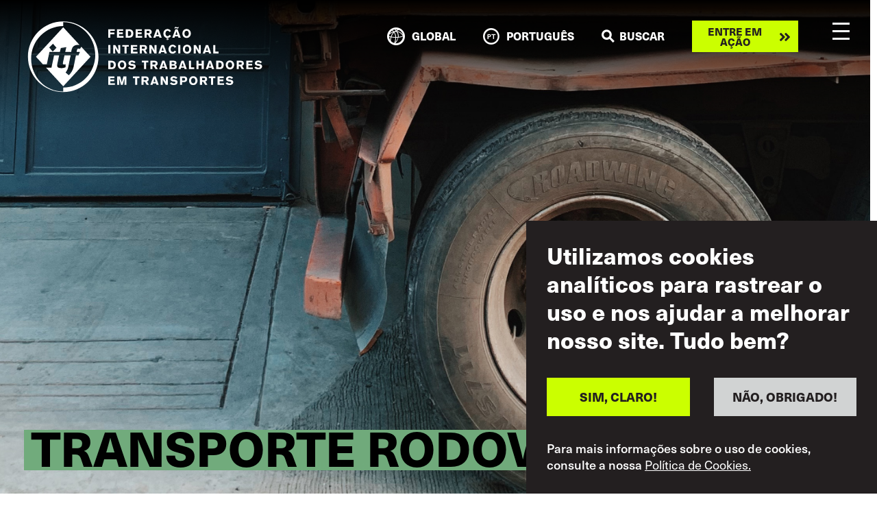

--- FILE ---
content_type: text/html; charset=UTF-8
request_url: https://www.itfglobal.org/pt/sector/transporte-rodoviario?page=2
body_size: 59341
content:
<!DOCTYPE html>
<html lang="pt-pt" dir="ltr" prefix="content: http://purl.org/rss/1.0/modules/content/  dc: http://purl.org/dc/terms/  foaf: http://xmlns.com/foaf/0.1/  og: http://ogp.me/ns#  rdfs: http://www.w3.org/2000/01/rdf-schema#  schema: http://schema.org/  sioc: http://rdfs.org/sioc/ns#  sioct: http://rdfs.org/sioc/types#  skos: http://www.w3.org/2004/02/skos/core#  xsd: http://www.w3.org/2001/XMLSchema# ">
  <head>
    <meta charset="utf-8" />
<script async src="https://www.googletagmanager.com/gtag/js?id=UA-9929391-10"></script>
<script>window.dataLayer = window.dataLayer || [];function gtag(){dataLayer.push(arguments)};gtag("js", new Date());gtag("set", "developer_id.dMDhkMT", true);gtag("config", "UA-9929391-10", {"groups":"default","anonymize_ip":true,"page_placeholder":"PLACEHOLDER_page_path"});gtag("config", "G-ME9YWBM9MD", {"groups":"default","page_placeholder":"PLACEHOLDER_page_location"});</script>
<meta name="description" content="Décadas de desregulamentação, subcontratação e concorrência excessiva levaram a uma espiral descendente em termos de tarifas de remuneração e proteções trabalhistas para os trabalhadores e trabalhadoras em transportes rodoviários, criando pressões econômicas que tornam a indústria do transporte rodoviário insegura e insustentável. Através da organização, negociação contratual, monitoramento e fiscalização, a ITF está fortalecendo a capacidade sindical para criar uma indústria do transporte rodoviário segura e sustentável." />
<link rel="canonical" href="https://www.itfglobal.org/pt/sector/transporte-rodoviario" />
<meta name="Generator" content="Drupal 10 (https://www.drupal.org)" />
<meta name="MobileOptimized" content="width" />
<meta name="HandheldFriendly" content="true" />
<meta name="viewport" content="width=device-width, initial-scale=1, shrink-to-fit=no" />
<style>div#sliding-popup, div#sliding-popup .eu-cookie-withdraw-banner, .eu-cookie-withdraw-tab {background: #231F20} div#sliding-popup.eu-cookie-withdraw-wrapper { background: transparent; } #sliding-popup h1, #sliding-popup h2, #sliding-popup h3, #sliding-popup p, #sliding-popup label, #sliding-popup div, .eu-cookie-compliance-more-button, .eu-cookie-compliance-secondary-button, .eu-cookie-withdraw-tab { color: #ffffff;} .eu-cookie-withdraw-tab { border-color: #ffffff;}</style>
<meta name="format-detection" content="telephone=no" />
<meta content="#231f20" name="theme-color" />
<meta content="#46588a" name="msapplication-navbutton-color" />
<meta content="yes" name="apple-mobile-web-app-capable" />
<meta content="black-translucent" name="apple-mobile-web-app-status-bar-style" />
<meta http-equiv="x-ua-compatible" content="ie=edge" />
<link rel="icon" href="/themes/itf/favicon.ico" type="image/vnd.microsoft.icon" />
<link rel="alternate" hreflang="en" href="https://www.itfglobal.org/en/sector/road-transport" />
<link rel="alternate" hreflang="de" href="https://www.itfglobal.org/de/sector/strassentransport" />
<link rel="alternate" hreflang="es" href="https://www.itfglobal.org/es/sector/transporte-por-carretera" />
<link rel="alternate" hreflang="fr" href="https://www.itfglobal.org/fr/sector/transports-routiers" />
<link rel="alternate" hreflang="pt-pt" href="https://www.itfglobal.org/pt/sector/transporte-rodoviario" />
<link rel="alternate" hreflang="ru" href="https://www.itfglobal.org/ru/sector/%D0%90%D0%92%D0%A2%D0%9E%D0%9C%D0%9E%D0%91%D0%98%D0%9B%D0%AC%D0%9D%D0%AB%D0%99-%D0%A2%D0%A0%D0%90%D0%9D%D0%A1%D0%9F%D0%9E%D0%A0%D0%A2" />
<link rel="alternate" hreflang="ar" href="https://www.itfglobal.org/ar/sector/%D8%A7%D9%84%D9%86%D9%82%D9%84-%D8%A7%D9%84%D8%A8%D8%B1%D9%8A" />
<link rel="alternate" hreflang="ja" href="https://www.itfglobal.org/ja/sector/%E8%B7%AF%E9%9D%A2%E9%81%8B%E8%BC%B8" />

    <title>Transporte Rodoviário | ITF Global</title>
    <link rel="stylesheet" media="all" href="/themes/contrib/stable/css/system/components/align.module.css?t8th05" />
<link rel="stylesheet" media="all" href="/themes/contrib/stable/css/system/components/fieldgroup.module.css?t8th05" />
<link rel="stylesheet" media="all" href="/themes/contrib/stable/css/system/components/container-inline.module.css?t8th05" />
<link rel="stylesheet" media="all" href="/themes/contrib/stable/css/system/components/clearfix.module.css?t8th05" />
<link rel="stylesheet" media="all" href="/themes/contrib/stable/css/system/components/details.module.css?t8th05" />
<link rel="stylesheet" media="all" href="/themes/contrib/stable/css/system/components/hidden.module.css?t8th05" />
<link rel="stylesheet" media="all" href="/themes/contrib/stable/css/system/components/item-list.module.css?t8th05" />
<link rel="stylesheet" media="all" href="/themes/contrib/stable/css/system/components/js.module.css?t8th05" />
<link rel="stylesheet" media="all" href="/themes/contrib/stable/css/system/components/nowrap.module.css?t8th05" />
<link rel="stylesheet" media="all" href="/themes/contrib/stable/css/system/components/position-container.module.css?t8th05" />
<link rel="stylesheet" media="all" href="/themes/contrib/stable/css/system/components/reset-appearance.module.css?t8th05" />
<link rel="stylesheet" media="all" href="/themes/contrib/stable/css/system/components/resize.module.css?t8th05" />
<link rel="stylesheet" media="all" href="/themes/contrib/stable/css/system/components/system-status-counter.css?t8th05" />
<link rel="stylesheet" media="all" href="/themes/contrib/stable/css/system/components/system-status-report-counters.css?t8th05" />
<link rel="stylesheet" media="all" href="/themes/contrib/stable/css/system/components/system-status-report-general-info.css?t8th05" />
<link rel="stylesheet" media="all" href="/themes/contrib/stable/css/system/components/tablesort.module.css?t8th05" />
<link rel="stylesheet" media="all" href="/modules/contrib/video_embed_field/css/video_embed_field.responsive-video.css?t8th05" />
<link rel="stylesheet" media="all" href="/themes/contrib/stable/css/views/views.module.css?t8th05" />
<link rel="stylesheet" media="all" href="/modules/contrib/eu_cookie_compliance/css/eu_cookie_compliance.css?t8th05" />
<link rel="stylesheet" media="all" href="/modules/contrib/paragraphs/css/paragraphs.unpublished.css?t8th05" />
<link rel="stylesheet" media="all" href="/themes/itf/dist/css/style.css?t8th05" />
<link rel="stylesheet" media="all" href="https://use.typekit.net/lmp0uwh.css" />

    
  </head>
  <body class="page-taxonomy-sector">
        <a href="#main-content" class="visually-hidden focusable">
      Skip to main content
    </a>
    
      <div class="dialog-off-canvas-main-canvas" data-off-canvas-main-canvas>
    <div class="layout-container">
			<div class="banner-image" style="background-image: url('https://www.itfglobal.org/sites/default/files/taxonomy/sector/images/ITF_ROAD_OVERVIEW.jpg')">
					</div>
	
    <header id="masthead" class="c-header js-header">
  <div class="container c-header_-container">
    <a class="c-branding" href="https://www.itfglobal.org/pt" rel="home">
      <?xml version="1.0" encoding="UTF-8"?>
<!-- White -->
<svg id="Layer_1" xmlns="http://www.w3.org/2000/svg" viewBox="0 0 229.4 70">
    <defs>
        <style type="text/css">
            .st0{fill:#FFFFFF;}
        </style>
    </defs>
    <g>
        <path class="st0" d="M48.29,28.42l-.42,2.03h3.26l-1.4,3.4h-2.48l-2.24,10.99c-.72,3.58-2.6,6.3-4.75,8.36l-3.14-2.75c1.22-1.34,2.24-3.23,2.69-5.49l2.24-11.11h-5.96l-1.31,6.21c-.45,2.15-.24,2.63,1.07,2.63,.48,0,.99-.12,1.37-.3l-.03,2.99c-1.43,.63-2.81,.9-3.85,.9-3.26,0-4.93-.78-4.24-4.03l1.79-8.39h-4.94l-2.56,12.01h-5.2l16.69,18.05,26.53-28.71-8.98-9.72-1.32,2.18c-.39-.21-.81-.36-1.37-.36-.63,0-1.28,.42-1.43,1.11"/>
        <path class="st0" d="M66.06,33.28c0,17.6-13.97,31.86-31.2,31.86v3.86c-17.23,0-31.2-14.26-31.2-31.86S17.63,5.28,34.86,5.28V1.42h0c17.23,0,31.2,14.26,31.2,31.86m3.14,1.93C69.2,16.24,53.83,.87,34.86,.87h0C15.9,.87,.52,16.24,.52,35.21s15.37,34.34,34.34,34.34h0s0,0,0,0c18.97,0,34.34-15.37,34.34-34.34"/>
        <path class="st0" d="M24.92,22.53l3.39,3.94-3.66,3.69-3.39-3.94,3.66-3.69Zm-3.46,7.93h10.17c.33-1.52,.66-2.93,.99-3.82l5.32-.78c-.51,1.64-.81,3.17-1.11,4.6h5.84c.03-.54,.18-1.25,.3-1.85,.96-4.45,4.33-4.99,6.42-4.99,.5,0,.94,.02,1.35,.07L34.86,6.5,8.33,35.21l6.73,7.29h3.83s2.56-12.04,2.56-12.04Z"/>
        <polygon class="st0" points="34.86 .87 34.86 1.19 34.86 .87 34.86 .87"/>
        <polygon class="st0" points="34.86 69.55 34.86 69.55 34.86 69.22 34.86 69.55"/>
    </g>
    <g>
        <path class="st0" d="M85,8.47v1.57h-4.24v1.7h3.9v1.6h-3.9v3.3h-2.04V8.47h6.27Z"/>
        <path class="st0" d="M87.13,8.47h6.04v1.6h-4v1.47h3.74v1.55h-3.74v1.96h4.36v1.6h-6.4V8.47Z"/>
        <path class="st0" d="M95.75,8.47h2.6c.25,0,.52,0,.83,.02s.61,.05,.93,.12c.31,.06,.62,.16,.93,.28,.31,.13,.59,.31,.86,.54,.42,.39,.72,.85,.9,1.38,.18,.54,.27,1.09,.27,1.67,0,.35-.02,.66-.06,.92-.04,.26-.09,.48-.14,.65-.12,.42-.29,.77-.49,1.06-.2,.29-.42,.54-.67,.72-.24,.19-.5,.34-.76,.45-.26,.11-.52,.19-.76,.24-.24,.05-.47,.08-.69,.09s-.39,.02-.53,.02h-3.22V8.47Zm2.06,1.72v4.8h.62c.27,0,.56-.03,.86-.06,.3-.03,.58-.13,.84-.28s.47-.4,.64-.72c.17-.32,.25-.78,.25-1.37,0-.29-.03-.57-.08-.84-.05-.28-.17-.54-.35-.8-.14-.19-.29-.33-.45-.43-.16-.1-.33-.17-.5-.21-.17-.04-.35-.07-.52-.08s-.34-.01-.49-.01h-.82Z"/>
        <path class="st0" d="M105.36,8.47h6.04v1.6h-4v1.47h3.74v1.55h-3.74v1.96h4.36v1.6h-6.4V8.47Z"/>
        <path class="st0" d="M113.98,8.47h3.68c.22,0,.44,0,.68,.02,.24,.01,.47,.04,.7,.1,.23,.05,.46,.14,.68,.25,.22,.11,.43,.27,.61,.47,.19,.22,.35,.48,.47,.79,.12,.31,.18,.65,.18,1.02,0,.41-.06,.75-.19,1.01-.12,.27-.27,.48-.45,.65s-.36,.3-.55,.38c-.19,.08-.36,.15-.5,.21l1.89,3.26h-2.26l-1.63-2.92h-1.29v2.92h-2.04V8.47Zm2.04,1.53v2.21h1.7c.07,0,.17,0,.31-.02s.28-.06,.41-.13c.14-.07,.25-.18,.35-.33s.15-.36,.15-.63-.04-.46-.12-.61c-.08-.14-.18-.25-.31-.32-.12-.07-.25-.11-.39-.13-.14-.02-.26-.03-.37-.03h-1.74Z"/>
        <path class="st0" d="M127.71,8.47l3.01,8.17h-2.18l-.41-1.31h-3.01l-.41,1.31h-2.18l3.03-8.17h2.13Zm-1.1,1.94c-.05,.21-.11,.42-.16,.63-.05,.21-.11,.42-.17,.63-.05,.15-.1,.33-.16,.52-.06,.19-.12,.38-.18,.58-.06,.2-.12,.39-.18,.58s-.11,.36-.16,.51h2.07l-1.07-3.45Z"/>
        <path class="st0" d="M139.79,14.78c-.16,.24-.32,.47-.49,.71s-.42,.46-.75,.68c-.71,.49-1.5,.73-2.36,.72l-.17,.37c.08,0,.15-.02,.23-.02,.07,0,.15-.01,.23-.01,.19,0,.34,.03,.45,.09,.12,.06,.21,.12,.27,.2,.07,.08,.11,.16,.13,.25s.03,.16,.03,.21c0,.13-.03,.25-.09,.37-.06,.12-.14,.22-.24,.3s-.22,.15-.36,.2c-.13,.05-.28,.08-.42,.08-.22,0-.43-.06-.63-.17-.2-.11-.37-.26-.52-.43l.32-.27c.06,.08,.14,.16,.24,.24s.22,.13,.38,.13c.12,0,.22-.03,.3-.1,.08-.07,.12-.15,.12-.26,0-.13-.06-.24-.18-.33-.12-.09-.28-.13-.47-.13-.05,0-.11,0-.16,.01-.05,0-.1,.01-.16,.02l-.15-.21,.34-.59c-.66-.11-1.2-.32-1.62-.62-.42-.31-.76-.67-1.01-1.07-.25-.41-.43-.84-.53-1.3-.1-.46-.15-.89-.15-1.3,0-.61,.1-1.18,.29-1.7,.2-.52,.47-.98,.82-1.37,.35-.39,.76-.7,1.25-.92s1.02-.34,1.6-.34c.46,0,.9,.07,1.3,.22s.77,.34,1.08,.59c.29,.22,.51,.45,.66,.67,.15,.22,.29,.44,.41,.64l-1.62,.81c-.06-.13-.13-.27-.22-.41s-.22-.29-.39-.44c-.2-.16-.4-.27-.59-.32-.19-.05-.37-.08-.53-.08-.32,0-.61,.07-.86,.21-.25,.14-.46,.33-.63,.57-.17,.24-.3,.51-.39,.82-.09,.31-.13,.64-.13,.99,0,.44,.05,.83,.16,1.16,.1,.34,.25,.62,.43,.84,.18,.23,.4,.4,.64,.51,.25,.11,.51,.17,.79,.17,.26,0,.49-.04,.68-.12,.19-.08,.36-.18,.5-.3,.14-.12,.25-.25,.35-.39s.17-.28,.24-.4l1.61,.82Z"/>
        <path class="st0" d="M146.18,8.47l3.01,8.17h-2.18l-.41-1.31h-3.01l-.41,1.31h-2.18l3.03-8.17h2.13Zm-3.03-.79c.03-.2,.07-.4,.12-.61,.05-.2,.16-.39,.33-.55,.08-.08,.19-.16,.31-.22,.12-.06,.27-.09,.45-.09s.35,.03,.51,.09,.29,.11,.37,.14c.14,.06,.25,.11,.33,.14,.08,.04,.15,.06,.2,.08,.05,.02,.09,.03,.12,.04,.03,0,.07,0,.1,0,.15,0,.25-.06,.32-.17,.07-.11,.12-.21,.15-.28h.79c-.02,.17-.04,.35-.08,.53-.04,.18-.11,.35-.21,.5-.06,.08-.16,.17-.29,.28-.13,.11-.31,.17-.53,.17-.08,0-.2-.01-.35-.05-.15-.03-.37-.12-.68-.25-.16-.08-.3-.14-.42-.18-.12-.04-.22-.06-.32-.06-.09,0-.15,.02-.2,.05-.05,.03-.09,.08-.12,.13-.03,.05-.05,.1-.07,.16-.02,.05-.03,.1-.04,.15h-.79Zm1.93,2.73c-.05,.21-.11,.42-.16,.63-.05,.21-.11,.42-.17,.63-.05,.15-.1,.33-.16,.52-.06,.19-.12,.38-.18,.58-.06,.2-.12,.39-.18,.58s-.11,.36-.16,.51h2.07l-1.07-3.45Z"/>
        <path class="st0" d="M157.5,16.02c-.4,.33-.82,.56-1.27,.68-.44,.12-.88,.18-1.3,.18-.65,0-1.22-.12-1.73-.35-.51-.23-.93-.54-1.27-.94-.34-.4-.61-.86-.79-1.38-.18-.52-.27-1.08-.27-1.68,0-.56,.09-1.09,.26-1.61,.17-.52,.43-.97,.77-1.37,.34-.4,.76-.72,1.26-.96,.5-.24,1.08-.37,1.74-.37,.25,0,.5,.02,.75,.06,.25,.04,.5,.1,.75,.18,.42,.15,.77,.34,1.07,.57,.29,.24,.54,.49,.73,.76,.2,.27,.35,.56,.47,.85,.12,.29,.2,.57,.26,.83s.09,.49,.11,.69c.02,.2,.02,.35,.02,.44,0,.36-.04,.7-.12,1.03-.08,.33-.19,.64-.32,.94-.14,.29-.3,.56-.49,.8-.19,.24-.4,.46-.62,.64Zm-.49-3.28c.02-.43-.03-.85-.14-1.25s-.28-.73-.52-.97c-.18-.19-.39-.33-.64-.44-.25-.11-.52-.16-.79-.16-.31,0-.59,.06-.84,.19-.25,.13-.46,.31-.64,.54-.17,.23-.31,.5-.41,.82s-.15,.65-.15,1.02c0,.49,.06,.9,.19,1.24,.12,.34,.28,.61,.48,.82,.2,.21,.42,.36,.66,.46s.49,.14,.73,.14,.48-.04,.73-.13c.24-.09,.46-.23,.66-.43,.19-.2,.35-.45,.48-.75,.13-.3,.2-.67,.21-1.1Z"/>

        <path class="st0" d="M80.76,23.76v8.17h-2.04v-8.17h2.04Z"/>
        <path class="st0" d="M83.5,23.76h2.01l1.77,3.01c.16,.29,.3,.53,.41,.73,.11,.2,.21,.38,.3,.54s.17,.32,.25,.47,.17,.31,.26,.49l-.09-5.24h1.96v8.17h-2l-1.53-2.58c-.18-.3-.34-.55-.46-.76-.12-.21-.23-.39-.33-.57-.1-.17-.2-.36-.3-.54-.1-.19-.21-.42-.35-.69l.06,5.14h-1.97v-8.17Z"/>
        <path class="st0" d="M92.4,23.75h6.29v1.62h-2.12v6.56h-2.04v-6.56h-2.13v-1.62Z"/>
        <path class="st0" d="M100.77,23.76h6.04v1.6h-4v1.47h3.74v1.55h-3.74v1.96h4.36v1.6h-6.4v-8.17Z"/>
        <path class="st0" d="M109.4,23.76h3.68c.22,0,.44,0,.68,.02,.24,.01,.47,.04,.7,.1,.23,.05,.46,.14,.68,.25,.22,.11,.43,.27,.61,.47,.19,.22,.35,.48,.47,.79,.12,.31,.18,.65,.18,1.02,0,.41-.06,.75-.19,1.01-.12,.27-.27,.48-.45,.65s-.36,.3-.55,.38c-.19,.08-.36,.15-.5,.21l1.89,3.26h-2.26l-1.63-2.92h-1.29v2.92h-2.04v-8.17Zm2.04,1.53v2.21h1.7c.07,0,.17,0,.31-.02s.28-.06,.41-.13c.14-.07,.25-.18,.35-.33s.15-.36,.15-.63-.04-.46-.12-.61c-.08-.14-.18-.25-.31-.32-.12-.07-.25-.11-.39-.13-.14-.02-.26-.03-.37-.03h-1.74Z"/>
        <path class="st0" d="M118.75,23.76h2.01l1.77,3.01c.16,.29,.3,.53,.41,.73,.11,.2,.21,.38,.3,.54s.17,.32,.25,.47,.17,.31,.26,.49l-.09-5.24h1.96v8.17h-2l-1.53-2.58c-.18-.3-.34-.55-.46-.76-.12-.21-.23-.39-.33-.57-.1-.17-.2-.36-.3-.54-.1-.19-.21-.42-.35-.69l.06,5.14h-1.97v-8.17Z"/>
        <path class="st0" d="M132.72,23.76l3.01,8.17h-2.18l-.41-1.31h-3.01l-.41,1.31h-2.18l3.03-8.17h2.13Zm-1.1,1.94c-.05,.21-.11,.42-.16,.63-.05,.21-.11,.42-.17,.63-.05,.15-.1,.33-.16,.52-.06,.19-.12,.38-.18,.58-.06,.2-.12,.39-.18,.58s-.11,.36-.16,.51h2.07l-1.07-3.45Z"/>
        <path class="st0" d="M144.8,30.07c-.16,.24-.32,.47-.49,.71s-.42,.46-.75,.68c-.08,.06-.2,.13-.34,.21-.14,.08-.31,.16-.5,.24s-.41,.14-.65,.19c-.24,.05-.5,.08-.79,.08-.54,0-1.05-.1-1.52-.29-.47-.19-.89-.47-1.24-.85-.36-.37-.63-.82-.84-1.36-.2-.54-.31-1.15-.31-1.85,0-.6,.1-1.17,.29-1.7,.2-.53,.47-.99,.82-1.38,.35-.39,.76-.7,1.25-.92s1.02-.34,1.6-.34c.47,0,.91,.07,1.31,.22s.76,.34,1.07,.59c.29,.22,.51,.45,.66,.67,.15,.22,.29,.44,.41,.64l-1.62,.81c-.06-.13-.13-.27-.22-.41s-.22-.29-.39-.44c-.2-.15-.4-.26-.58-.32-.19-.06-.37-.09-.54-.09-.33,0-.62,.07-.87,.21-.25,.14-.46,.33-.63,.57s-.3,.51-.38,.83-.13,.64-.13,.98c0,.45,.05,.84,.16,1.17s.25,.62,.43,.84c.18,.22,.39,.39,.64,.5,.24,.11,.5,.17,.78,.17,.26,0,.49-.04,.68-.12,.19-.08,.36-.18,.5-.31,.14-.12,.25-.26,.35-.4,.09-.14,.17-.27,.24-.39l1.61,.82Z"/>
        <path class="st0" d="M148.85,23.76v8.17h-2.04v-8.17h2.04Z"/>
        <path class="st0" d="M157.94,31.31c-.4,.33-.82,.56-1.27,.68-.44,.12-.88,.18-1.3,.18-.65,0-1.22-.12-1.73-.35-.51-.23-.93-.54-1.27-.94-.34-.4-.61-.86-.79-1.38-.18-.52-.27-1.08-.27-1.68,0-.56,.09-1.09,.26-1.61,.17-.52,.43-.97,.77-1.37,.34-.4,.76-.72,1.26-.96,.5-.24,1.08-.37,1.74-.37,.25,0,.5,.02,.75,.06,.25,.04,.5,.1,.75,.18,.42,.15,.77,.34,1.07,.57,.29,.24,.54,.49,.73,.76,.2,.27,.35,.56,.47,.85,.12,.29,.2,.57,.26,.83s.09,.49,.11,.69c.02,.2,.02,.35,.02,.44,0,.36-.04,.7-.12,1.03-.08,.33-.19,.64-.32,.94-.14,.29-.3,.56-.49,.8-.19,.24-.4,.46-.62,.64Zm-.49-3.28c.02-.43-.03-.85-.14-1.25s-.28-.73-.52-.97c-.18-.19-.39-.33-.64-.44-.25-.11-.52-.16-.79-.16-.31,0-.59,.06-.84,.19-.25,.13-.46,.31-.64,.54-.17,.23-.31,.5-.41,.82s-.15,.65-.15,1.02c0,.49,.06,.9,.19,1.24,.12,.34,.28,.61,.48,.82,.2,.21,.42,.36,.66,.46s.49,.14,.73,.14,.48-.04,.73-.13c.24-.09,.46-.23,.66-.43,.19-.2,.35-.45,.48-.75,.13-.3,.2-.67,.21-1.1Z"/>
        <path class="st0" d="M161.92,23.76h2.01l1.77,3.01c.16,.29,.3,.53,.41,.73,.11,.2,.21,.38,.3,.54s.17,.32,.25,.47,.17,.31,.26,.49l-.09-5.24h1.96v8.17h-2l-1.53-2.58c-.18-.3-.34-.55-.46-.76-.12-.21-.23-.39-.33-.57-.1-.17-.2-.36-.3-.54-.1-.19-.21-.42-.35-.69l.06,5.14h-1.97v-8.17Z"/>
        <path class="st0" d="M175.89,23.76l3.01,8.17h-2.18l-.41-1.31h-3.01l-.41,1.31h-2.18l3.03-8.17h2.13Zm-1.1,1.94c-.05,.21-.11,.42-.16,.63-.05,.21-.11,.42-.17,.63-.05,.15-.1,.33-.16,.52-.06,.19-.12,.38-.18,.58-.06,.2-.12,.39-.18,.58s-.11,.36-.16,.51h2.07l-1.07-3.45Z"/>
        <path class="st0" d="M180.88,23.75h2.04v6.46h3.19v1.72h-5.23v-8.18Z"/>

        <path class="st0" d="M78.72,39.05h2.6c.25,0,.52,0,.83,.02s.61,.05,.93,.12c.31,.06,.62,.16,.93,.28,.31,.13,.59,.31,.86,.54,.42,.39,.72,.85,.9,1.38,.18,.54,.27,1.09,.27,1.67,0,.35-.02,.66-.06,.92-.04,.26-.09,.48-.14,.65-.12,.42-.29,.77-.49,1.06-.2,.29-.42,.54-.67,.72-.24,.19-.5,.34-.76,.45-.26,.11-.52,.19-.76,.24-.24,.05-.47,.08-.69,.09s-.39,.02-.53,.02h-3.22v-8.17Zm2.06,1.72v4.8h.62c.27,0,.56-.03,.86-.06,.3-.03,.58-.13,.84-.28s.47-.4,.64-.72c.17-.32,.25-.78,.25-1.37,0-.29-.03-.57-.08-.84-.05-.28-.17-.54-.35-.8-.14-.19-.29-.33-.45-.43-.16-.1-.33-.17-.5-.21-.17-.04-.35-.07-.52-.08s-.34-.01-.49-.01h-.82Z"/>
        <path class="st0" d="M94.66,46.6c-.4,.33-.82,.56-1.27,.68-.44,.12-.88,.18-1.3,.18-.65,0-1.22-.12-1.73-.35-.51-.23-.93-.54-1.27-.94-.34-.4-.61-.86-.79-1.38-.18-.52-.27-1.08-.27-1.68,0-.56,.09-1.09,.26-1.61,.17-.52,.43-.97,.77-1.37,.34-.4,.76-.72,1.26-.96,.5-.24,1.08-.37,1.74-.37,.25,0,.5,.02,.75,.06,.25,.04,.5,.1,.75,.18,.42,.15,.77,.34,1.07,.57,.29,.24,.54,.49,.73,.76,.2,.27,.35,.56,.47,.85,.12,.29,.2,.57,.26,.83s.09,.49,.11,.69c.02,.2,.02,.35,.02,.44,0,.36-.04,.7-.12,1.03-.08,.33-.19,.64-.32,.94-.14,.29-.3,.56-.49,.8-.19,.24-.4,.46-.62,.64Zm-.49-3.28c.02-.43-.03-.85-.14-1.25s-.28-.73-.52-.97c-.18-.19-.39-.33-.64-.44-.25-.11-.52-.16-.79-.16-.31,0-.59,.06-.84,.19-.25,.13-.46,.31-.64,.54-.17,.23-.31,.5-.41,.82s-.15,.65-.15,1.02c0,.49,.06,.9,.19,1.24,.12,.34,.28,.61,.48,.82,.2,.21,.42,.36,.66,.46s.49,.14,.73,.14,.48-.04,.73-.13c.24-.09,.46-.23,.66-.43,.19-.2,.35-.45,.48-.75,.13-.3,.2-.67,.21-1.1Z"/>
        <path class="st0" d="M99.51,44.78c.11,.12,.22,.22,.32,.32,.11,.1,.26,.2,.46,.31,.27,.15,.54,.25,.81,.31,.27,.06,.52,.09,.76,.09,.2,0,.39-.02,.57-.07,.18-.05,.34-.11,.48-.19,.14-.08,.25-.18,.33-.3,.08-.12,.12-.25,.12-.39,0-.16-.05-.29-.14-.39-.09-.1-.21-.18-.35-.24-.14-.06-.29-.1-.46-.13s-.33-.05-.47-.08c-.22-.03-.45-.06-.67-.09-.22-.03-.45-.07-.67-.12-.08-.02-.2-.04-.33-.08-.14-.04-.29-.09-.45-.16-.16-.07-.33-.16-.5-.26-.17-.1-.32-.24-.46-.39s-.24-.35-.33-.57-.13-.48-.13-.77c0-.53,.1-.96,.31-1.32s.47-.63,.8-.84,.68-.36,1.06-.45,.76-.13,1.11-.13c.47,0,.89,.05,1.26,.15s.7,.23,.99,.38c.29,.15,.54,.32,.76,.5,.22,.18,.42,.35,.6,.51l-1.5,1.08c-.13-.13-.26-.25-.38-.36s-.27-.21-.43-.3c-.15-.08-.34-.17-.58-.24s-.49-.12-.75-.12c-.2,0-.38,.03-.53,.08-.15,.05-.28,.12-.38,.2s-.18,.17-.23,.27-.08,.2-.08,.3c0,.15,.04,.28,.12,.38s.17,.17,.28,.23c.11,.05,.22,.09,.34,.12,.12,.02,.22,.04,.31,.05,.22,.02,.45,.05,.69,.09,.24,.04,.48,.08,.71,.13,.23,.05,.44,.09,.64,.14,.19,.05,.35,.09,.46,.13,.47,.18,.82,.44,1.06,.79,.24,.35,.35,.75,.35,1.22,0,.29-.05,.59-.16,.9s-.27,.59-.49,.83c-.19,.22-.4,.39-.63,.53-.24,.14-.49,.25-.76,.34s-.54,.15-.83,.18c-.29,.04-.57,.05-.86,.05-.58,0-1.07-.06-1.49-.17-.41-.11-.76-.26-1.05-.42-.29-.17-.53-.35-.72-.54-.19-.19-.35-.36-.47-.51l1.55-.98Z"/>
        <path class="st0" d="M111.36,39.04h6.29v1.62h-2.12v6.56h-2.04v-6.56h-2.13v-1.62Z"/>
        <path class="st0" d="M119.72,39.05h3.68c.22,0,.44,0,.68,.02,.24,.01,.47,.04,.7,.1,.23,.05,.46,.14,.68,.25,.22,.11,.43,.27,.61,.47,.19,.22,.35,.48,.47,.79,.12,.31,.18,.65,.18,1.02,0,.41-.06,.75-.19,1.01-.12,.27-.27,.48-.45,.65s-.36,.3-.55,.38c-.19,.08-.36,.15-.5,.21l1.89,3.26h-2.26l-1.63-2.92h-1.29v2.92h-2.04v-8.17Zm2.04,1.53v2.21h1.7c.07,0,.17,0,.31-.02s.28-.06,.41-.13c.14-.07,.25-.18,.35-.33s.15-.36,.15-.63-.04-.46-.12-.61c-.08-.14-.18-.25-.31-.32-.12-.07-.25-.11-.39-.13-.14-.02-.26-.03-.37-.03h-1.74Z"/>
        <path class="st0" d="M133.45,39.05l3.01,8.17h-2.18l-.41-1.31h-3.01l-.41,1.31h-2.18l3.03-8.17h2.13Zm-1.1,1.94c-.05,.21-.11,.42-.16,.63-.05,.21-.11,.42-.17,.63-.05,.15-.1,.33-.16,.52-.06,.19-.12,.38-.18,.58-.06,.2-.12,.39-.18,.58s-.11,.36-.16,.51h2.07l-1.07-3.45Z"/>
        <path class="st0" d="M138.43,39.05h3.16c.43,0,.83,.01,1.2,.04,.37,.02,.68,.08,.93,.16,.25,.08,.47,.19,.65,.33,.18,.14,.32,.29,.43,.45,.11,.17,.19,.34,.25,.54,.05,.19,.08,.39,.08,.58,0,.22-.02,.4-.06,.53-.04,.13-.07,.22-.09,.25-.09,.21-.21,.38-.34,.51-.14,.13-.28,.24-.43,.31s-.3,.13-.45,.17c-.15,.04-.27,.07-.38,.09,.12,.02,.26,.05,.4,.08,.14,.03,.28,.07,.42,.12,.14,.05,.28,.12,.41,.2s.26,.18,.38,.31c.15,.15,.26,.34,.34,.56,.08,.22,.12,.44,.12,.67,0,.16-.02,.33-.07,.51-.05,.18-.12,.36-.23,.54-.1,.18-.24,.35-.42,.51-.17,.16-.39,.29-.64,.41-.31,.13-.64,.21-.98,.25-.35,.03-.76,.05-1.23,.05h-3.45v-8.17Zm1.94,1.53v1.7h1.54c.12,0,.24,0,.39-.02,.14-.01,.27-.05,.39-.1,.12-.05,.22-.14,.31-.26,.08-.12,.13-.28,.13-.49,0-.19-.04-.34-.12-.46-.08-.11-.17-.19-.28-.25-.11-.05-.22-.09-.35-.1-.12-.01-.24-.02-.34-.02h-1.68Zm0,3.18v1.98h1.42c.17,0,.35,0,.53-.02,.19-.02,.36-.05,.51-.12s.28-.16,.38-.29c.1-.13,.15-.31,.15-.54,0-.25-.04-.44-.13-.57-.09-.14-.2-.23-.32-.3-.13-.06-.26-.1-.41-.12s-.26-.02-.36-.02h-1.77Z"/>
        <path class="st0" d="M152.15,39.05l3.01,8.17h-2.18l-.41-1.31h-3.01l-.41,1.31h-2.18l3.03-8.17h2.13Zm-1.1,1.94c-.05,.21-.11,.42-.16,.63-.05,.21-.11,.42-.17,.63-.05,.15-.1,.33-.16,.52-.06,.19-.12,.38-.18,.58-.06,.2-.12,.39-.18,.58s-.11,.36-.16,.51h2.07l-1.07-3.45Z"/>
        <path class="st0" d="M157.14,39.04h2.04v6.46h3.19v1.72h-5.23v-8.18Z"/>
        <path class="st0" d="M171.66,39.05v8.17h-2.04v-3.48h-3v3.48h-2.06v-8.17h2.06v2.95h3v-2.95h2.04Z"/>
        <path class="st0" d="M178.77,39.05l3.01,8.17h-2.18l-.41-1.31h-3.01l-.41,1.31h-2.18l3.03-8.17h2.13Zm-1.1,1.94c-.05,.21-.11,.42-.16,.63-.05,.21-.11,.42-.17,.63-.05,.15-.1,.33-.16,.52-.06,.19-.12,.38-.18,.58-.06,.2-.12,.39-.18,.58s-.11,.36-.16,.51h2.07l-1.07-3.45Z"/>
        <path class="st0" d="M183.75,39.05h2.6c.25,0,.52,0,.83,.02s.61,.05,.93,.12c.31,.06,.62,.16,.93,.28,.31,.13,.59,.31,.86,.54,.42,.39,.72,.85,.9,1.38,.18,.54,.27,1.09,.27,1.67,0,.35-.02,.66-.06,.92-.04,.26-.09,.48-.14,.65-.12,.42-.29,.77-.49,1.06-.2,.29-.42,.54-.67,.72-.24,.19-.5,.34-.76,.45-.26,.11-.52,.19-.76,.24-.24,.05-.47,.08-.69,.09s-.39,.02-.53,.02h-3.22v-8.17Zm2.06,1.72v4.8h.62c.27,0,.56-.03,.86-.06,.3-.03,.58-.13,.84-.28s.47-.4,.64-.72c.17-.32,.25-.78,.25-1.37,0-.29-.03-.57-.08-.84-.05-.28-.17-.54-.35-.8-.14-.19-.29-.33-.45-.43-.16-.1-.33-.17-.5-.21-.17-.04-.35-.07-.52-.08s-.34-.01-.49-.01h-.82Z"/>
        <path class="st0" d="M199.68,46.6c-.4,.33-.82,.56-1.27,.68-.44,.12-.88,.18-1.3,.18-.65,0-1.22-.12-1.73-.35-.51-.23-.93-.54-1.27-.94-.34-.4-.61-.86-.79-1.38-.18-.52-.27-1.08-.27-1.68,0-.56,.09-1.09,.26-1.61,.17-.52,.43-.97,.77-1.37,.34-.4,.76-.72,1.26-.96,.5-.24,1.08-.37,1.74-.37,.25,0,.5,.02,.75,.06,.25,.04,.5,.1,.75,.18,.42,.15,.77,.34,1.07,.57,.29,.24,.54,.49,.73,.76,.2,.27,.35,.56,.47,.85,.12,.29,.2,.57,.26,.83s.09,.49,.11,.69c.02,.2,.02,.35,.02,.44,0,.36-.04,.7-.12,1.03-.08,.33-.19,.64-.32,.94-.14,.29-.3,.56-.49,.8-.19,.24-.4,.46-.62,.64Zm-.49-3.28c.02-.43-.03-.85-.14-1.25s-.28-.73-.52-.97c-.18-.19-.39-.33-.64-.44-.25-.11-.52-.16-.79-.16-.31,0-.59,.06-.84,.19-.25,.13-.46,.31-.64,.54-.17,.23-.31,.5-.41,.82s-.15,.65-.15,1.02c0,.49,.06,.9,.19,1.24,.12,.34,.28,.61,.48,.82,.2,.21,.42,.36,.66,.46s.49,.14,.73,.14,.48-.04,.73-.13c.24-.09,.46-.23,.66-.43,.19-.2,.35-.45,.48-.75,.13-.3,.2-.67,.21-1.1Z"/>
        <path class="st0" d="M203.67,39.05h3.68c.22,0,.44,0,.68,.02,.24,.01,.47,.04,.7,.1,.23,.05,.46,.14,.68,.25,.22,.11,.43,.27,.61,.47,.19,.22,.35,.48,.47,.79,.12,.31,.18,.65,.18,1.02,0,.41-.06,.75-.19,1.01-.12,.27-.27,.48-.45,.65s-.36,.3-.55,.38c-.19,.08-.36,.15-.5,.21l1.89,3.26h-2.26l-1.63-2.92h-1.29v2.92h-2.04v-8.17Zm2.04,1.53v2.21h1.7c.07,0,.17,0,.31-.02s.28-.06,.41-.13c.14-.07,.25-.18,.35-.33s.15-.36,.15-.63-.04-.46-.12-.61c-.08-.14-.18-.25-.31-.32-.12-.07-.25-.11-.39-.13-.14-.02-.26-.03-.37-.03h-1.74Z"/>
        <path class="st0" d="M213.03,39.05h6.04v1.6h-4v1.47h3.74v1.55h-3.74v1.96h4.36v1.6h-6.4v-8.17Z"/>
        <path class="st0" d="M222.52,44.78c.11,.12,.22,.22,.32,.32,.11,.1,.26,.2,.46,.31,.27,.15,.54,.25,.81,.31,.27,.06,.52,.09,.76,.09,.2,0,.39-.02,.57-.07,.18-.05,.34-.11,.48-.19,.14-.08,.25-.18,.33-.3,.08-.12,.12-.25,.12-.39,0-.16-.05-.29-.14-.39-.09-.1-.21-.18-.35-.24-.14-.06-.29-.1-.46-.13s-.33-.05-.47-.08c-.22-.03-.45-.06-.67-.09-.22-.03-.45-.07-.67-.12-.08-.02-.2-.04-.33-.08-.14-.04-.29-.09-.45-.16-.16-.07-.33-.16-.5-.26-.17-.1-.32-.24-.46-.39s-.24-.35-.33-.57-.13-.48-.13-.77c0-.53,.1-.96,.31-1.32s.47-.63,.8-.84,.68-.36,1.06-.45,.76-.13,1.11-.13c.47,0,.89,.05,1.26,.15s.7,.23,.99,.38c.29,.15,.54,.32,.76,.5,.22,.18,.42,.35,.6,.51l-1.5,1.08c-.13-.13-.26-.25-.38-.36s-.27-.21-.43-.3c-.15-.08-.34-.17-.58-.24s-.49-.12-.75-.12c-.2,0-.38,.03-.53,.08-.15,.05-.28,.12-.38,.2s-.18,.17-.23,.27-.08,.2-.08,.3c0,.15,.04,.28,.12,.38s.17,.17,.28,.23c.11,.05,.22,.09,.34,.12,.12,.02,.22,.04,.31,.05,.22,.02,.45,.05,.69,.09,.24,.04,.48,.08,.71,.13,.23,.05,.44,.09,.64,.14,.19,.05,.35,.09,.46,.13,.47,.18,.82,.44,1.06,.79,.24,.35,.35,.75,.35,1.22,0,.29-.05,.59-.16,.9s-.27,.59-.49,.83c-.19,.22-.4,.39-.63,.53-.24,.14-.49,.25-.76,.34s-.54,.15-.83,.18c-.29,.04-.57,.05-.86,.05-.58,0-1.07-.06-1.49-.17-.41-.11-.76-.26-1.05-.42-.29-.17-.53-.35-.72-.54-.19-.19-.35-.36-.47-.51l1.55-.98Z"/>

        <path class="st0" d="M78.73,54.34h6.04v1.6h-4v1.47h3.74v1.55h-3.74v1.96h4.36v1.6h-6.4v-8.17Z"/>
        <path class="st0" d="M96.4,54.34v8.17h-1.96l.13-5.82,.02-.82-.07,.29c-.02,.12-.04,.21-.06,.28-.02,.07-.04,.14-.05,.2s-.03,.12-.04,.17c-.02,.06-.04,.13-.06,.21l-1.54,5.49h-1.76l-1.48-5.25-.36-1.46c0,.16,.01,.3,.02,.41,0,.11,0,.22,.02,.32,0,.1,.01,.22,.02,.35,0,.13,0,.29,.02,.48l.1,5.15h-1.98v-8.17h2.99l1.25,4.58,.29,1.31c.03-.14,.05-.25,.07-.34,.02-.09,.03-.17,.05-.23,.02-.07,.03-.13,.05-.2s.04-.14,.06-.24l1.31-4.88h2.97Z"/>
        <path class="st0" d="M102.73,54.33h6.29v1.62h-2.12v6.56h-2.04v-6.56h-2.13v-1.62Z"/>
        <path class="st0" d="M111.09,54.34h3.68c.22,0,.44,0,.68,.02,.24,.01,.47,.04,.7,.1,.23,.05,.46,.14,.68,.25,.22,.11,.43,.27,.61,.47,.19,.22,.35,.48,.47,.79,.12,.31,.18,.65,.18,1.02,0,.41-.06,.75-.19,1.01-.12,.27-.27,.48-.45,.65s-.36,.3-.55,.38c-.19,.08-.36,.15-.5,.21l1.89,3.26h-2.26l-1.63-2.92h-1.29v2.92h-2.04v-8.17Zm2.04,1.53v2.21h1.7c.07,0,.17,0,.31-.02s.28-.06,.41-.13c.14-.07,.25-.18,.35-.33s.15-.36,.15-.63-.04-.46-.12-.61c-.08-.14-.18-.25-.31-.32-.12-.07-.25-.11-.39-.13-.14-.02-.26-.03-.37-.03h-1.74Z"/>
        <path class="st0" d="M124.81,54.34l3.01,8.17h-2.18l-.41-1.31h-3.01l-.41,1.31h-2.18l3.03-8.17h2.13Zm-1.1,1.94c-.05,.21-.11,.42-.16,.63-.05,.21-.11,.42-.17,.63-.05,.15-.1,.33-.16,.52-.06,.19-.12,.38-.18,.58-.06,.2-.12,.39-.18,.58s-.11,.36-.16,.51h2.07l-1.07-3.45Z"/>
        <path class="st0" d="M129.79,54.34h2.01l1.77,3.01c.16,.29,.3,.53,.41,.73,.11,.2,.21,.38,.3,.54s.17,.32,.25,.47,.17,.31,.26,.49l-.09-5.24h1.96v8.17h-2l-1.53-2.58c-.18-.3-.34-.55-.46-.76-.12-.21-.23-.39-.33-.57-.1-.17-.2-.36-.3-.54-.1-.19-.21-.42-.35-.69l.06,5.14h-1.97v-8.17Z"/>
        <path class="st0" d="M140.25,60.07c.11,.12,.22,.22,.32,.32,.11,.1,.26,.2,.46,.31,.27,.15,.54,.25,.81,.31,.27,.06,.52,.09,.76,.09,.2,0,.39-.02,.57-.07,.18-.05,.34-.11,.48-.19,.14-.08,.25-.18,.33-.3,.08-.12,.12-.25,.12-.39,0-.16-.05-.29-.14-.39-.09-.1-.21-.18-.35-.24-.14-.06-.29-.1-.46-.13s-.33-.05-.47-.08c-.22-.03-.45-.06-.67-.09-.22-.03-.45-.07-.67-.12-.08-.02-.2-.04-.33-.08-.14-.04-.29-.09-.45-.16-.16-.07-.33-.16-.5-.26-.17-.1-.32-.24-.46-.39s-.24-.35-.33-.57-.13-.48-.13-.77c0-.53,.1-.96,.31-1.32s.47-.63,.8-.84,.68-.36,1.06-.45,.76-.13,1.11-.13c.47,0,.89,.05,1.26,.15s.7,.23,.99,.38c.29,.15,.54,.32,.76,.5,.22,.18,.42,.35,.6,.51l-1.5,1.08c-.13-.13-.26-.25-.38-.36s-.27-.21-.43-.3c-.15-.08-.34-.17-.58-.24s-.49-.12-.75-.12c-.2,0-.38,.03-.53,.08-.15,.05-.28,.12-.38,.2s-.18,.17-.23,.27-.08,.2-.08,.3c0,.15,.04,.28,.12,.38s.17,.17,.28,.23c.11,.05,.22,.09,.34,.12,.12,.02,.22,.04,.31,.05,.22,.02,.45,.05,.69,.09,.24,.04,.48,.08,.71,.13,.23,.05,.44,.09,.64,.14,.19,.05,.35,.09,.46,.13,.47,.18,.82,.44,1.06,.79,.24,.35,.35,.75,.35,1.22,0,.29-.05,.59-.16,.9s-.27,.59-.49,.83c-.19,.22-.4,.39-.63,.53-.24,.14-.49,.25-.76,.34s-.54,.15-.83,.18c-.29,.04-.57,.05-.86,.05-.58,0-1.07-.06-1.49-.17-.41-.11-.76-.26-1.05-.42-.29-.17-.53-.35-.72-.54-.19-.19-.35-.36-.47-.51l1.55-.98Z"/>
        <path class="st0" d="M148.51,54.34h3.29c.33,0,.66,0,.97,.02s.61,.05,.89,.11c.28,.06,.54,.16,.77,.31,.24,.14,.44,.34,.62,.6,.15,.23,.27,.5,.35,.8s.12,.6,.12,.87c0,.47-.09,.89-.28,1.27-.18,.36-.4,.64-.66,.85-.26,.2-.55,.35-.85,.45s-.61,.16-.93,.18c-.32,.02-.62,.03-.89,.04h-1.36v2.67h-2.04v-8.17Zm2.04,1.5v2.48h1.23c.19,0,.39,0,.59-.02,.2-.02,.38-.06,.55-.14,.16-.08,.3-.21,.4-.38,.1-.17,.16-.42,.16-.73s-.06-.53-.17-.69-.25-.28-.42-.35c-.17-.08-.34-.12-.54-.13-.19-.01-.36-.02-.5-.02h-1.3Z"/>
        <path class="st0" d="M163.97,61.89c-.4,.33-.82,.56-1.27,.68-.44,.12-.88,.18-1.3,.18-.65,0-1.22-.12-1.73-.35-.51-.23-.93-.54-1.27-.94-.34-.4-.61-.86-.79-1.38-.18-.52-.27-1.08-.27-1.68,0-.56,.09-1.09,.26-1.61,.17-.52,.43-.97,.77-1.37,.34-.4,.76-.72,1.26-.96,.5-.24,1.08-.37,1.74-.37,.25,0,.5,.02,.75,.06,.25,.04,.5,.1,.75,.18,.42,.15,.77,.34,1.07,.57,.29,.24,.54,.49,.73,.76,.2,.27,.35,.56,.47,.85,.12,.29,.2,.57,.26,.83s.09,.49,.11,.69c.02,.2,.02,.35,.02,.44,0,.36-.04,.7-.12,1.03-.08,.33-.19,.64-.32,.94-.14,.29-.3,.56-.49,.8-.19,.24-.4,.46-.62,.64Zm-.49-3.28c.02-.43-.03-.85-.14-1.25s-.28-.73-.52-.97c-.18-.19-.39-.33-.64-.44-.25-.11-.52-.16-.79-.16-.31,0-.59,.06-.84,.19-.25,.13-.46,.31-.64,.54-.17,.23-.31,.5-.41,.82s-.15,.65-.15,1.02c0,.49,.06,.9,.19,1.24,.12,.34,.28,.61,.48,.82,.2,.21,.42,.36,.66,.46s.49,.14,.73,.14,.48-.04,.73-.13c.24-.09,.46-.23,.66-.43,.19-.2,.35-.45,.48-.75,.13-.3,.2-.67,.21-1.1Z"/>
        <path class="st0" d="M167.95,54.34h3.68c.22,0,.44,0,.68,.02,.24,.01,.47,.04,.7,.1,.23,.05,.46,.14,.68,.25,.22,.11,.43,.27,.61,.47,.19,.22,.35,.48,.47,.79,.12,.31,.18,.65,.18,1.02,0,.41-.06,.75-.19,1.01-.12,.27-.27,.48-.45,.65s-.36,.3-.55,.38c-.19,.08-.36,.15-.5,.21l1.89,3.26h-2.26l-1.63-2.92h-1.29v2.92h-2.04v-8.17Zm2.04,1.53v2.21h1.7c.07,0,.17,0,.31-.02s.28-.06,.41-.13c.14-.07,.25-.18,.35-.33s.15-.36,.15-.63-.04-.46-.12-.61c-.08-.14-.18-.25-.31-.32-.12-.07-.25-.11-.39-.13-.14-.02-.26-.03-.37-.03h-1.74Z"/>
        <path class="st0" d="M176.61,54.33h6.29v1.62h-2.12v6.56h-2.04v-6.56h-2.13v-1.62Z"/>
        <path class="st0" d="M184.98,54.34h6.04v1.6h-4v1.47h3.74v1.55h-3.74v1.96h4.36v1.6h-6.4v-8.17Z"/>
        <path class="st0" d="M194.47,60.07c.11,.12,.22,.22,.32,.32,.11,.1,.26,.2,.46,.31,.27,.15,.54,.25,.81,.31,.27,.06,.52,.09,.76,.09,.2,0,.39-.02,.57-.07,.18-.05,.34-.11,.48-.19,.14-.08,.25-.18,.33-.3,.08-.12,.12-.25,.12-.39,0-.16-.05-.29-.14-.39-.09-.1-.21-.18-.35-.24-.14-.06-.29-.1-.46-.13s-.33-.05-.47-.08c-.22-.03-.45-.06-.67-.09-.22-.03-.45-.07-.67-.12-.08-.02-.2-.04-.33-.08-.14-.04-.29-.09-.45-.16-.16-.07-.33-.16-.5-.26-.17-.1-.32-.24-.46-.39s-.24-.35-.33-.57-.13-.48-.13-.77c0-.53,.1-.96,.31-1.32s.47-.63,.8-.84,.68-.36,1.06-.45,.76-.13,1.11-.13c.47,0,.89,.05,1.26,.15s.7,.23,.99,.38c.29,.15,.54,.32,.76,.5,.22,.18,.42,.35,.6,.51l-1.5,1.08c-.13-.13-.26-.25-.38-.36s-.27-.21-.43-.3c-.15-.08-.34-.17-.58-.24s-.49-.12-.75-.12c-.2,0-.38,.03-.53,.08-.15,.05-.28,.12-.38,.2s-.18,.17-.23,.27-.08,.2-.08,.3c0,.15,.04,.28,.12,.38s.17,.17,.28,.23c.11,.05,.22,.09,.34,.12,.12,.02,.22,.04,.31,.05,.22,.02,.45,.05,.69,.09,.24,.04,.48,.08,.71,.13,.23,.05,.44,.09,.64,.14,.19,.05,.35,.09,.46,.13,.47,.18,.82,.44,1.06,.79,.24,.35,.35,.75,.35,1.22,0,.29-.05,.59-.16,.9s-.27,.59-.49,.83c-.19,.22-.4,.39-.63,.53-.24,.14-.49,.25-.76,.34s-.54,.15-.83,.18c-.29,.04-.57,.05-.86,.05-.58,0-1.07-.06-1.49-.17-.41-.11-.76-.26-1.05-.42-.29-.17-.53-.35-.72-.54-.19-.19-.35-.36-.47-.51l1.55-.98Z"/>
    </g>
</svg>      <?xml version="1.0" encoding="UTF-8"?>
<!-- Black -->
<svg id="Layer_1" xmlns="http://www.w3.org/2000/svg" viewBox="0 0 229.4 70">
    <g>
        <path d="M48.29,28.42l-.42,2.03h3.26l-1.4,3.4h-2.48l-2.24,10.99c-.72,3.58-2.6,6.3-4.75,8.36l-3.14-2.75c1.22-1.34,2.24-3.23,2.69-5.49l2.24-11.11h-5.96l-1.31,6.21c-.45,2.15-.24,2.63,1.07,2.63,.48,0,.99-.12,1.37-.3l-.03,2.99c-1.43,.63-2.81,.9-3.85,.9-3.26,0-4.93-.78-4.24-4.03l1.79-8.39h-4.94l-2.56,12.01h-5.2l16.69,18.05,26.53-28.71-8.98-9.72-1.32,2.18c-.39-.21-.81-.36-1.37-.36-.63,0-1.28,.42-1.43,1.11"/>
        <path d="M66.06,33.28c0,17.6-13.97,31.86-31.2,31.86v3.86c-17.23,0-31.2-14.26-31.2-31.86S17.63,5.28,34.86,5.28V1.42h0c17.23,0,31.2,14.26,31.2,31.86m3.14,1.93C69.2,16.24,53.83,.87,34.86,.87h0C15.9,.87,.52,16.24,.52,35.21s15.37,34.34,34.34,34.34h0s0,0,0,0c18.97,0,34.34-15.37,34.34-34.34"/>
        <path d="M24.92,22.53l3.39,3.94-3.66,3.69-3.39-3.94,3.66-3.69Zm-3.46,7.93h10.17c.33-1.52,.66-2.93,.99-3.82l5.32-.78c-.51,1.64-.81,3.17-1.11,4.6h5.84c.03-.54,.18-1.25,.3-1.85,.96-4.45,4.33-4.99,6.42-4.99,.5,0,.94,.02,1.35,.07L34.86,6.5,8.33,35.21l6.73,7.29h3.83s2.56-12.04,2.56-12.04Z"/>
        <polygon points="34.86 .87 34.86 1.19 34.86 .87 34.86 .87"/>
        <polygon points="34.86 69.55 34.86 69.55 34.86 69.22 34.86 69.55"/>
    </g>
    <g>
        <path d="M85,8.47v1.57h-4.24v1.7h3.9v1.6h-3.9v3.3h-2.04V8.47h6.27Z"/>
        <path d="M87.13,8.47h6.04v1.6h-4v1.47h3.74v1.55h-3.74v1.96h4.36v1.6h-6.4V8.47Z"/>
        <path d="M95.75,8.47h2.6c.25,0,.52,0,.83,.02s.61,.05,.93,.12c.31,.06,.62,.16,.93,.28,.31,.13,.59,.31,.86,.54,.42,.39,.72,.85,.9,1.38,.18,.54,.27,1.09,.27,1.67,0,.35-.02,.66-.06,.92-.04,.26-.09,.48-.14,.65-.12,.42-.29,.77-.49,1.06-.2,.29-.42,.54-.67,.72-.24,.19-.5,.34-.76,.45-.26,.11-.52,.19-.76,.24-.24,.05-.47,.08-.69,.09s-.39,.02-.53,.02h-3.22V8.47Zm2.06,1.72v4.8h.62c.27,0,.56-.03,.86-.06,.3-.03,.58-.13,.84-.28s.47-.4,.64-.72c.17-.32,.25-.78,.25-1.37,0-.29-.03-.57-.08-.84-.05-.28-.17-.54-.35-.8-.14-.19-.29-.33-.45-.43-.16-.1-.33-.17-.5-.21-.17-.04-.35-.07-.52-.08s-.34-.01-.49-.01h-.82Z"/>
        <path d="M105.36,8.47h6.04v1.6h-4v1.47h3.74v1.55h-3.74v1.96h4.36v1.6h-6.4V8.47Z"/>
        <path d="M113.98,8.47h3.68c.22,0,.44,0,.68,.02,.24,.01,.47,.04,.7,.1,.23,.05,.46,.14,.68,.25,.22,.11,.43,.27,.61,.47,.19,.22,.35,.48,.47,.79,.12,.31,.18,.65,.18,1.02,0,.41-.06,.75-.19,1.01-.12,.27-.27,.48-.45,.65s-.36,.3-.55,.38c-.19,.08-.36,.15-.5,.21l1.89,3.26h-2.26l-1.63-2.92h-1.29v2.92h-2.04V8.47Zm2.04,1.53v2.21h1.7c.07,0,.17,0,.31-.02s.28-.06,.41-.13c.14-.07,.25-.18,.35-.33s.15-.36,.15-.63-.04-.46-.12-.61c-.08-.14-.18-.25-.31-.32-.12-.07-.25-.11-.39-.13-.14-.02-.26-.03-.37-.03h-1.74Z"/>
        <path d="M127.71,8.47l3.01,8.17h-2.18l-.41-1.31h-3.01l-.41,1.31h-2.18l3.03-8.17h2.13Zm-1.1,1.94c-.05,.21-.11,.42-.16,.63-.05,.21-.11,.42-.17,.63-.05,.15-.1,.33-.16,.52-.06,.19-.12,.38-.18,.58-.06,.2-.12,.39-.18,.58s-.11,.36-.16,.51h2.07l-1.07-3.45Z"/>
        <path d="M139.79,14.78c-.16,.24-.32,.47-.49,.71s-.42,.46-.75,.68c-.71,.49-1.5,.73-2.36,.72l-.17,.37c.08,0,.15-.02,.23-.02,.07,0,.15-.01,.23-.01,.19,0,.34,.03,.45,.09,.12,.06,.21,.12,.27,.2,.07,.08,.11,.16,.13,.25s.03,.16,.03,.21c0,.13-.03,.25-.09,.37-.06,.12-.14,.22-.24,.3s-.22,.15-.36,.2c-.13,.05-.28,.08-.42,.08-.22,0-.43-.06-.63-.17-.2-.11-.37-.26-.52-.43l.32-.27c.06,.08,.14,.16,.24,.24s.22,.13,.38,.13c.12,0,.22-.03,.3-.1,.08-.07,.12-.15,.12-.26,0-.13-.06-.24-.18-.33-.12-.09-.28-.13-.47-.13-.05,0-.11,0-.16,.01-.05,0-.1,.01-.16,.02l-.15-.21,.34-.59c-.66-.11-1.2-.32-1.62-.62-.42-.31-.76-.67-1.01-1.07-.25-.41-.43-.84-.53-1.3-.1-.46-.15-.89-.15-1.3,0-.61,.1-1.18,.29-1.7,.2-.52,.47-.98,.82-1.37,.35-.39,.76-.7,1.25-.92s1.02-.34,1.6-.34c.46,0,.9,.07,1.3,.22s.77,.34,1.08,.59c.29,.22,.51,.45,.66,.67,.15,.22,.29,.44,.41,.64l-1.62,.81c-.06-.13-.13-.27-.22-.41s-.22-.29-.39-.44c-.2-.16-.4-.27-.59-.32-.19-.05-.37-.08-.53-.08-.32,0-.61,.07-.86,.21-.25,.14-.46,.33-.63,.57-.17,.24-.3,.51-.39,.82-.09,.31-.13,.64-.13,.99,0,.44,.05,.83,.16,1.16,.1,.34,.25,.62,.43,.84,.18,.23,.4,.4,.64,.51,.25,.11,.51,.17,.79,.17,.26,0,.49-.04,.68-.12,.19-.08,.36-.18,.5-.3,.14-.12,.25-.25,.35-.39s.17-.28,.24-.4l1.61,.82Z"/>
        <path d="M146.18,8.47l3.01,8.17h-2.18l-.41-1.31h-3.01l-.41,1.31h-2.18l3.03-8.17h2.13Zm-3.03-.79c.03-.2,.07-.4,.12-.61,.05-.2,.16-.39,.33-.55,.08-.08,.19-.16,.31-.22,.12-.06,.27-.09,.45-.09s.35,.03,.51,.09,.29,.11,.37,.14c.14,.06,.25,.11,.33,.14,.08,.04,.15,.06,.2,.08,.05,.02,.09,.03,.12,.04,.03,0,.07,0,.1,0,.15,0,.25-.06,.32-.17,.07-.11,.12-.21,.15-.28h.79c-.02,.17-.04,.35-.08,.53-.04,.18-.11,.35-.21,.5-.06,.08-.16,.17-.29,.28-.13,.11-.31,.17-.53,.17-.08,0-.2-.01-.35-.05-.15-.03-.37-.12-.68-.25-.16-.08-.3-.14-.42-.18-.12-.04-.22-.06-.32-.06-.09,0-.15,.02-.2,.05-.05,.03-.09,.08-.12,.13-.03,.05-.05,.1-.07,.16-.02,.05-.03,.1-.04,.15h-.79Zm1.93,2.73c-.05,.21-.11,.42-.16,.63-.05,.21-.11,.42-.17,.63-.05,.15-.1,.33-.16,.52-.06,.19-.12,.38-.18,.58-.06,.2-.12,.39-.18,.58s-.11,.36-.16,.51h2.07l-1.07-3.45Z"/>
        <path d="M157.5,16.02c-.4,.33-.82,.56-1.27,.68-.44,.12-.88,.18-1.3,.18-.65,0-1.22-.12-1.73-.35-.51-.23-.93-.54-1.27-.94-.34-.4-.61-.86-.79-1.38-.18-.52-.27-1.08-.27-1.68,0-.56,.09-1.09,.26-1.61,.17-.52,.43-.97,.77-1.37,.34-.4,.76-.72,1.26-.96,.5-.24,1.08-.37,1.74-.37,.25,0,.5,.02,.75,.06,.25,.04,.5,.1,.75,.18,.42,.15,.77,.34,1.07,.57,.29,.24,.54,.49,.73,.76,.2,.27,.35,.56,.47,.85,.12,.29,.2,.57,.26,.83s.09,.49,.11,.69c.02,.2,.02,.35,.02,.44,0,.36-.04,.7-.12,1.03-.08,.33-.19,.64-.32,.94-.14,.29-.3,.56-.49,.8-.19,.24-.4,.46-.62,.64Zm-.49-3.28c.02-.43-.03-.85-.14-1.25s-.28-.73-.52-.97c-.18-.19-.39-.33-.64-.44-.25-.11-.52-.16-.79-.16-.31,0-.59,.06-.84,.19-.25,.13-.46,.31-.64,.54-.17,.23-.31,.5-.41,.82s-.15,.65-.15,1.02c0,.49,.06,.9,.19,1.24,.12,.34,.28,.61,.48,.82,.2,.21,.42,.36,.66,.46s.49,.14,.73,.14,.48-.04,.73-.13c.24-.09,.46-.23,.66-.43,.19-.2,.35-.45,.48-.75,.13-.3,.2-.67,.21-1.1Z"/>

        <path d="M80.76,23.76v8.17h-2.04v-8.17h2.04Z"/>
        <path d="M83.5,23.76h2.01l1.77,3.01c.16,.29,.3,.53,.41,.73,.11,.2,.21,.38,.3,.54s.17,.32,.25,.47,.17,.31,.26,.49l-.09-5.24h1.96v8.17h-2l-1.53-2.58c-.18-.3-.34-.55-.46-.76-.12-.21-.23-.39-.33-.57-.1-.17-.2-.36-.3-.54-.1-.19-.21-.42-.35-.69l.06,5.14h-1.97v-8.17Z"/>
        <path d="M92.4,23.75h6.29v1.62h-2.12v6.56h-2.04v-6.56h-2.13v-1.62Z"/>
        <path d="M100.77,23.76h6.04v1.6h-4v1.47h3.74v1.55h-3.74v1.96h4.36v1.6h-6.4v-8.17Z"/>
        <path d="M109.4,23.76h3.68c.22,0,.44,0,.68,.02,.24,.01,.47,.04,.7,.1,.23,.05,.46,.14,.68,.25,.22,.11,.43,.27,.61,.47,.19,.22,.35,.48,.47,.79,.12,.31,.18,.65,.18,1.02,0,.41-.06,.75-.19,1.01-.12,.27-.27,.48-.45,.65s-.36,.3-.55,.38c-.19,.08-.36,.15-.5,.21l1.89,3.26h-2.26l-1.63-2.92h-1.29v2.92h-2.04v-8.17Zm2.04,1.53v2.21h1.7c.07,0,.17,0,.31-.02s.28-.06,.41-.13c.14-.07,.25-.18,.35-.33s.15-.36,.15-.63-.04-.46-.12-.61c-.08-.14-.18-.25-.31-.32-.12-.07-.25-.11-.39-.13-.14-.02-.26-.03-.37-.03h-1.74Z"/>
        <path d="M118.75,23.76h2.01l1.77,3.01c.16,.29,.3,.53,.41,.73,.11,.2,.21,.38,.3,.54s.17,.32,.25,.47,.17,.31,.26,.49l-.09-5.24h1.96v8.17h-2l-1.53-2.58c-.18-.3-.34-.55-.46-.76-.12-.21-.23-.39-.33-.57-.1-.17-.2-.36-.3-.54-.1-.19-.21-.42-.35-.69l.06,5.14h-1.97v-8.17Z"/>
        <path d="M132.72,23.76l3.01,8.17h-2.18l-.41-1.31h-3.01l-.41,1.31h-2.18l3.03-8.17h2.13Zm-1.1,1.94c-.05,.21-.11,.42-.16,.63-.05,.21-.11,.42-.17,.63-.05,.15-.1,.33-.16,.52-.06,.19-.12,.38-.18,.58-.06,.2-.12,.39-.18,.58s-.11,.36-.16,.51h2.07l-1.07-3.45Z"/>
        <path d="M144.8,30.07c-.16,.24-.32,.47-.49,.71s-.42,.46-.75,.68c-.08,.06-.2,.13-.34,.21-.14,.08-.31,.16-.5,.24s-.41,.14-.65,.19c-.24,.05-.5,.08-.79,.08-.54,0-1.05-.1-1.52-.29-.47-.19-.89-.47-1.24-.85-.36-.37-.63-.82-.84-1.36-.2-.54-.31-1.15-.31-1.85,0-.6,.1-1.17,.29-1.7,.2-.53,.47-.99,.82-1.38,.35-.39,.76-.7,1.25-.92s1.02-.34,1.6-.34c.47,0,.91,.07,1.31,.22s.76,.34,1.07,.59c.29,.22,.51,.45,.66,.67,.15,.22,.29,.44,.41,.64l-1.62,.81c-.06-.13-.13-.27-.22-.41s-.22-.29-.39-.44c-.2-.15-.4-.26-.58-.32-.19-.06-.37-.09-.54-.09-.33,0-.62,.07-.87,.21-.25,.14-.46,.33-.63,.57s-.3,.51-.38,.83-.13,.64-.13,.98c0,.45,.05,.84,.16,1.17s.25,.62,.43,.84c.18,.22,.39,.39,.64,.5,.24,.11,.5,.17,.78,.17,.26,0,.49-.04,.68-.12,.19-.08,.36-.18,.5-.31,.14-.12,.25-.26,.35-.4,.09-.14,.17-.27,.24-.39l1.61,.82Z"/>
        <path d="M148.85,23.76v8.17h-2.04v-8.17h2.04Z"/>
        <path d="M157.94,31.31c-.4,.33-.82,.56-1.27,.68-.44,.12-.88,.18-1.3,.18-.65,0-1.22-.12-1.73-.35-.51-.23-.93-.54-1.27-.94-.34-.4-.61-.86-.79-1.38-.18-.52-.27-1.08-.27-1.68,0-.56,.09-1.09,.26-1.61,.17-.52,.43-.97,.77-1.37,.34-.4,.76-.72,1.26-.96,.5-.24,1.08-.37,1.74-.37,.25,0,.5,.02,.75,.06,.25,.04,.5,.1,.75,.18,.42,.15,.77,.34,1.07,.57,.29,.24,.54,.49,.73,.76,.2,.27,.35,.56,.47,.85,.12,.29,.2,.57,.26,.83s.09,.49,.11,.69c.02,.2,.02,.35,.02,.44,0,.36-.04,.7-.12,1.03-.08,.33-.19,.64-.32,.94-.14,.29-.3,.56-.49,.8-.19,.24-.4,.46-.62,.64Zm-.49-3.28c.02-.43-.03-.85-.14-1.25s-.28-.73-.52-.97c-.18-.19-.39-.33-.64-.44-.25-.11-.52-.16-.79-.16-.31,0-.59,.06-.84,.19-.25,.13-.46,.31-.64,.54-.17,.23-.31,.5-.41,.82s-.15,.65-.15,1.02c0,.49,.06,.9,.19,1.24,.12,.34,.28,.61,.48,.82,.2,.21,.42,.36,.66,.46s.49,.14,.73,.14,.48-.04,.73-.13c.24-.09,.46-.23,.66-.43,.19-.2,.35-.45,.48-.75,.13-.3,.2-.67,.21-1.1Z"/>
        <path d="M161.92,23.76h2.01l1.77,3.01c.16,.29,.3,.53,.41,.73,.11,.2,.21,.38,.3,.54s.17,.32,.25,.47,.17,.31,.26,.49l-.09-5.24h1.96v8.17h-2l-1.53-2.58c-.18-.3-.34-.55-.46-.76-.12-.21-.23-.39-.33-.57-.1-.17-.2-.36-.3-.54-.1-.19-.21-.42-.35-.69l.06,5.14h-1.97v-8.17Z"/>
        <path d="M175.89,23.76l3.01,8.17h-2.18l-.41-1.31h-3.01l-.41,1.31h-2.18l3.03-8.17h2.13Zm-1.1,1.94c-.05,.21-.11,.42-.16,.63-.05,.21-.11,.42-.17,.63-.05,.15-.1,.33-.16,.52-.06,.19-.12,.38-.18,.58-.06,.2-.12,.39-.18,.58s-.11,.36-.16,.51h2.07l-1.07-3.45Z"/>
        <path d="M180.88,23.75h2.04v6.46h3.19v1.72h-5.23v-8.18Z"/>

        <path d="M78.72,39.05h2.6c.25,0,.52,0,.83,.02s.61,.05,.93,.12c.31,.06,.62,.16,.93,.28,.31,.13,.59,.31,.86,.54,.42,.39,.72,.85,.9,1.38,.18,.54,.27,1.09,.27,1.67,0,.35-.02,.66-.06,.92-.04,.26-.09,.48-.14,.65-.12,.42-.29,.77-.49,1.06-.2,.29-.42,.54-.67,.72-.24,.19-.5,.34-.76,.45-.26,.11-.52,.19-.76,.24-.24,.05-.47,.08-.69,.09s-.39,.02-.53,.02h-3.22v-8.17Zm2.06,1.72v4.8h.62c.27,0,.56-.03,.86-.06,.3-.03,.58-.13,.84-.28s.47-.4,.64-.72c.17-.32,.25-.78,.25-1.37,0-.29-.03-.57-.08-.84-.05-.28-.17-.54-.35-.8-.14-.19-.29-.33-.45-.43-.16-.1-.33-.17-.5-.21-.17-.04-.35-.07-.52-.08s-.34-.01-.49-.01h-.82Z"/>
        <path d="M94.66,46.6c-.4,.33-.82,.56-1.27,.68-.44,.12-.88,.18-1.3,.18-.65,0-1.22-.12-1.73-.35-.51-.23-.93-.54-1.27-.94-.34-.4-.61-.86-.79-1.38-.18-.52-.27-1.08-.27-1.68,0-.56,.09-1.09,.26-1.61,.17-.52,.43-.97,.77-1.37,.34-.4,.76-.72,1.26-.96,.5-.24,1.08-.37,1.74-.37,.25,0,.5,.02,.75,.06,.25,.04,.5,.1,.75,.18,.42,.15,.77,.34,1.07,.57,.29,.24,.54,.49,.73,.76,.2,.27,.35,.56,.47,.85,.12,.29,.2,.57,.26,.83s.09,.49,.11,.69c.02,.2,.02,.35,.02,.44,0,.36-.04,.7-.12,1.03-.08,.33-.19,.64-.32,.94-.14,.29-.3,.56-.49,.8-.19,.24-.4,.46-.62,.64Zm-.49-3.28c.02-.43-.03-.85-.14-1.25s-.28-.73-.52-.97c-.18-.19-.39-.33-.64-.44-.25-.11-.52-.16-.79-.16-.31,0-.59,.06-.84,.19-.25,.13-.46,.31-.64,.54-.17,.23-.31,.5-.41,.82s-.15,.65-.15,1.02c0,.49,.06,.9,.19,1.24,.12,.34,.28,.61,.48,.82,.2,.21,.42,.36,.66,.46s.49,.14,.73,.14,.48-.04,.73-.13c.24-.09,.46-.23,.66-.43,.19-.2,.35-.45,.48-.75,.13-.3,.2-.67,.21-1.1Z"/>
        <path d="M99.51,44.78c.11,.12,.22,.22,.32,.32,.11,.1,.26,.2,.46,.31,.27,.15,.54,.25,.81,.31,.27,.06,.52,.09,.76,.09,.2,0,.39-.02,.57-.07,.18-.05,.34-.11,.48-.19,.14-.08,.25-.18,.33-.3,.08-.12,.12-.25,.12-.39,0-.16-.05-.29-.14-.39-.09-.1-.21-.18-.35-.24-.14-.06-.29-.1-.46-.13s-.33-.05-.47-.08c-.22-.03-.45-.06-.67-.09-.22-.03-.45-.07-.67-.12-.08-.02-.2-.04-.33-.08-.14-.04-.29-.09-.45-.16-.16-.07-.33-.16-.5-.26-.17-.1-.32-.24-.46-.39s-.24-.35-.33-.57-.13-.48-.13-.77c0-.53,.1-.96,.31-1.32s.47-.63,.8-.84,.68-.36,1.06-.45,.76-.13,1.11-.13c.47,0,.89,.05,1.26,.15s.7,.23,.99,.38c.29,.15,.54,.32,.76,.5,.22,.18,.42,.35,.6,.51l-1.5,1.08c-.13-.13-.26-.25-.38-.36s-.27-.21-.43-.3c-.15-.08-.34-.17-.58-.24s-.49-.12-.75-.12c-.2,0-.38,.03-.53,.08-.15,.05-.28,.12-.38,.2s-.18,.17-.23,.27-.08,.2-.08,.3c0,.15,.04,.28,.12,.38s.17,.17,.28,.23c.11,.05,.22,.09,.34,.12,.12,.02,.22,.04,.31,.05,.22,.02,.45,.05,.69,.09,.24,.04,.48,.08,.71,.13,.23,.05,.44,.09,.64,.14,.19,.05,.35,.09,.46,.13,.47,.18,.82,.44,1.06,.79,.24,.35,.35,.75,.35,1.22,0,.29-.05,.59-.16,.9s-.27,.59-.49,.83c-.19,.22-.4,.39-.63,.53-.24,.14-.49,.25-.76,.34s-.54,.15-.83,.18c-.29,.04-.57,.05-.86,.05-.58,0-1.07-.06-1.49-.17-.41-.11-.76-.26-1.05-.42-.29-.17-.53-.35-.72-.54-.19-.19-.35-.36-.47-.51l1.55-.98Z"/>
        <path d="M111.36,39.04h6.29v1.62h-2.12v6.56h-2.04v-6.56h-2.13v-1.62Z"/>
        <path d="M119.72,39.05h3.68c.22,0,.44,0,.68,.02,.24,.01,.47,.04,.7,.1,.23,.05,.46,.14,.68,.25,.22,.11,.43,.27,.61,.47,.19,.22,.35,.48,.47,.79,.12,.31,.18,.65,.18,1.02,0,.41-.06,.75-.19,1.01-.12,.27-.27,.48-.45,.65s-.36,.3-.55,.38c-.19,.08-.36,.15-.5,.21l1.89,3.26h-2.26l-1.63-2.92h-1.29v2.92h-2.04v-8.17Zm2.04,1.53v2.21h1.7c.07,0,.17,0,.31-.02s.28-.06,.41-.13c.14-.07,.25-.18,.35-.33s.15-.36,.15-.63-.04-.46-.12-.61c-.08-.14-.18-.25-.31-.32-.12-.07-.25-.11-.39-.13-.14-.02-.26-.03-.37-.03h-1.74Z"/>
        <path d="M133.45,39.05l3.01,8.17h-2.18l-.41-1.31h-3.01l-.41,1.31h-2.18l3.03-8.17h2.13Zm-1.1,1.94c-.05,.21-.11,.42-.16,.63-.05,.21-.11,.42-.17,.63-.05,.15-.1,.33-.16,.52-.06,.19-.12,.38-.18,.58-.06,.2-.12,.39-.18,.58s-.11,.36-.16,.51h2.07l-1.07-3.45Z"/>
        <path d="M138.43,39.05h3.16c.43,0,.83,.01,1.2,.04,.37,.02,.68,.08,.93,.16,.25,.08,.47,.19,.65,.33,.18,.14,.32,.29,.43,.45,.11,.17,.19,.34,.25,.54,.05,.19,.08,.39,.08,.58,0,.22-.02,.4-.06,.53-.04,.13-.07,.22-.09,.25-.09,.21-.21,.38-.34,.51-.14,.13-.28,.24-.43,.31s-.3,.13-.45,.17c-.15,.04-.27,.07-.38,.09,.12,.02,.26,.05,.4,.08,.14,.03,.28,.07,.42,.12,.14,.05,.28,.12,.41,.2s.26,.18,.38,.31c.15,.15,.26,.34,.34,.56,.08,.22,.12,.44,.12,.67,0,.16-.02,.33-.07,.51-.05,.18-.12,.36-.23,.54-.1,.18-.24,.35-.42,.51-.17,.16-.39,.29-.64,.41-.31,.13-.64,.21-.98,.25-.35,.03-.76,.05-1.23,.05h-3.45v-8.17Zm1.94,1.53v1.7h1.54c.12,0,.24,0,.39-.02,.14-.01,.27-.05,.39-.1,.12-.05,.22-.14,.31-.26,.08-.12,.13-.28,.13-.49,0-.19-.04-.34-.12-.46-.08-.11-.17-.19-.28-.25-.11-.05-.22-.09-.35-.1-.12-.01-.24-.02-.34-.02h-1.68Zm0,3.18v1.98h1.42c.17,0,.35,0,.53-.02,.19-.02,.36-.05,.51-.12s.28-.16,.38-.29c.1-.13,.15-.31,.15-.54,0-.25-.04-.44-.13-.57-.09-.14-.2-.23-.32-.3-.13-.06-.26-.1-.41-.12s-.26-.02-.36-.02h-1.77Z"/>
        <path d="M152.15,39.05l3.01,8.17h-2.18l-.41-1.31h-3.01l-.41,1.31h-2.18l3.03-8.17h2.13Zm-1.1,1.94c-.05,.21-.11,.42-.16,.63-.05,.21-.11,.42-.17,.63-.05,.15-.1,.33-.16,.52-.06,.19-.12,.38-.18,.58-.06,.2-.12,.39-.18,.58s-.11,.36-.16,.51h2.07l-1.07-3.45Z"/>
        <path d="M157.14,39.04h2.04v6.46h3.19v1.72h-5.23v-8.18Z"/>
        <path d="M171.66,39.05v8.17h-2.04v-3.48h-3v3.48h-2.06v-8.17h2.06v2.95h3v-2.95h2.04Z"/>
        <path d="M178.77,39.05l3.01,8.17h-2.18l-.41-1.31h-3.01l-.41,1.31h-2.18l3.03-8.17h2.13Zm-1.1,1.94c-.05,.21-.11,.42-.16,.63-.05,.21-.11,.42-.17,.63-.05,.15-.1,.33-.16,.52-.06,.19-.12,.38-.18,.58-.06,.2-.12,.39-.18,.58s-.11,.36-.16,.51h2.07l-1.07-3.45Z"/>
        <path d="M183.75,39.05h2.6c.25,0,.52,0,.83,.02s.61,.05,.93,.12c.31,.06,.62,.16,.93,.28,.31,.13,.59,.31,.86,.54,.42,.39,.72,.85,.9,1.38,.18,.54,.27,1.09,.27,1.67,0,.35-.02,.66-.06,.92-.04,.26-.09,.48-.14,.65-.12,.42-.29,.77-.49,1.06-.2,.29-.42,.54-.67,.72-.24,.19-.5,.34-.76,.45-.26,.11-.52,.19-.76,.24-.24,.05-.47,.08-.69,.09s-.39,.02-.53,.02h-3.22v-8.17Zm2.06,1.72v4.8h.62c.27,0,.56-.03,.86-.06,.3-.03,.58-.13,.84-.28s.47-.4,.64-.72c.17-.32,.25-.78,.25-1.37,0-.29-.03-.57-.08-.84-.05-.28-.17-.54-.35-.8-.14-.19-.29-.33-.45-.43-.16-.1-.33-.17-.5-.21-.17-.04-.35-.07-.52-.08s-.34-.01-.49-.01h-.82Z"/>
        <path d="M199.68,46.6c-.4,.33-.82,.56-1.27,.68-.44,.12-.88,.18-1.3,.18-.65,0-1.22-.12-1.73-.35-.51-.23-.93-.54-1.27-.94-.34-.4-.61-.86-.79-1.38-.18-.52-.27-1.08-.27-1.68,0-.56,.09-1.09,.26-1.61,.17-.52,.43-.97,.77-1.37,.34-.4,.76-.72,1.26-.96,.5-.24,1.08-.37,1.74-.37,.25,0,.5,.02,.75,.06,.25,.04,.5,.1,.75,.18,.42,.15,.77,.34,1.07,.57,.29,.24,.54,.49,.73,.76,.2,.27,.35,.56,.47,.85,.12,.29,.2,.57,.26,.83s.09,.49,.11,.69c.02,.2,.02,.35,.02,.44,0,.36-.04,.7-.12,1.03-.08,.33-.19,.64-.32,.94-.14,.29-.3,.56-.49,.8-.19,.24-.4,.46-.62,.64Zm-.49-3.28c.02-.43-.03-.85-.14-1.25s-.28-.73-.52-.97c-.18-.19-.39-.33-.64-.44-.25-.11-.52-.16-.79-.16-.31,0-.59,.06-.84,.19-.25,.13-.46,.31-.64,.54-.17,.23-.31,.5-.41,.82s-.15,.65-.15,1.02c0,.49,.06,.9,.19,1.24,.12,.34,.28,.61,.48,.82,.2,.21,.42,.36,.66,.46s.49,.14,.73,.14,.48-.04,.73-.13c.24-.09,.46-.23,.66-.43,.19-.2,.35-.45,.48-.75,.13-.3,.2-.67,.21-1.1Z"/>
        <path d="M203.67,39.05h3.68c.22,0,.44,0,.68,.02,.24,.01,.47,.04,.7,.1,.23,.05,.46,.14,.68,.25,.22,.11,.43,.27,.61,.47,.19,.22,.35,.48,.47,.79,.12,.31,.18,.65,.18,1.02,0,.41-.06,.75-.19,1.01-.12,.27-.27,.48-.45,.65s-.36,.3-.55,.38c-.19,.08-.36,.15-.5,.21l1.89,3.26h-2.26l-1.63-2.92h-1.29v2.92h-2.04v-8.17Zm2.04,1.53v2.21h1.7c.07,0,.17,0,.31-.02s.28-.06,.41-.13c.14-.07,.25-.18,.35-.33s.15-.36,.15-.63-.04-.46-.12-.61c-.08-.14-.18-.25-.31-.32-.12-.07-.25-.11-.39-.13-.14-.02-.26-.03-.37-.03h-1.74Z"/>
        <path d="M213.03,39.05h6.04v1.6h-4v1.47h3.74v1.55h-3.74v1.96h4.36v1.6h-6.4v-8.17Z"/>
        <path d="M222.52,44.78c.11,.12,.22,.22,.32,.32,.11,.1,.26,.2,.46,.31,.27,.15,.54,.25,.81,.31,.27,.06,.52,.09,.76,.09,.2,0,.39-.02,.57-.07,.18-.05,.34-.11,.48-.19,.14-.08,.25-.18,.33-.3,.08-.12,.12-.25,.12-.39,0-.16-.05-.29-.14-.39-.09-.1-.21-.18-.35-.24-.14-.06-.29-.1-.46-.13s-.33-.05-.47-.08c-.22-.03-.45-.06-.67-.09-.22-.03-.45-.07-.67-.12-.08-.02-.2-.04-.33-.08-.14-.04-.29-.09-.45-.16-.16-.07-.33-.16-.5-.26-.17-.1-.32-.24-.46-.39s-.24-.35-.33-.57-.13-.48-.13-.77c0-.53,.1-.96,.31-1.32s.47-.63,.8-.84,.68-.36,1.06-.45,.76-.13,1.11-.13c.47,0,.89,.05,1.26,.15s.7,.23,.99,.38c.29,.15,.54,.32,.76,.5,.22,.18,.42,.35,.6,.51l-1.5,1.08c-.13-.13-.26-.25-.38-.36s-.27-.21-.43-.3c-.15-.08-.34-.17-.58-.24s-.49-.12-.75-.12c-.2,0-.38,.03-.53,.08-.15,.05-.28,.12-.38,.2s-.18,.17-.23,.27-.08,.2-.08,.3c0,.15,.04,.28,.12,.38s.17,.17,.28,.23c.11,.05,.22,.09,.34,.12,.12,.02,.22,.04,.31,.05,.22,.02,.45,.05,.69,.09,.24,.04,.48,.08,.71,.13,.23,.05,.44,.09,.64,.14,.19,.05,.35,.09,.46,.13,.47,.18,.82,.44,1.06,.79,.24,.35,.35,.75,.35,1.22,0,.29-.05,.59-.16,.9s-.27,.59-.49,.83c-.19,.22-.4,.39-.63,.53-.24,.14-.49,.25-.76,.34s-.54,.15-.83,.18c-.29,.04-.57,.05-.86,.05-.58,0-1.07-.06-1.49-.17-.41-.11-.76-.26-1.05-.42-.29-.17-.53-.35-.72-.54-.19-.19-.35-.36-.47-.51l1.55-.98Z"/>

        <path d="M78.73,54.34h6.04v1.6h-4v1.47h3.74v1.55h-3.74v1.96h4.36v1.6h-6.4v-8.17Z"/>
        <path d="M96.4,54.34v8.17h-1.96l.13-5.82,.02-.82-.07,.29c-.02,.12-.04,.21-.06,.28-.02,.07-.04,.14-.05,.2s-.03,.12-.04,.17c-.02,.06-.04,.13-.06,.21l-1.54,5.49h-1.76l-1.48-5.25-.36-1.46c0,.16,.01,.3,.02,.41,0,.11,0,.22,.02,.32,0,.1,.01,.22,.02,.35,0,.13,0,.29,.02,.48l.1,5.15h-1.98v-8.17h2.99l1.25,4.58,.29,1.31c.03-.14,.05-.25,.07-.34,.02-.09,.03-.17,.05-.23,.02-.07,.03-.13,.05-.2s.04-.14,.06-.24l1.31-4.88h2.97Z"/>
        <path d="M102.73,54.33h6.29v1.62h-2.12v6.56h-2.04v-6.56h-2.13v-1.62Z"/>
        <path d="M111.09,54.34h3.68c.22,0,.44,0,.68,.02,.24,.01,.47,.04,.7,.1,.23,.05,.46,.14,.68,.25,.22,.11,.43,.27,.61,.47,.19,.22,.35,.48,.47,.79,.12,.31,.18,.65,.18,1.02,0,.41-.06,.75-.19,1.01-.12,.27-.27,.48-.45,.65s-.36,.3-.55,.38c-.19,.08-.36,.15-.5,.21l1.89,3.26h-2.26l-1.63-2.92h-1.29v2.92h-2.04v-8.17Zm2.04,1.53v2.21h1.7c.07,0,.17,0,.31-.02s.28-.06,.41-.13c.14-.07,.25-.18,.35-.33s.15-.36,.15-.63-.04-.46-.12-.61c-.08-.14-.18-.25-.31-.32-.12-.07-.25-.11-.39-.13-.14-.02-.26-.03-.37-.03h-1.74Z"/>
        <path d="M124.81,54.34l3.01,8.17h-2.18l-.41-1.31h-3.01l-.41,1.31h-2.18l3.03-8.17h2.13Zm-1.1,1.94c-.05,.21-.11,.42-.16,.63-.05,.21-.11,.42-.17,.63-.05,.15-.1,.33-.16,.52-.06,.19-.12,.38-.18,.58-.06,.2-.12,.39-.18,.58s-.11,.36-.16,.51h2.07l-1.07-3.45Z"/>
        <path d="M129.79,54.34h2.01l1.77,3.01c.16,.29,.3,.53,.41,.73,.11,.2,.21,.38,.3,.54s.17,.32,.25,.47,.17,.31,.26,.49l-.09-5.24h1.96v8.17h-2l-1.53-2.58c-.18-.3-.34-.55-.46-.76-.12-.21-.23-.39-.33-.57-.1-.17-.2-.36-.3-.54-.1-.19-.21-.42-.35-.69l.06,5.14h-1.97v-8.17Z"/>
        <path d="M140.25,60.07c.11,.12,.22,.22,.32,.32,.11,.1,.26,.2,.46,.31,.27,.15,.54,.25,.81,.31,.27,.06,.52,.09,.76,.09,.2,0,.39-.02,.57-.07,.18-.05,.34-.11,.48-.19,.14-.08,.25-.18,.33-.3,.08-.12,.12-.25,.12-.39,0-.16-.05-.29-.14-.39-.09-.1-.21-.18-.35-.24-.14-.06-.29-.1-.46-.13s-.33-.05-.47-.08c-.22-.03-.45-.06-.67-.09-.22-.03-.45-.07-.67-.12-.08-.02-.2-.04-.33-.08-.14-.04-.29-.09-.45-.16-.16-.07-.33-.16-.5-.26-.17-.1-.32-.24-.46-.39s-.24-.35-.33-.57-.13-.48-.13-.77c0-.53,.1-.96,.31-1.32s.47-.63,.8-.84,.68-.36,1.06-.45,.76-.13,1.11-.13c.47,0,.89,.05,1.26,.15s.7,.23,.99,.38c.29,.15,.54,.32,.76,.5,.22,.18,.42,.35,.6,.51l-1.5,1.08c-.13-.13-.26-.25-.38-.36s-.27-.21-.43-.3c-.15-.08-.34-.17-.58-.24s-.49-.12-.75-.12c-.2,0-.38,.03-.53,.08-.15,.05-.28,.12-.38,.2s-.18,.17-.23,.27-.08,.2-.08,.3c0,.15,.04,.28,.12,.38s.17,.17,.28,.23c.11,.05,.22,.09,.34,.12,.12,.02,.22,.04,.31,.05,.22,.02,.45,.05,.69,.09,.24,.04,.48,.08,.71,.13,.23,.05,.44,.09,.64,.14,.19,.05,.35,.09,.46,.13,.47,.18,.82,.44,1.06,.79,.24,.35,.35,.75,.35,1.22,0,.29-.05,.59-.16,.9s-.27,.59-.49,.83c-.19,.22-.4,.39-.63,.53-.24,.14-.49,.25-.76,.34s-.54,.15-.83,.18c-.29,.04-.57,.05-.86,.05-.58,0-1.07-.06-1.49-.17-.41-.11-.76-.26-1.05-.42-.29-.17-.53-.35-.72-.54-.19-.19-.35-.36-.47-.51l1.55-.98Z"/>
        <path d="M148.51,54.34h3.29c.33,0,.66,0,.97,.02s.61,.05,.89,.11c.28,.06,.54,.16,.77,.31,.24,.14,.44,.34,.62,.6,.15,.23,.27,.5,.35,.8s.12,.6,.12,.87c0,.47-.09,.89-.28,1.27-.18,.36-.4,.64-.66,.85-.26,.2-.55,.35-.85,.45s-.61,.16-.93,.18c-.32,.02-.62,.03-.89,.04h-1.36v2.67h-2.04v-8.17Zm2.04,1.5v2.48h1.23c.19,0,.39,0,.59-.02,.2-.02,.38-.06,.55-.14,.16-.08,.3-.21,.4-.38,.1-.17,.16-.42,.16-.73s-.06-.53-.17-.69-.25-.28-.42-.35c-.17-.08-.34-.12-.54-.13-.19-.01-.36-.02-.5-.02h-1.3Z"/>
        <path d="M163.97,61.89c-.4,.33-.82,.56-1.27,.68-.44,.12-.88,.18-1.3,.18-.65,0-1.22-.12-1.73-.35-.51-.23-.93-.54-1.27-.94-.34-.4-.61-.86-.79-1.38-.18-.52-.27-1.08-.27-1.68,0-.56,.09-1.09,.26-1.61,.17-.52,.43-.97,.77-1.37,.34-.4,.76-.72,1.26-.96,.5-.24,1.08-.37,1.74-.37,.25,0,.5,.02,.75,.06,.25,.04,.5,.1,.75,.18,.42,.15,.77,.34,1.07,.57,.29,.24,.54,.49,.73,.76,.2,.27,.35,.56,.47,.85,.12,.29,.2,.57,.26,.83s.09,.49,.11,.69c.02,.2,.02,.35,.02,.44,0,.36-.04,.7-.12,1.03-.08,.33-.19,.64-.32,.94-.14,.29-.3,.56-.49,.8-.19,.24-.4,.46-.62,.64Zm-.49-3.28c.02-.43-.03-.85-.14-1.25s-.28-.73-.52-.97c-.18-.19-.39-.33-.64-.44-.25-.11-.52-.16-.79-.16-.31,0-.59,.06-.84,.19-.25,.13-.46,.31-.64,.54-.17,.23-.31,.5-.41,.82s-.15,.65-.15,1.02c0,.49,.06,.9,.19,1.24,.12,.34,.28,.61,.48,.82,.2,.21,.42,.36,.66,.46s.49,.14,.73,.14,.48-.04,.73-.13c.24-.09,.46-.23,.66-.43,.19-.2,.35-.45,.48-.75,.13-.3,.2-.67,.21-1.1Z"/>
        <path d="M167.95,54.34h3.68c.22,0,.44,0,.68,.02,.24,.01,.47,.04,.7,.1,.23,.05,.46,.14,.68,.25,.22,.11,.43,.27,.61,.47,.19,.22,.35,.48,.47,.79,.12,.31,.18,.65,.18,1.02,0,.41-.06,.75-.19,1.01-.12,.27-.27,.48-.45,.65s-.36,.3-.55,.38c-.19,.08-.36,.15-.5,.21l1.89,3.26h-2.26l-1.63-2.92h-1.29v2.92h-2.04v-8.17Zm2.04,1.53v2.21h1.7c.07,0,.17,0,.31-.02s.28-.06,.41-.13c.14-.07,.25-.18,.35-.33s.15-.36,.15-.63-.04-.46-.12-.61c-.08-.14-.18-.25-.31-.32-.12-.07-.25-.11-.39-.13-.14-.02-.26-.03-.37-.03h-1.74Z"/>
        <path d="M176.61,54.33h6.29v1.62h-2.12v6.56h-2.04v-6.56h-2.13v-1.62Z"/>
        <path d="M184.98,54.34h6.04v1.6h-4v1.47h3.74v1.55h-3.74v1.96h4.36v1.6h-6.4v-8.17Z"/>
        <path d="M194.47,60.07c.11,.12,.22,.22,.32,.32,.11,.1,.26,.2,.46,.31,.27,.15,.54,.25,.81,.31,.27,.06,.52,.09,.76,.09,.2,0,.39-.02,.57-.07,.18-.05,.34-.11,.48-.19,.14-.08,.25-.18,.33-.3,.08-.12,.12-.25,.12-.39,0-.16-.05-.29-.14-.39-.09-.1-.21-.18-.35-.24-.14-.06-.29-.1-.46-.13s-.33-.05-.47-.08c-.22-.03-.45-.06-.67-.09-.22-.03-.45-.07-.67-.12-.08-.02-.2-.04-.33-.08-.14-.04-.29-.09-.45-.16-.16-.07-.33-.16-.5-.26-.17-.1-.32-.24-.46-.39s-.24-.35-.33-.57-.13-.48-.13-.77c0-.53,.1-.96,.31-1.32s.47-.63,.8-.84,.68-.36,1.06-.45,.76-.13,1.11-.13c.47,0,.89,.05,1.26,.15s.7,.23,.99,.38c.29,.15,.54,.32,.76,.5,.22,.18,.42,.35,.6,.51l-1.5,1.08c-.13-.13-.26-.25-.38-.36s-.27-.21-.43-.3c-.15-.08-.34-.17-.58-.24s-.49-.12-.75-.12c-.2,0-.38,.03-.53,.08-.15,.05-.28,.12-.38,.2s-.18,.17-.23,.27-.08,.2-.08,.3c0,.15,.04,.28,.12,.38s.17,.17,.28,.23c.11,.05,.22,.09,.34,.12,.12,.02,.22,.04,.31,.05,.22,.02,.45,.05,.69,.09,.24,.04,.48,.08,.71,.13,.23,.05,.44,.09,.64,.14,.19,.05,.35,.09,.46,.13,.47,.18,.82,.44,1.06,.79,.24,.35,.35,.75,.35,1.22,0,.29-.05,.59-.16,.9s-.27,.59-.49,.83c-.19,.22-.4,.39-.63,.53-.24,.14-.49,.25-.76,.34s-.54,.15-.83,.18c-.29,.04-.57,.05-.86,.05-.58,0-1.07-.06-1.49-.17-.41-.11-.76-.26-1.05-.42-.29-.17-.53-.35-.72-.54-.19-.19-.35-.36-.47-.51l1.55-.98Z"/>
    </g>
</svg>      <svg width="106" height="106" viewBox="0 0 106 106" fill="none" xmlns="http://www.w3.org/2000/svg">
<path fill-rule="evenodd" clip-rule="evenodd" d="M5.44844 55.9304C5.44844 82.7604 26.7384 104.5 52.9984 104.5V104.85V105.35C24.0884 105.35 0.648438 81.9104 0.648438 53.0004C0.648438 24.0904 24.0884 0.650391 52.9984 0.650391V1.15039V7.37039C26.7384 7.37039 5.44844 29.1004 5.44844 55.9304ZM53 0.650391C81.91 0.660391 105.35 24.0904 105.35 53.0004C105.35 81.9104 81.91 105.35 53 105.35V104.851V104.85V98.6304C79.26 98.6304 100.55 76.8804 100.55 50.0604C100.55 23.2304 79.26 1.49039 53 1.49039V1.15039V0.650391ZM73.4586 42.6504L72.8186 45.7504H77.7786L75.6386 50.9404H71.8586L68.4486 67.6904C67.3586 73.1504 64.4886 77.3004 61.2086 80.4404L56.4286 76.2504C58.2986 74.2004 59.8386 71.3304 60.5286 67.8704L63.9386 50.9404H54.8486L52.8486 60.4104C52.1686 63.6904 52.4786 64.4204 54.4886 64.4204C55.2186 64.4204 55.9886 64.2404 56.5786 63.9604L56.5286 68.5104C54.3486 69.4704 52.2486 69.8804 50.6586 69.8804C45.6986 69.8804 43.1486 68.7004 44.1986 63.7304L46.9286 50.9404H39.3986L35.4886 69.2404H27.5586L52.9986 96.7604L93.4386 53.0004L79.7486 38.1904L77.7386 41.5104C77.1486 41.1904 76.5086 40.9604 75.6486 40.9604C74.6886 40.9704 73.6886 41.6104 73.4586 42.6504ZM43.0086 39.6702L37.8386 33.6702L32.2586 39.3002L37.4286 45.3002L43.0086 39.6702ZM48.0786 45.7502H32.5686L28.6686 64.1102H22.8286L12.5586 53.0002L52.9986 9.24023L77.1986 35.4302C76.5786 35.3602 75.9086 35.3302 75.1486 35.3302C71.9586 35.3302 66.8186 36.1502 65.3586 42.9302C65.1686 43.8402 64.9486 44.9302 64.8986 45.7502H55.9886C56.0434 45.4907 56.098 45.2291 56.1531 44.9655C56.5604 43.0151 56.9915 40.9514 57.6786 38.7402L49.5786 39.9202C49.0786 41.2902 48.5786 43.4302 48.0786 45.7502Z" fill="white"/>
</svg>
      <svg width="106" height="106" viewBox="0 0 106 106" fill="none" xmlns="http://www.w3.org/2000/svg">
<path fill-rule="evenodd" clip-rule="evenodd" d="M5.44844 55.9304C5.44844 82.7604 26.7384 104.5 52.9984 104.5V104.85V105.35C24.0884 105.35 0.648438 81.9104 0.648438 53.0004C0.648438 24.0904 24.0884 0.650391 52.9984 0.650391V1.15039V7.37039C26.7384 7.37039 5.44844 29.1004 5.44844 55.9304ZM53 0.650391C81.91 0.660391 105.35 24.0904 105.35 53.0004C105.35 81.9104 81.91 105.35 53 105.35V104.851V104.85V98.6304C79.26 98.6304 100.55 76.8804 100.55 50.0604C100.55 23.2304 79.26 1.49039 53 1.49039V1.15039V0.650391ZM73.4586 42.6504L72.8186 45.7504H77.7786L75.6386 50.9404H71.8586L68.4486 67.6904C67.3586 73.1504 64.4886 77.3004 61.2086 80.4404L56.4286 76.2504C58.2986 74.2004 59.8386 71.3304 60.5286 67.8704L63.9386 50.9404H54.8486L52.8486 60.4104C52.1686 63.6904 52.4786 64.4204 54.4886 64.4204C55.2186 64.4204 55.9886 64.2404 56.5786 63.9604L56.5286 68.5104C54.3486 69.4704 52.2486 69.8804 50.6586 69.8804C45.6986 69.8804 43.1486 68.7004 44.1986 63.7304L46.9286 50.9404H39.3986L35.4886 69.2404H27.5586L52.9986 96.7604L93.4386 53.0004L79.7486 38.1904L77.7386 41.5104C77.1486 41.1904 76.5086 40.9604 75.6486 40.9604C74.6886 40.9704 73.6886 41.6104 73.4586 42.6504ZM43.0086 39.6702L37.8386 33.6702L32.2586 39.3002L37.4286 45.3002L43.0086 39.6702ZM48.0786 45.7502H32.5686L28.6686 64.1102H22.8286L12.5586 53.0002L52.9986 9.24023L77.1986 35.4302C76.5786 35.3602 75.9086 35.3302 75.1486 35.3302C71.9586 35.3302 66.8186 36.1502 65.3586 42.9302C65.1686 43.8402 64.9486 44.9302 64.8986 45.7502H55.9886C56.0434 45.4907 56.098 45.2291 56.1531 44.9655C56.5604 43.0151 56.9915 40.9514 57.6786 38.7402L49.5786 39.9202C49.0786 41.2902 48.5786 43.4302 48.0786 45.7502Z" fill="black"/>
</svg>

                                        </a><!-- .c-branding -->

    <div class="c-header__menu">
	      <div>
    <nav role="navigation" aria-labelledby="block-region-menu" id="block-region">
      
  <h2 id="block-region-menu">Region</h2>
  

        
                            <ul class="menu">
                                        <li class="menu-item">
                <a href="/pt" class="icon-region-global" data-drupal-link-system-path="&lt;front&gt;">Global</a>
                            </li>
                                <li class="menu-item">
                <a href="/pt/region/itf-africa" class="icon-region-africa" data-drupal-link-system-path="taxonomy/term/12">Africa</a>
                            </li>
                                <li class="menu-item">
                <a href="/pt/region/mundo-arabe" class="icon-region-arab-world" data-drupal-link-system-path="taxonomy/term/14">Arab World</a>
                            </li>
                                <li class="menu-item">
                <a href="/pt/region/asia-pacifico" class="icon-region-asia-pacific" data-drupal-link-system-path="taxonomy/term/15">Asia Pacific</a>
                            </li>
                                <li class="menu-item">
                <a href="/pt/region/europa" class="icon-region-europa" data-drupal-link-system-path="taxonomy/term/11">Europe</a>
                            </li>
                                <li class="menu-item">
                <a href="/pt/region/itf-americas" class="icon-region-latin-america" data-drupal-link-system-path="taxonomy/term/13">Latin America</a>
                            </li>
                                <li class="menu-item">
                <a href="/pt/region/america-do-norte" class="icon-region-north-america" data-drupal-link-system-path="taxonomy/term/836">North America</a>
                            </li>
                </ul>
    


  </nav>
<div class="language-switcher-language-url" id="block-languageswitchercontent" role="navigation">
  
      <h2>Language</h2>
    
      <ul class="links"><li hreflang="en" data-drupal-link-query="{&quot;page&quot;:&quot;2&quot;}" data-drupal-link-system-path="taxonomy/term/22" class="en"><a href="/en/sector/road-transport?page=2" class="language-link" hreflang="en" data-drupal-link-query="{&quot;page&quot;:&quot;2&quot;}" data-drupal-link-system-path="taxonomy/term/22">English</a></li><li hreflang="de" data-drupal-link-query="{&quot;page&quot;:&quot;2&quot;}" data-drupal-link-system-path="taxonomy/term/22" class="de"><a href="/de/sector/strassentransport?page=2" class="language-link" hreflang="de" data-drupal-link-query="{&quot;page&quot;:&quot;2&quot;}" data-drupal-link-system-path="taxonomy/term/22">Deutsch</a></li><li hreflang="es" data-drupal-link-query="{&quot;page&quot;:&quot;2&quot;}" data-drupal-link-system-path="taxonomy/term/22" class="es"><a href="/es/sector/transporte-por-carretera?page=2" class="language-link" hreflang="es" data-drupal-link-query="{&quot;page&quot;:&quot;2&quot;}" data-drupal-link-system-path="taxonomy/term/22">Español</a></li><li hreflang="fr" data-drupal-link-query="{&quot;page&quot;:&quot;2&quot;}" data-drupal-link-system-path="taxonomy/term/22" class="fr"><a href="/fr/sector/transports-routiers?page=2" class="language-link" hreflang="fr" data-drupal-link-query="{&quot;page&quot;:&quot;2&quot;}" data-drupal-link-system-path="taxonomy/term/22">Français</a></li><li hreflang="pt-pt" data-drupal-link-query="{&quot;page&quot;:&quot;2&quot;}" data-drupal-link-system-path="taxonomy/term/22" class="pt-pt is-active" aria-current="page"><a href="/pt/sector/transporte-rodoviario?page=2" class="language-link is-active" hreflang="pt-pt" data-drupal-link-query="{&quot;page&quot;:&quot;2&quot;}" data-drupal-link-system-path="taxonomy/term/22" aria-current="page">Português</a></li><li hreflang="ru" data-drupal-link-query="{&quot;page&quot;:&quot;2&quot;}" data-drupal-link-system-path="taxonomy/term/22" class="ru"><a href="/ru/sector/%D0%90%D0%92%D0%A2%D0%9E%D0%9C%D0%9E%D0%91%D0%98%D0%9B%D0%AC%D0%9D%D0%AB%D0%99-%D0%A2%D0%A0%D0%90%D0%9D%D0%A1%D0%9F%D0%9E%D0%A0%D0%A2?page=2" class="language-link" hreflang="ru" data-drupal-link-query="{&quot;page&quot;:&quot;2&quot;}" data-drupal-link-system-path="taxonomy/term/22">Pyсский</a></li><li hreflang="ar" data-drupal-link-query="{&quot;page&quot;:&quot;2&quot;}" data-drupal-link-system-path="taxonomy/term/22" class="ar"><a href="/ar/sector/%D8%A7%D9%84%D9%86%D9%82%D9%84-%D8%A7%D9%84%D8%A8%D8%B1%D9%8A?page=2" class="language-link" hreflang="ar" data-drupal-link-query="{&quot;page&quot;:&quot;2&quot;}" data-drupal-link-system-path="taxonomy/term/22">العَرَبِيَّة</a></li><li hreflang="ja" data-drupal-link-query="{&quot;page&quot;:&quot;2&quot;}" data-drupal-link-system-path="taxonomy/term/22" class="ja"><a href="/ja/sector/%E8%B7%AF%E9%9D%A2%E9%81%8B%E8%BC%B8?page=2" class="language-link" hreflang="ja" data-drupal-link-query="{&quot;page&quot;:&quot;2&quot;}" data-drupal-link-system-path="taxonomy/term/22">Japanese</a></li><li>
		  <ul>
			  <li class="powered-by">
				  <span>Powered by <img src="https://www.gstatic.com/images/branding/googlelogo/1x/googlelogo_color_42x16dp.png" alt="Google Translate"></span>
				  <a class="google-translate-link" href="https://translate.google.com" target="_blank">Translate</a>
			  </li>
			  <li>
				  <a href="javascript:;" class="show-original">Show original</a>
			  </li>
			  <li>
<div class="gtranslate_wrapper"></div><script>window.gtranslateSettings = {"switcher_horizontal_position":"inline","switcher_vertical_position":"inline","horizontal_position":"inline","vertical_position":"inline","float_switcher_open_direction":"bottom","switcher_open_direction":"bottom","default_language":"en","native_language_names":0,"detect_browser_language":1,"add_new_line":0,"select_language_label":"","flag_size":16,"flag_style":"2d","globe_size":20,"alt_flags":[],"wrapper_selector":".gtranslate_wrapper","url_structure":"none","custom_domains":null,"languages":["bg","hr","cs","da","nl","fi","el","hi","it","ko","no","pl","ro","sv","en"],"custom_css":"","flags_location":"\/modules\/contrib\/gtranslate\/flags\/"}</script><script>(function(){var js = document.createElement('script');js.setAttribute('src', '/modules/contrib/gtranslate/js/dwf.js');js.setAttribute('data-gt-orig-url', '/pt/sector/transporte-rodoviario');js.setAttribute('data-gt-orig-domain', 'www.itfglobal.org');document.body.appendChild(js);})();</script></li>
		  </ul>
	  </li>
  </ul>
  </div>
<div class="search-form" data-drupal-selector="search-form" id="block-searchblock">
  
    
      <form action="/pt/search" method="get" id="search-form" accept-charset="UTF-8">
  <div class="js-form-item form-item js-form-type-search form-item-search-api-fulltext js-form-item-search-api-fulltext form-no-label">
      <label for="edit-search-api-fulltext" class="visually-hidden">Keyword</label>
        <input data-drupal-selector="edit-search-api-fulltext" type="search" id="edit-search-api-fulltext" name="search_api_fulltext" value="" size="15" maxlength="64" class="form-search" />

        </div>
<input data-drupal-selector="edit-submit" type="submit" id="edit-submit" value="Buscar" class="button js-form-submit form-submit" />

</form>

  </div>
<nav role="navigation" aria-labelledby="block-takeaction-menu" id="block-takeaction">
            
  <h2 class="visually-hidden" id="block-takeaction-menu">Take action</h2>
  

        
                            <ul class="menu">
                                        <li class="menu-item">
                <a href="/pt/campaigns" class="font-icon-double-arrow take-action" data-drupal-link-system-path="campaigns">Entre em ação</a>
                            </li>
                </ul>
    


  </nav>

  </div>

    </div>

    <a href="javascript:;" class="c-menu-btn js-menu-btn"><span></span></a> <!-- menu-button -->
  </div>
</header><!-- #masthead -->

<div id="site-navigation" class="c-main-navigation js-main-nav">
	  <div>
    <nav role="navigation" aria-labelledby="block-maintop-menu" id="block-maintop">
            
  <h2 class="visually-hidden" id="block-maintop-menu">Main top</h2>
  

        
                            <ul class="menu">
                                        <li class="menu-item">
                <a href="/pt/join-our-movement" data-drupal-link-system-path="node/198258">ENTRE PARA O MOVIMENTO</a>
                            </li>
                                <li class="menu-item">
                <a href="/pt/noticias" data-drupal-link-system-path="node/195237">Siga as últimas notícias</a>
                            </li>
                                <li class="menu-item">
                <a href="/pt/sala-de-imprensa" data-drupal-link-system-path="node/201043">SALA DE IMPRENSA</a>
                            </li>
                </ul>
    


  </nav>
<nav role="navigation" aria-labelledby="block-mainnavigation-menu" id="block-mainnavigation">
            
  <h2 class="visually-hidden" id="block-mainnavigation-menu">Main navigation</h2>
  

        
                            <ul class="menu">
                                        <li class="menu-item menu-item--expanded">
                <a href="/pt/focus" data-drupal-link-system-path="node/195267">FOCO</a>
                                                                <ul class="menu">
                                        <li class="menu-item">
                <a href="/pt/in-focus/responsabilidade" data-drupal-link-system-path="taxonomy/term/33">RESPONSABILIDADE</a>
                            </li>
                                <li class="menu-item">
                <a href="/pt/in-focus/igualdade" data-drupal-link-system-path="taxonomy/term/38">Equality</a>
                            </li>
                                <li class="menu-item">
                <a href="/pt/in-focus/futuro" data-drupal-link-system-path="taxonomy/term/75">Future</a>
                            </li>
                                <li class="menu-item">
                <a href="/pt/in-focus/direitos" data-drupal-link-system-path="taxonomy/term/34">DIREITOS</a>
                            </li>
                                <li class="menu-item">
                <a href="/pt/in-focus/seguranca" data-drupal-link-system-path="taxonomy/term/575">Safety</a>
                            </li>
                                <li class="menu-item">
                <a href="/pt/in-focus/sustentabilidade" data-drupal-link-system-path="taxonomy/term/37">Sustainability</a>
                            </li>
                                <li class="menu-item">
                <a href="/pt/in-focus/congresso-itf-em-2024" data-drupal-link-system-path="taxonomy/term/1026">Congress 2024</a>
                            </li>
                </ul>
    
                            </li>
                                <li class="menu-item menu-item--expanded menu-item--active-trail">
                <a href="/pt/sectors" data-drupal-link-system-path="node/195269">SETORES</a>
                                                                <ul class="menu">
                                        <li class="menu-item">
                <a href="/pt/sector/aviacao-civil" data-drupal-link-system-path="taxonomy/term/17">AVIAÇÃO CIVIL</a>
                            </li>
                                <li class="menu-item">
                <a href="/pt/sector/portuarios" data-drupal-link-system-path="taxonomy/term/18">PORTUÁRIOS</a>
                            </li>
                                <li class="menu-item">
                <a href="/pt/sector/pesca" data-drupal-link-system-path="taxonomy/term/19">PESCAS</a>
                            </li>
                                <li class="menu-item">
                <a href="/pt/sector/navegacao-interior" data-drupal-link-system-path="taxonomy/term/20">NAVEGAÇÃO FLUVIAL</a>
                            </li>
                                <li class="menu-item">
                <a href="/pt/sector/ferrovias" data-drupal-link-system-path="taxonomy/term/21">FERROVIAS</a>
                            </li>
                                <li class="menu-item menu-item--active-trail">
                <a href="/pt/sector/transporte-rodoviario" data-drupal-link-system-path="taxonomy/term/22">TRANSPORTE RODOVIÁRIO</a>
                            </li>
                                <li class="menu-item">
                <a href="/pt/sector/gente-do-mar" data-drupal-link-system-path="taxonomy/term/23">MARÍTIMOS</a>
                            </li>
                                <li class="menu-item">
                <a href="/pt/sector/turismo" data-drupal-link-system-path="taxonomy/term/24">TURISMO</a>
                            </li>
                                <li class="menu-item">
                <a href="/pt/sector/transporte-urbano" data-drupal-link-system-path="taxonomy/term/25">TRANSPORTE URBANO</a>
                            </li>
                                <li class="menu-item">
                <a href="/pt/sector/armazens" data-drupal-link-system-path="taxonomy/term/824">Warehousing</a>
                            </li>
                                <li class="menu-item">
                <a href="/pt/sector/mulheres" data-drupal-link-system-path="taxonomy/term/576">MULHERES</a>
                            </li>
                                <li class="menu-item">
                <a href="/pt/sector/juventude" data-drupal-link-system-path="taxonomy/term/577">JUVENTUDE</a>
                            </li>
                </ul>
    
                            </li>
                                <li class="menu-item">
                <a href="/pt/campaigns" data-drupal-link-system-path="campaigns">CAMPANHAS</a>
                            </li>
                                <li class="menu-item">
                <a href="/pt/events" data-drupal-link-system-path="node/195277">Eventos</a>
                            </li>
                                <li class="menu-item">
                <a href="/pt/stories" data-drupal-link-system-path="node/195235">HISTÓRIAS</a>
                            </li>
                                <li class="menu-item">
                <a href="/pt/resources" data-drupal-link-system-path="node/195279">recursos</a>
                            </li>
                                <li class="menu-item">
                <a href="/pt/sobre-nos" data-drupal-link-system-path="node/195231">SOBRE NÓS</a>
                            </li>
                                <li class="menu-item menu-item--expanded">
                <a href="/pt/trabalhe-conosco" data-drupal-link-system-path="node/195289">TRABALHE CONOSCO</a>
                                                                <ul class="menu">
                                        <li class="menu-item">
                <a href="/pt/work-us/ofertas-de-trabalho" data-drupal-link-system-path="node/195928">JOBS</a>
                            </li>
                                <li class="menu-item">
                <a href="/pt/work-us/desenvolvimento-de-sindicatos" data-drupal-link-system-path="node/195288">UNION BUILDING</a>
                            </li>
                </ul>
    
                            </li>
                </ul>
    


  </nav>
<nav role="navigation" aria-labelledby="block-followus-2-menu" id="block-followus-2">
      
  <h2 id="block-followus-2-menu">Siga-Nos</h2>
  

        
                            <ul class="menu">
                                        <li class="menu-item">
                <a href="https://twitter.com/itfglobalunion" class="font-icon-twitter">Twitter</a>
                            </li>
                                <li class="menu-item">
                <a href="https://www.facebook.com/ITFglobal" class="font-icon-fb">Facebook</a>
                            </li>
                                <li class="menu-item">
                <a href="https://www.youtube.com/user/itfvideos" class="font-icon-yt">You Tube</a>
                            </li>
                                <li class="menu-item">
                <a href="https://www.linkedin.com/company/itfglobal/" class="font-icon-linkedin">Linkedin</a>
                            </li>
                                <li class="menu-item">
                <a href="https://www.instagram.com/itfglobal/" class="font-icon-instagram">Instagram</a>
                            </li>
                                <li class="menu-item">
                <a href="/pt/rss/feed" class="font-icon-rss" data-drupal-link-system-path="rss/feed">RSS</a>
                            </li>
                </ul>
    


  </nav>

  </div>

</div>

<div class="site-content js-site-content" id="site-content">

    <main role="main" class="c-main-layout-wrapper">
				
        <div class="container">
                                        <div class="row">
                    <div class="col-sm-12">
                          <div>
    <div data-drupal-messages-fallback class="hidden"></div>

  </div>

                    </div>
                </div>
            
            <div class="row">
                                
                                <div  class="main-content layout-content col-lg-12" id="content" role="main">
                      <div>
    <div id="block-breadcrumbs">
  
    
        <nav role="navigation" aria-labelledby="system-breadcrumb">
    <h2 id="system-breadcrumb" class="visually-hidden">Breadcrumb</h2>
    <ol>
          <li>
                  <a href="/pt">Home</a>
              </li>
          <li>
                  <a href="/pt/sectors">Sectors</a>
              </li>
          <li>
                  Transporte Rodoviário
              </li>
        </ol>
  </nav>

  </div>
<div id="block-itf-page-title">
  
    
      <div class="term-title-wrapper">
<div class="title-wrapper">
  <h1 class="bg-nomad">Transporte Rodoviário</h1>
  </div>
</div>

  </div>
<div id="block-itf-content">
  
    
      <div about="/pt/sector/transporte-rodoviario" class="node term--type-sector term--view-mode-full clearfix">
	
		

	<div>

					<div class="page-intro with-navigation">
				<div class="column-right focus-navigation">
					
            <div class="field-field_navigation_title field field--name-field-navigation-title field--type-string field--label-hidden field--item">NOSSAS PRIORIDADES</div>
      
					<ul class="navigation-links"><li><a href="/pt/sector/road-transport/tarifas-seguras">TARIFAS SEGURAS</a></li><li><a href="/pt/sector/road-transport/campanhde-tarifas-seguras">Campanha de Tarifas Seguras</a></li></ul>
				</div>
				<div class="column-left">
					
            <div class="field-field_subtitle field field--name-field-subtitle field--type-string field--label-hidden field--item">Luta pelo trabalho decente e seguro para os trabalhadores e trabalhadoras em transportes rodoviários.</div>
      
					
            <div class="field-description field field--name-description field--type-text-long field--label-hidden field--item"><p><span><span><span><span lang="PT-BR"><span><span>Décadas de desregulamentação, subcontratação e concorrência excessiva levaram a uma espiral descendente em termos de tarifas de remuneração e proteções trabalhistas para os trabalhadores e trabalhadoras em transportes rodoviários, criando pressões econômicas que tornam a indústria do transporte rodoviário insegura e insustentável.</span></span></span></span></span></span></p>

<p>&nbsp;</p>

<p><span><span><span><span lang="PT-BR"><span><span>Através da organização, negociação contratual, monitoramento e fiscalização, a ITF está fortalecendo a capacidade sindical para criar uma indústria do transporte rodoviário segura e sustentável.</span></span></span></span></span></span></p></div>
      
				</div>
			</div>
		
		<div class="page-block bg-nomad">
			
            <div class="field-field_icon field field--name-field-icon field--type-image field--label-hidden field--item">  <img loading="lazy" src="/sites/default/files/taxonomy-terms/sector/images/GLIDER_ITF_WEB%20ASSETS_01_Road_Large_0.svg" alt="" typeof="foaf:Image" />

</div>
      

			<div class="column-two">
				
            <div class="field-field_about field field--name-field-about field--type-text-long field--label-hidden field--item"><h2><span><span><span><span lang="PT-BR"><span><span>DESAFIOS</span></span></span></span></span></span></h2>

<p>&nbsp;</p>

<p><span><span><span><span lang="PT-BR"><span><span>O pessoal do transporte rodoviário do mundo inteiro está lutando por trabalho decente que assegure que os empregadores econômicos, governos e operadores de transporte trabalhem juntos para estabelecer um preço justo que leve em consideração os custos sociais do transporte.</span></span></span></span></span></span></p>

<p><span><span><span><span lang="PT-BR"><span><span>Décadas ignorando a escassez de trabalho decente no setor – e a dependência de grupos de mão de obra explorada, informal ou imigrante – fizeram com que as empresas de transporte por caminhão e seus clientes multinacionais não tivessem que investir em suas forças de trabalho e cadeia de suprimentos. Somente 2% dos condutores de caminhões são mulheres e os caminhoneiros têm em média mais de 50&nbsp;anos e estão envelhecendo rapidamente.&nbsp;</span></span></span></span></span></span></p></div>
      
			</div>

			<div class="column-third">
				
            <div class="field-field_contacts field field--name-field-contacts field--type-text-long field--label-hidden field--item"><h2><strong>CONTACT US</strong></h2>

<p><a class="e-btn" href="&lt;front&gt;">E-mail</a></p></div>
      

				<div class="d-flex align-items-center c-share">
    <label>Compartilhar</label>
    <ul class="d-flex align-items-center">
      <li>
        <a target="_blank" id="fb" class="sharer" data="taxonomy_term_22"
           href="https://www.facebook.com/sharer.php?u=https%3A%2F%2Fwww.itfglobal.org%2Fpt%2Fsector%2Ftransporte-rodoviario%3Fpage%3D2&t=Transporte Rodoviário">
          <i class="font-icon-fb"></i>
        </a>
      </li>
      <li>
        <!-- Twitter Share Button -->
        <a href="https://twitter.com/intent/tweet?text=Transporte%20Rodovi%C3%A1rio&url=https%3A%2F%2Fwww.itfglobal.org%2Fpt%2Fsector%2Ftransporte-rodoviario%3Fpage%3D2"
           target="_blank" rel="noopener noreferrer" class="sharer"
           id="twitter" data="taxonomy_term_22">
          <i class="font-icon-twitter"></i>
        </a>
      </li>
      <li>
        <a target="_blank" id="whatsapp" class="sharer" data="taxonomy_term_22"
           href="https://wa.me/?text=https%3A%2F%2Fwww.itfglobal.org%2Fpt%2Fsector%2Ftransporte-rodoviario%3Fpage%3D2">
          <i class="font-icon-whatsapp"></i>
        </a>
      </li>
    </ul>
</div>

			</div>
		</div>

		
      <div class="field-field_paragraphs field field--name-field-paragraphs field--type-entity-reference-revisions field--label-hidden field--items">
              <div class="field--item">  <div class="paragraph paragraph--type--side-image paragraph--view-mode--default" >
          <div class="image-wrapper">
        
            <div class="field-field_image field field--name-field-image field--type-image field--label-hidden field--item">  <img loading="lazy" src="/sites/default/files/styles/large/public/paragraph/side-image/images/container-g12916ef01_640.jpg?itok=PyK1R6iY" width="800" height="533" alt="" typeof="foaf:Image" />


</div>
      
        
      </div>
      <div class="text-wrapper">
        
            <div class="field-field_title field field--name-field-title field--type-string field--label-hidden field--item">NOSSAS AÇÕES</div>
      
        
            <div class="field-field_desc field field--name-field-desc field--type-text-long field--label-hidden field--item"><p><span><span><span><span lang="PT-BR"><span><span>A Seção dos Trabalhadores em Transportes Rodoviários da ITF está usando uma estratégia múltipla para fomentar o poder sindical, resolver a escassez de trabalho decente na nossa indústria e criar cadeias de suprimentos sustentáveis e seguras.&nbsp;</span></span></span></span></span></span></p>

<p><span><span><span><span lang="PT-BR"><span><span>Os três pilares dessa estratégia são:&nbsp;</span></span></span></span></span></span></p>

<ul>
	<li><strong>Implementar as </strong><a href="https://www.ilo.org/sector/activities/sectoral-meetings/WCMS_742633/lang--en/index.htm"><strong>Diretrizes</strong></a><strong> de 2019 sobre a promoção do trabalho decente e </strong><strong>da segurança rodoviária no setor de transportes</strong>, que estipula as responsabilidades das partes interessadas do transporte rodoviário – incluindo empregadores e clientes dos serviços de transporte rodoviário – em nível internacional.</li>
	<li><strong>Defender o modelo de devida diligência em transporte rodoviário (RTDD)</strong>, que é uma estrutura centrada nos trabalhadores para estabelecer padrões mínimos, monitorar a conformidade e remediar os impactos negativos sobre os condutores. O modelo é desenvolvido através da cooperação com empresas que buscam garantir que sua cadeia de suprimentos esteja em conformidade com as normas de direitos humanos e trabalhistas.&nbsp;</li>
	<li><strong>Conseguir e fazer cumprir o sistema de Tarifas Seguras</strong>, que institui um sistema regulamentar para estabelecer, implementar e fazer cumprir custos de transporte justos e tarifas mínimas de remuneração para os condutores de transporte rodoviário, garantindo a responsabilização de todas as partes interessadas do transporte rodoviário.&nbsp;</li>
</ul></div>
      
      </div>
      </div>
</div>
              <div class="field--item">  <div class="paragraph paragraph--type--side-image paragraph--view-mode--default reverse-order" >
          <div class="image-wrapper">
        
            <div class="field-field_image field field--name-field-image field--type-image field--label-hidden field--item">  <img loading="lazy" src="/sites/default/files/styles/large/public/paragraph/side-image/images/container-g12916ef01_640_0.jpg?itok=GYvZxrZi" width="800" height="533" alt="" typeof="foaf:Image" />


</div>
      
        
      </div>
      <div class="text-wrapper">
        
            <div class="field-field_title field field--name-field-title field--type-string field--label-hidden field--item">NOSSO FOCO</div>
      
        
            <div class="field-field_desc field field--name-field-desc field--type-text-long field--label-hidden field--item"><p><span><span><span><span lang="PT-BR"><span><span>O foco da ITF é apoiar seus sindicatos afiliados para proteger as condições, remuneração e direitos dos trabalhadores e trabalhadoras, enquanto os reúne, em todo o setor, para desafiar o poder no topo das cadeias de suprimentos.</span></span></span></span></span></span></p>

<p><span><span><span><span lang="PT-BR"><span><span>Os membros que representamos trabalham para empresas públicas e privadas no transporte de passageiros e de carga. Entre eles estão trabalhadores em todas as formas de emprego, incluindo empregos diretos, subcontratados, de meio-expediente, temporários, contratados dependentes/independentes, classificados erroneamente e informais.</span></span></span></span></span></span></p></div>
      
      </div>
      </div>
</div>
              <div class="field--item">  <div class="paragraph paragraph--type--view-block paragraph--view-mode--default bg-d1d4d4">
          
            <div class="title-medium field-field_title field field--name-field-title field--type-string field--label-hidden field--item">EM CAMPO</div>
      
            <div class="field-field_block field field--name-field-block field--type-viewsreference field--label-hidden field--item"><div class="views-element-container"><div  class="view view-news-blocks view-id-news_blocks view-display-id-block_4 js-view-dom-id-d8398f2f4ec21db9e113bc957b0be7a829a2958df3e4e88b38350424ca1ba940">
  
    
  			<div class="view-header">
			<p><span>As últimas notícias sobre as questões que afetam a todos nós e nossas ações para melhorar a vida e o futuro dos trabalhadores.</span></p>
		</div>
	  
      <div class="view-content">
      
    <div class="views-row"><article data-history-node-id="201449" about="/pt/news/itf-e-governo-do-brasil-assinam-acordo-historico-para-uma-transicao-justa-no-transporte" class="node node--type-news node--view-mode-teaser clearfix">
			
            <div class="field-field_image field field--name-field-image field--type-image field--label-hidden field--item">  <a href="/pt/news/itf-e-governo-do-brasil-assinam-acordo-historico-para-uma-transicao-justa-no-transporte" hreflang="pt-pt"><img loading="lazy" src="/sites/default/files/styles/landscape_teaser/public/node/news/image/DSC00392_0.JPG?itok=ECkjJHxg" width="800" height="600" alt="" typeof="foaf:Image" />

</a>
</div>
      

		<div >
			<div>
				<span class="c-type">Notícias</span>
				<span class="c-press-release">Comunicado à imprensa</span>
				<span class="field-created"><time datetime="2025-10-17T12:04:45+00:00" title="Friday, October 17, 2025 - 12:04">17 Oct 2025</time>
</span>

			</div>

			
							<h2>
					<a href="/pt/news/itf-e-governo-do-brasil-assinam-acordo-historico-para-uma-transicao-justa-no-transporte" rel="bookmark"><span class="field-title">ITF e Governo do Brasil assinam acordo histórico para uma Transição Justa no Transporte</span>
</a>
				</h2>
						

			
            <div class="field-body field field--name-body field--type-text-with-summary field--label-hidden field--item">  A Federação Internacional dos Trabalhadores em Transportes (ITF) e as principais confederações sindicais de transportes do Brasil – a Confederação Nacional dos Trabalhadores em Transportes Aquaviário

</div>
      

			<div class="tags-wrapper">
				
      <div class="field-field_tags field field--name-field-tags field--type-entity-reference field--label-hidden field--items">
              <div class="field--item"><a href="/pt/tags/mudanca-climatica" hreflang="pt-pt">mudança climática</a></div>
              <div class="field--item"><a href="/en/tags/equality" hreflang="en">equality</a></div>
              <div class="field--item"><a href="/en/tags/future-work" hreflang="en">future of work</a></div>
              <div class="field--item"><a href="/en/tags/health-and-safety" hreflang="en">health and safety</a></div>
              <div class="field--item"><a href="/en/tags/safety" hreflang="en">safety</a></div>
              <div class="field--item"><a href="/pt/tags/sustentabilidade" hreflang="pt-pt">sustentabilidade</a></div>
              <div class="field--item"><a href="/en/tags/working-conditions" hreflang="en">working conditions</a></div>
          </div>
  
				
      <div class="field-field_sector field field--name-field-sector field--type-entity-reference field--label-hidden field--items">
              <div class="field--item"><a href="/pt/sector/aviacao-civil" hreflang="pt-pt">Aviação Civil</a></div>
              <div class="field--item"><a href="/pt/sector/portuarios" hreflang="pt-pt">Portuários</a></div>
              <div class="field--item"><a href="/pt/sector/transporte-rodoviario" hreflang="pt-pt">Transporte Rodoviário</a></div>
              <div class="field--item"><a href="/pt/sector/gente-do-mar" hreflang="pt-pt">Gente do Mar</a></div>
          </div>
  
				
				
      <div class="field-field_region field field--name-field-region field--type-entity-reference field--label-hidden field--items">
              <div class="field--item"><a href="/pt/region/itf-americas" hreflang="pt-pt">ITF Américas</a></div>
          </div>
  
				
			</div>
		</div>
	</article>
</div>
    <div class="views-row"><article data-history-node-id="201207" about="/pt/news/neste-primeiro-de-maio-trabalhadoras-e-trabalhadores-em-transportes-unem-se-por-um-mundo" class="node node--type-news node--view-mode-teaser clearfix">
			
            <div class="field-field_image field field--name-field-image field--type-image field--label-hidden field--item">  <a href="/pt/news/neste-primeiro-de-maio-trabalhadoras-e-trabalhadores-em-transportes-unem-se-por-um-mundo" hreflang="pt-pt"><img loading="lazy" src="/sites/default/files/styles/landscape_teaser/public/node/news/image/2025-04-30-MayDay.png?itok=_GOW6kn9" width="800" height="600" alt="" typeof="foaf:Image" />

</a>
</div>
      

		<div >
			<div>
				<span class="c-type">Notícias</span>
				
				<span class="field-created"><time datetime="2025-04-30T16:11:34+00:00" title="Wednesday, April 30, 2025 - 16:11">30 Apr 2025</time>
</span>

			</div>

			
							<h2>
					<a href="/pt/news/neste-primeiro-de-maio-trabalhadoras-e-trabalhadores-em-transportes-unem-se-por-um-mundo" rel="bookmark"><span class="field-title">Neste Primeiro de Maio, trabalhadoras e trabalhadores em transportes unem-se por um mundo melhor</span>
</a>
				</h2>
						

			
            <div class="field-body field field--name-body field--type-text-with-summary field--label-hidden field--item">  A Federação Internacional dos Trabalhadores em Transportes (ITF) une-se a trabalhadoras e trabalhadores de todo o mundo para celebrar o Primeiro de Maio – um dia de solidariedade, luta e compromisso

</div>
      

			<div class="tags-wrapper">
				
				
      <div class="field-field_sector field field--name-field-sector field--type-entity-reference field--label-hidden field--items">
              <div class="field--item"><a href="/pt/sector/aviacao-civil" hreflang="pt-pt">Aviação Civil</a></div>
              <div class="field--item"><a href="/pt/sector/portuarios" hreflang="pt-pt">Portuários</a></div>
              <div class="field--item"><a href="/pt/sector/pesca" hreflang="pt-pt">Pesca</a></div>
              <div class="field--item"><a href="/pt/sector/navegacao-interior" hreflang="pt-pt">NAVEGAÇÃO INTERIOR</a></div>
              <div class="field--item"><a href="/pt/sector/ferrovias" hreflang="pt-pt">Ferrovias</a></div>
              <div class="field--item"><a href="/pt/sector/transporte-rodoviario" hreflang="pt-pt">Transporte Rodoviário</a></div>
              <div class="field--item"><a href="/pt/sector/gente-do-mar" hreflang="pt-pt">Gente do Mar</a></div>
              <div class="field--item"><a href="/pt/sector/turismo" hreflang="pt-pt">Turismo</a></div>
              <div class="field--item"><a href="/pt/sector/transporte-urbano" hreflang="pt-pt">TRANSPORTE URBANO</a></div>
              <div class="field--item"><a href="/pt/sector/armazens" hreflang="pt-pt">ARMAZÉNS</a></div>
              <div class="field--item"><a href="/pt/sector/mulheres" hreflang="pt-pt">MULHERES</a></div>
              <div class="field--item"><a href="/pt/sector/juventude" hreflang="pt-pt">JUVENTUDE</a></div>
          </div>
  
				
				
      <div class="field-field_region field field--name-field-region field--type-entity-reference field--label-hidden field--items">
              <div class="field--item"><a href="/en/region/global" hreflang="en">Global</a></div>
              <div class="field--item"><a href="/pt/region/itf-africa" hreflang="pt-pt">ITF África</a></div>
              <div class="field--item"><a href="/pt/region/mundo-arabe" hreflang="pt-pt">Mundo Árabe</a></div>
              <div class="field--item"><a href="/pt/region/asia-pacifico" hreflang="pt-pt">Ásia Pacífico</a></div>
              <div class="field--item"><a href="/pt/region/europa" hreflang="pt-pt">EUROPA</a></div>
              <div class="field--item"><a href="/pt/region/america-do-norte" hreflang="pt-pt">AMÉRICA DO NORTE</a></div>
              <div class="field--item"><a href="/pt/region/itf-americas" hreflang="pt-pt">ITF Américas</a></div>
          </div>
  
				
			</div>
		</div>
	</article>
</div>
    <div class="views-row"><article data-history-node-id="201203" about="/pt/news/entregadores-e-caminhoneiros-coreanos-pressionam-por-direitos-nacionais-e-internacionais" class="node node--type-news node--view-mode-teaser clearfix">
			
            <div class="field-field_image field field--name-field-image field--type-image field--label-hidden field--item">  <a href="/pt/news/entregadores-e-caminhoneiros-coreanos-pressionam-por-direitos-nacionais-e-internacionais" hreflang="pt-pt"><img loading="lazy" src="/sites/default/files/styles/landscape_teaser/public/node/news/image/WhatsApp%20Image%202025-04-29%20at%209.29.17%20AM.jpeg?itok=_NmnSkqA" width="800" height="600" alt="" typeof="foaf:Image" />

</a>
</div>
      

		<div >
			<div>
				<span class="c-type">Notícias</span>
				
				<span class="field-created"><time datetime="2025-04-30T07:29:03+00:00" title="Wednesday, April 30, 2025 - 07:29">30 Apr 2025</time>
</span>

			</div>

			
							<h2>
					<a href="/pt/news/entregadores-e-caminhoneiros-coreanos-pressionam-por-direitos-nacionais-e-internacionais" rel="bookmark"><span class="field-title">Entregadores e caminhoneiros coreanos pressionam por direitos nacionais e internacionais</span>
</a>
				</h2>
						

			
            <div class="field-body field field--name-body field--type-text-with-summary field--label-hidden field--item">  Entregadores e caminhoneiros coreanos pressionam por direitos nacionais e internacionais

</div>
      

			<div class="tags-wrapper">
				
				
      <div class="field-field_sector field field--name-field-sector field--type-entity-reference field--label-hidden field--items">
              <div class="field--item"><a href="/pt/sector/transporte-rodoviario" hreflang="pt-pt">Transporte Rodoviário</a></div>
          </div>
  
				
      <div class="field-field_in_focus field field--name-field-in-focus field--type-entity-reference field--label-hidden field--items">
              <div class="field--item"><a href="/pt/in-focus/futuro" hreflang="pt-pt">FUTURO</a></div>
              <div class="field--item"><a href="/pt/in-focus/direitos" hreflang="pt-pt">Direitos</a></div>
              <div class="field--item"><a href="/pt/in-focus/seguranca" hreflang="pt-pt">SEGURANÇA</a></div>
          </div>
  
				
      <div class="field-field_region field field--name-field-region field--type-entity-reference field--label-hidden field--items">
              <div class="field--item"><a href="/pt/region/asia-pacifico" hreflang="pt-pt">Ásia Pacífico</a></div>
          </div>
  
				
			</div>
		</div>
	</article>
</div>
    <div class="views-row"><article data-history-node-id="201200" about="/pt/news/dia-mundial-da-seguranca-e-saude-no-trabalho-2025-lembremos-dos-mortos-lutemos-pelos-vivos" class="node node--type-news node--view-mode-teaser clearfix">
			
            <div class="field-field_image field field--name-field-image field--type-image field--label-hidden field--item">  <a href="/pt/news/dia-mundial-da-seguranca-e-saude-no-trabalho-2025-lembremos-dos-mortos-lutemos-pelos-vivos" hreflang="pt-pt"><img loading="lazy" src="/sites/default/files/styles/landscape_teaser/public/node/news/image/2023-08-11T000000Z_1626526503_MT1IMGOST000XKMGQ7_RTRMADP_3_IMAGO-IMAGES.JPG?itok=OT_CVlne" width="800" height="600" alt="" typeof="foaf:Image" />

</a>
</div>
      

		<div >
			<div>
				<span class="c-type">Notícias</span>
				
				<span class="field-created"><time datetime="2025-04-29T13:44:52+00:00" title="Tuesday, April 29, 2025 - 13:44">29 Apr 2025</time>
</span>

			</div>

			
							<h2>
					<a href="/pt/news/dia-mundial-da-seguranca-e-saude-no-trabalho-2025-lembremos-dos-mortos-lutemos-pelos-vivos" rel="bookmark"><span class="field-title">Dia Mundial da Segurança e Saúde no Trabalho 2025: Lembremos dos mortos, lutemos pelos vivos</span>
</a>
				</h2>
						

			
            <div class="field-body field field--name-body field--type-text-with-summary field--label-hidden field--item">  Todos os anos, milhares de trabalhadores do setor de transportes são mortos no exercício de suas funções.

</div>
      

			<div class="tags-wrapper">
				
      <div class="field-field_tags field field--name-field-tags field--type-entity-reference field--label-hidden field--items">
              <div class="field--item"><a href="/en/tags/iwmd" hreflang="en">IWMD</a></div>
          </div>
  
				
      <div class="field-field_sector field field--name-field-sector field--type-entity-reference field--label-hidden field--items">
              <div class="field--item"><a href="/pt/sector/aviacao-civil" hreflang="pt-pt">Aviação Civil</a></div>
              <div class="field--item"><a href="/pt/sector/portuarios" hreflang="pt-pt">Portuários</a></div>
              <div class="field--item"><a href="/pt/sector/pesca" hreflang="pt-pt">Pesca</a></div>
              <div class="field--item"><a href="/pt/sector/navegacao-interior" hreflang="pt-pt">NAVEGAÇÃO INTERIOR</a></div>
              <div class="field--item"><a href="/en/sector/joint-dock-and-sea" hreflang="en">Joint Dock and Sea</a></div>
              <div class="field--item"><a href="/pt/sector/ferrovias" hreflang="pt-pt">Ferrovias</a></div>
              <div class="field--item"><a href="/pt/sector/transporte-rodoviario" hreflang="pt-pt">Transporte Rodoviário</a></div>
              <div class="field--item"><a href="/pt/sector/gente-do-mar" hreflang="pt-pt">Gente do Mar</a></div>
              <div class="field--item"><a href="/pt/sector/turismo" hreflang="pt-pt">Turismo</a></div>
              <div class="field--item"><a href="/pt/sector/transporte-urbano" hreflang="pt-pt">TRANSPORTE URBANO</a></div>
              <div class="field--item"><a href="/pt/sector/armazens" hreflang="pt-pt">ARMAZÉNS</a></div>
              <div class="field--item"><a href="/pt/sector/mulheres" hreflang="pt-pt">MULHERES</a></div>
              <div class="field--item"><a href="/pt/sector/juventude" hreflang="pt-pt">JUVENTUDE</a></div>
          </div>
  
				
      <div class="field-field_in_focus field field--name-field-in-focus field--type-entity-reference field--label-hidden field--items">
              <div class="field--item"><a href="/pt/in-focus/seguranca" hreflang="pt-pt">SEGURANÇA</a></div>
          </div>
  
				
      <div class="field-field_region field field--name-field-region field--type-entity-reference field--label-hidden field--items">
              <div class="field--item"><a href="/en/region/global" hreflang="en">Global</a></div>
          </div>
  
				
			</div>
		</div>
	</article>
</div>


    </div>
  
            <div class="view-footer">
      <p><a class="e-btn" href="/pt/node/195237">Veja mais</a></p>
    </div>
    </div>
</div>
</div>
      
      </div>
</div>
              <div class="field--item">  <div class="paragraph paragraph--type--view-block paragraph--view-mode--default bg-c9c9c3">
          
            <div class="field-field_block field field--name-field-block field--type-viewsreference field--label-hidden field--item"><div class="views-element-container"><div class="viewsreference--view-title">
    ESTAMOS MOTIVANDO MUDANÇAS
</div>
<div  class="view view-stories-blocks view-id-stories_blocks view-display-id-block_3 js-view-dom-id-348ee7db6a1788cb52650423fda742dd4edfdc96999acc3a638eb104e178df22">
  
    
  	  
  
          </div>
</div>
</div>
      
      </div>
</div>
              <div class="field--item">
  <div class="paragraph paragraph--type--big-title paragraph--view-mode--default bg-nomad" >
    <div class="fields-wrapper">
              
            <div class="field-field_title field field--name-field-title field--type-string field--label-hidden field--item">O transporte nos conecta</div>
      
          </div>

	  		  
            <div class="field-field_image field field--name-field-image field--type-image field--label-hidden field--item">  <img loading="lazy" width="64" height="64" src="/sites/default/files/paragraph/big-title/images/GLIDER_ITF_WEB%20ASSETS_01_Connected_01_Black_1.svg" alt="" typeof="foaf:Image" />

</div>
      
	    </div>
</div>
              <div class="field--item">  <div class="paragraph paragraph--type--view-block paragraph--view-mode--default">
          
            <div class="field-field_block field field--name-field-block field--type-viewsreference field--label-hidden field--item"><div class="views-element-container"><div class="viewsreference--view-title">
    Explore recursos
</div>
<div  class="view view-resources view-id-resources view-display-id-block_2 js-view-dom-id-f371909548b0fa1f3285ad11d86cbaad1b05ee2cbcc5f1f2b8f9fcb1e2e48954">
  
    
  	  
      <div class="view-content">
      
    <div class="views-row"><article data-history-node-id="198904" about="/pt/resources/tarifas-seguras-panfletos-e-cartazes" class="node node--type-reports-publications node--view-mode-teaser clearfix">
			
            <div class="field-field_image field field--name-field-image field--type-image field--label-hidden field--item">  <a href="/en/resources/safe-rates-flyers-and-posters" hreflang="en"><img loading="lazy" src="/sites/default/files/styles/large/public/resources-images/Thumbnail_SAFE-RATES-Flyer-FINAL-WEB-1%20copy.jpg?itok=jLOLNmDE" width="566" height="800" alt="" typeof="foaf:Image" />

</a>
</div>
      

		<div >
			<div>
				<span class="c-type">Resources</span>
				<span class="field-created"><time datetime="2025-06-12T13:22:41+00:00" title="Thursday, June 12, 2025 - 13:22">12 Jun 2025</time>
</span>

			</div>

			
							<h2>
					<a href="/pt/resources/tarifas-seguras-panfletos-e-cartazes" rel="bookmark"><span class="field-title">Tarifas Seguras - Panfletos e cartazes </span>
</a>
				</h2>
						

			
            <div class="field-field_about field field--name-field-about field--type-text-long field--label-hidden field--item">  Vamos lutar juntos por padrões seguros e justos, estradas seguras e por uma indústria do transporte rodoviário sustentável.

</div>
      
			
      <div class="field-field_tags field field--name-field-tags field--type-entity-reference field--label-hidden field--items">
              <div class="field--item"><a href="/pt/tags/cadeia-de-suprimento" hreflang="pt-pt">cadeia de suprimento</a></div>
          </div>
  
		</div>
	</article>
</div>
    <div class="views-row"><article data-history-node-id="198903" about="/pt/resources/global-vision-safe-rates-safe-roads-and-sustainable-road-transport" class="node node--type-reports-publications node--view-mode-teaser clearfix">
			<div class="field-field_image field field--name-field-image field--type-image field--label-hidden field--item quickedit-field"><img src="/sites/default/files/styles/large/public/taxonomy-terms/sector/default-report-cover/WEBSITE-THUMB-ROAD.png?itok=911PdxYF" alt="" typeof="foaf:Image" />

</div>

		<div >
			<div>
				<span class="c-type">Resources</span>
				<span class="field-created"><time datetime="2025-06-12T13:15:54+00:00" title="Thursday, June 12, 2025 - 13:15">12 Jun 2025</time>
</span>

			</div>

			
							<h2>
					<a href="/pt/resources/global-vision-safe-rates-safe-roads-and-sustainable-road-transport" rel="bookmark"><span class="field-title">A visão global para Tarifas Seguras, Rodovias Seguras e Transporte Rodoviário Sustentável</span>
</a>
				</h2>
						

			
            <div class="field-field_about field field--name-field-about field--type-text-long field--label-hidden field--item">  No mundo inteiro, os trabalhadores em transportes rodoviários enfrentam fortes pressões no trabalho devido a práticas de contratação de baixo custo, cronogramas não razoáveis e baixos salários. Essas

</div>
      
			
		</div>
	</article>
</div>
    <div class="views-row"><article data-history-node-id="198907" about="/pt/resources/diretrizes-de-transporte-rodoviario-da-oit" class="node node--type-reports-publications node--view-mode-teaser clearfix">
			
            <div class="field-field_image field field--name-field-image field--type-image field--label-hidden field--item">  <a href="/en/resources/ilo-road-transport-guidelines-brief" hreflang="en"><img loading="lazy" src="/sites/default/files/styles/large/public/resources-images/thumb-ILO-RT-Guidelines%20brief-1.jpg?itok=tOYG3f1p" width="566" height="800" alt="" typeof="foaf:Image" />

</a>
</div>
      

		<div >
			<div>
				<span class="c-type">Resources</span>
				<span class="field-created"><time datetime="2025-06-12T11:17:17+00:00" title="Thursday, June 12, 2025 - 11:17">12 Jun 2025</time>
</span>

			</div>

			
							<h2>
					<a href="/pt/resources/diretrizes-de-transporte-rodoviario-da-oit" rel="bookmark"><span class="field-title">Diretrizes de Transporte Rodoviário da OIT</span>
</a>
				</h2>
						

			
            <div class="field-field_about field field--name-field-about field--type-text-long field--label-hidden field--item">  As diretrizes são o produto de muitos anos de trabalho da ITF, e começaram com a preparação para uma reunião sobre segurança e saúde no setor de transporte rodoviário, realizada em 2015. Nesta reunião

</div>
      
			
		</div>
	</article>
</div>


    </div>
  
            <div class="view-footer">
      <p><a class="e-btn" href="/pt/node/195279">Saiba mais</a></p>
    </div>
    </div>
</div>
</div>
      
      </div>
</div>
              <div class="field--item">
  <div class="paragraph paragraph--type--board-list paragraph--view-mode--default bg-nomad border-bottom">
  	<div class="fields-wrapper">
	  		  
            <div class="title-small field-field_title field field--name-field-title field--type-string field--label-hidden field--item">NOSSA EQUIPE </div>
      
	  
	  		  
            <div class="field-field_image field field--name-field-image field--type-image field--label-hidden field--item">  <img loading="lazy" src="/sites/default/files/paragraph/board-list/images/GLIDER_ITF_WEB%20ASSETS_01_Road_Circle%281%29.svg" alt="" typeof="foaf:Image" />

</div>
      
	  
	  <div>
		  			  <div class="block-desc">
				  
            <div class="field-field_desc field field--name-field-desc field--type-text-long field--label-hidden field--item"><p><span><span><span><span lang="PT-BR"><span><span>Nós representamos trabalhadores e trabalhadoras em transportes rodoviários no mundo inteiro para garantir rodovias seguras, remuneração justa e condições decentes. Trabalhamos ao longo da cadeia de suprimentos para responsabilizar os que estão no topo pelo descumprimento das normas trabalhistas e para interromper a espiral descendente.</span></span></span></span></span></span></p>

<p><span><span><span><span lang="PT-BR"><span><span>Construímos alianças com criadores de políticas globais, empresas multinacionais e associações de empregadores para conseguirmos melhores regulamentos e padrões mais altos para os trabalhadores e trabalhadoras em transporte rodoviário em todo o mundo.</span></span></span></span></span></span></p>

<p><strong><span lang="PT-BR"><span><span>CONTATE-NOS</span></span></span></strong></p></div>
      
				  
            <div class="field-field_link field field--name-field-link field--type-link field--label-hidden field--item"><a href="mailto:inlandtransport@itf.org.uk" class="e-btn">E-MAIL</a></div>
      
			  </div>
		  
		  			  <div class="block-list">
				  
				  
      <div class="field-field_list field field--name-field-list field--type-entity-reference-revisions field--label-hidden field--items">
              <div class="field--item">  <div class="paragraph paragraph--type--list paragraph--view-mode--default" >
          
            <div class="field-field_title field field--name-field-title field--type-string field--label-hidden field--item">SECTION OFFICERS</div>
      
      </div>
</div>
              <div class="field--item">  <div class="paragraph paragraph--type--list-people paragraph--view-mode--default" >
          
      <div class="field-field_list_people field field--name-field-list-people field--type-entity-reference field--label-hidden field--items">
              <div class="field--item"><article data-history-node-id="196240" about="/pt/itf-elected-leadership/flemming-overgaard" class="node node--type-persons node--view-mode-mini-teaser clearfix">
  
      <h2>
      <span class="field-title">Flemming Overgaard </span>

    </h2>
    

  <div>
    
            <div class="field-field_short_name field field--name-field-short-name field--type-string field--label-hidden field--item">3F</div>
      <span>,</span>
            <div class="field-field_country field field--name-field-country field--type-entity-reference field--label-hidden field--item">Denmark</div>
      
  </div>
  	
            <div class="field-field_job_title field field--name-field-job-title field--type-string field--label-hidden field--item">Presidente da Seção dos Trabalhadores em Transportes Rodoviários da ITF</div>
      
</article>
</div>
              <div class="field--item"><article data-history-node-id="196254" about="/pt/anita-rosentreter" class="node node--type-persons node--view-mode-mini-teaser clearfix">
  
      <h2>
      <span class="field-title">Anita Rosentreter </span>

    </h2>
    

  <div>
    
            <div class="field-field_short_name field field--name-field-short-name field--type-string field--label-hidden field--item">First Union</div>
      <span>,</span>
            <div class="field-field_country field field--name-field-country field--type-entity-reference field--label-hidden field--item">New Zealand</div>
      
  </div>
  	
            <div class="field-field_job_title field field--name-field-job-title field--type-string field--label-hidden field--item">Representante dos Jovens Trabalhadores em Transportes</div>
      
</article>
</div>
              <div class="field--item"><article data-history-node-id="198517" lang="en" about="/en/paulo-joao-estausia" class="node node--type-persons node--view-mode-mini-teaser clearfix">
  
      <h2>
      <span class="field-title">Paulo João Estausia </span>

    </h2>
    

  <div>
    
            <div class="field-field_short_name field field--name-field-short-name field--type-string field--label-hidden field--item">CNTTL</div>
      <span>,</span>
            <div class="field-field_country field field--name-field-country field--type-entity-reference field--label-hidden field--item">Brazil</div>
      
  </div>
  	
            <div class="field-field_job_title field field--name-field-job-title field--type-string field--label-hidden field--item">Vice Chair (Freight)</div>
      
</article>
</div>
              <div class="field--item"><article data-history-node-id="198516" lang="en" about="/en/julian-ehret-0" class="node node--type-persons node--view-mode-mini-teaser clearfix">
  
      <h2>
      <span class="field-title">Julian Ehret</span>

    </h2>
    

  <div>
    
            <div class="field-field_short_name field field--name-field-short-name field--type-string field--label-hidden field--item">ver.di</div>
      <span>,</span>
            <div class="field-field_country field field--name-field-country field--type-entity-reference field--label-hidden field--item">Germany</div>
      
  </div>
  	
            <div class="field-field_job_title field field--name-field-job-title field--type-string field--label-hidden field--item">Vice Chair (UTC)</div>
      
</article>
</div>
              <div class="field--item"><article data-history-node-id="198518" lang="en" about="/en/murad-breik" class="node node--type-persons node--view-mode-mini-teaser clearfix">
  
      <h2>
      <span class="field-title">Murad Breik</span>

    </h2>
    

  <div>
    
            <div class="field-field_short_name field field--name-field-short-name field--type-string field--label-hidden field--item">GUTW</div>
      <span>,</span>
            <div class="field-field_country field field--name-field-country field--type-entity-reference field--label-hidden field--item">Palestine</div>
      
  </div>
  	
            <div class="field-field_job_title field field--name-field-job-title field--type-string field--label-hidden field--item">Young Transport Workers’ Representative</div>
      
</article>
</div>
              <div class="field--item"><article data-history-node-id="200963" lang="en" about="/en/karina-moyano-0" class="node node--type-persons node--view-mode-mini-teaser clearfix">
  
      <h2>
      <span class="field-title">Karina Moyano</span>

    </h2>
    

  <div>
    
            <div class="field-field_short_name field field--name-field-short-name field--type-string field--label-hidden field--item">FNTCOTAC</div>
      <span>,</span>
            <div class="field-field_country field field--name-field-country field--type-entity-reference field--label-hidden field--item">Argentina</div>
      
  </div>
  	
            <div class="field-field_job_title field field--name-field-job-title field--type-string field--label-hidden field--item">Women Transport Workers&#039; Representative</div>
      
</article>
</div>
          </div>
  
      </div>
</div>
              <div class="field--item">  <div class="paragraph paragraph--type--list-subtitle paragraph--view-mode--default" >
          
            <div class="field-field_title field field--name-field-title field--type-string field--label-hidden field--item">Africa</div>
      
      </div>
</div>
              <div class="field--item">  <div class="paragraph paragraph--type--list-people paragraph--view-mode--default" >
          
      <div class="field-field_list_people field field--name-field-list-people field--type-entity-reference field--label-hidden field--items">
              <div class="field--item"><article data-history-node-id="200965" lang="en" about="/en/gora-khouma-1" class="node node--type-persons node--view-mode-mini-teaser clearfix">
  
      <h2>
      <span class="field-title">Gora Khouma</span>

    </h2>
    

  <div>
    
            <div class="field-field_short_name field field--name-field-short-name field--type-string field--label-hidden field--item">URS</div>
      <span>,</span>
            <div class="field-field_country field field--name-field-country field--type-entity-reference field--label-hidden field--item">Senegal</div>
      
  </div>
  	
            <div class="field-field_job_title field field--name-field-job-title field--type-string field--label-hidden field--item">Chair</div>
      
</article>
</div>
              <div class="field--item"><article data-history-node-id="200964" lang="en" about="/en/aliyu-issa-ore" class="node node--type-persons node--view-mode-mini-teaser clearfix">
  
      <h2>
      <span class="field-title">Aliyu Issa Ore</span>

    </h2>
    

  <div>
    
            <div class="field-field_short_name field field--name-field-short-name field--type-string field--label-hidden field--item">NURTW</div>
      <span>,</span>
            <div class="field-field_country field field--name-field-country field--type-entity-reference field--label-hidden field--item">Nigeria</div>
      
  </div>
  	
            <div class="field-field_job_title field field--name-field-job-title field--type-string field--label-hidden field--item">Vice Chair</div>
      
</article>
</div>
              <div class="field--item"><article data-history-node-id="200966" lang="en" about="/en/abathun-takele-sahele" class="node node--type-persons node--view-mode-mini-teaser clearfix">
  
      <h2>
      <span class="field-title">Abathun Takele Sahele</span>

    </h2>
    

  <div>
    
            <div class="field-field_short_name field field--name-field-short-name field--type-string field--label-hidden field--item">TCWUIF</div>
      <span>,</span>
            <div class="field-field_country field field--name-field-country field--type-entity-reference field--label-hidden field--item">Ethiopia</div>
      
  </div>
  	
            <div class="field-field_job_title field field--name-field-job-title field--type-string field--label-hidden field--item">Vice Chair</div>
      
</article>
</div>
          </div>
  
      </div>
</div>
              <div class="field--item">  <div class="paragraph paragraph--type--list-subtitle paragraph--view-mode--default" >
          
            <div class="field-field_title field field--name-field-title field--type-string field--label-hidden field--item">Arab World</div>
      
      </div>
</div>
              <div class="field--item">  <div class="paragraph paragraph--type--list paragraph--view-mode--default" >
          
      </div>
</div>
              <div class="field--item">  <div class="paragraph paragraph--type--list-people paragraph--view-mode--default" >
          
      <div class="field-field_list_people field field--name-field-list-people field--type-entity-reference field--label-hidden field--items">
              <div class="field--item"><article data-history-node-id="200967" lang="en" about="/en/hamou-touahria" class="node node--type-persons node--view-mode-mini-teaser clearfix">
  
      <h2>
      <span class="field-title">Hamou Touahria</span>

    </h2>
    

  <div>
    
            <div class="field-field_short_name field field--name-field-short-name field--type-string field--label-hidden field--item">GPTUPT</div>
      <span>,</span>
            <div class="field-field_country field field--name-field-country field--type-entity-reference field--label-hidden field--item">Algeria</div>
      
  </div>
  	
            <div class="field-field_job_title field field--name-field-job-title field--type-string field--label-hidden field--item">Chair</div>
      
</article>
</div>
              <div class="field--item"><article data-history-node-id="200968" lang="en" about="/en/wajid-zidi" class="node node--type-persons node--view-mode-mini-teaser clearfix">
  
      <h2>
      <span class="field-title">Wajid Zidi</span>

    </h2>
    

  <div>
    
            <div class="field-field_short_name field field--name-field-short-name field--type-string field--label-hidden field--item">FNT</div>
      <span>,</span>
            <div class="field-field_country field field--name-field-country field--type-entity-reference field--label-hidden field--item">Tunisia</div>
      
  </div>
  	
            <div class="field-field_job_title field field--name-field-job-title field--type-string field--label-hidden field--item">Vice Chair</div>
      
</article>
</div>
              <div class="field--item"><article data-history-node-id="200969" lang="en" about="/en/walaa-hussein" class="node node--type-persons node--view-mode-mini-teaser clearfix">
  
      <h2>
      <span class="field-title">Walaa Hussein</span>

    </h2>
    

  <div>
    
            <div class="field-field_short_name field field--name-field-short-name field--type-string field--label-hidden field--item">GTULTW</div>
      <span>,</span>
            <div class="field-field_country field field--name-field-country field--type-entity-reference field--label-hidden field--item">Egypt</div>
      
  </div>
  	
            <div class="field-field_job_title field field--name-field-job-title field--type-string field--label-hidden field--item">Women Transport Workers&#039; Representative</div>
      
</article>
</div>
              <div class="field--item"><article data-history-node-id="200970" lang="en" about="/en/ahmed-kandil" class="node node--type-persons node--view-mode-mini-teaser clearfix">
  
      <h2>
      <span class="field-title">Ahmed Kandil</span>

    </h2>
    

  <div>
    
            <div class="field-field_short_name field field--name-field-short-name field--type-string field--label-hidden field--item">GTULTW</div>
      <span>,</span>
            <div class="field-field_country field field--name-field-country field--type-entity-reference field--label-hidden field--item">Egypt</div>
      
  </div>
  	
            <div class="field-field_job_title field field--name-field-job-title field--type-string field--label-hidden field--item">Young Transport Workers’ Representative</div>
      
</article>
</div>
          </div>
  
      </div>
</div>
              <div class="field--item">  <div class="paragraph paragraph--type--list-subtitle paragraph--view-mode--default" >
          
            <div class="field-field_title field field--name-field-title field--type-string field--label-hidden field--item">Asia Pacific</div>
      
      </div>
</div>
              <div class="field--item">  <div class="paragraph paragraph--type--list-people paragraph--view-mode--default" >
          
      <div class="field-field_list_people field field--name-field-list-people field--type-entity-reference field--label-hidden field--items">
              <div class="field--item"><article data-history-node-id="196249" about="/pt/michael-kaine-1" class="node node--type-persons node--view-mode-mini-teaser clearfix">
  
      <h2>
      <span class="field-title">Michael Kaine </span>

    </h2>
    

  <div>
    
            <div class="field-field_short_name field field--name-field-short-name field--type-string field--label-hidden field--item">TWU</div>
      <span>,</span>
            <div class="field-field_country field field--name-field-country field--type-entity-reference field--label-hidden field--item">Australia</div>
      
  </div>
  	
            <div class="field-field_job_title field field--name-field-job-title field--type-string field--label-hidden field--item">Chair</div>
      
</article>
</div>
              <div class="field--item"><article data-history-node-id="196250" about="/pt/ajay-kumar-rai" class="node node--type-persons node--view-mode-mini-teaser clearfix">
  
      <h2>
      <span class="field-title">Ajay Kumar Rai </span>

    </h2>
    

  <div>
    
            <div class="field-field_short_name field field--name-field-short-name field--type-string field--label-hidden field--item">Netwon</div>
      <span>,</span>
            <div class="field-field_country field field--name-field-country field--type-entity-reference field--label-hidden field--item">Nepal</div>
      
  </div>
  	
            <div class="field-field_job_title field field--name-field-job-title field--type-string field--label-hidden field--item">Vice-Presidente</div>
      
</article>
</div>
              <div class="field--item"><article data-history-node-id="196251" about="/pt/k-natarajan" class="node node--type-persons node--view-mode-mini-teaser clearfix">
  
      <h2>
      <span class="field-title">K. Natarajan </span>

    </h2>
    

  <div>
    
            <div class="field-field_short_name field field--name-field-short-name field--type-string field--label-hidden field--item">GTCEPUF</div>
      <span>,</span>
            <div class="field-field_country field field--name-field-country field--type-entity-reference field--label-hidden field--item">Índia</div>
      
  </div>
  	
            <div class="field-field_job_title field field--name-field-job-title field--type-string field--label-hidden field--item">Vice-Presidente</div>
      
</article>
</div>
              <div class="field--item"><article data-history-node-id="196252" about="/pt/shoshin-yonaga" class="node node--type-persons node--view-mode-mini-teaser clearfix">
  
      <h2>
      <span class="field-title">Shoshin Yonaga </span>

    </h2>
    

  <div>
    
            <div class="field-field_short_name field field--name-field-short-name field--type-string field--label-hidden field--item">Unyo-Roren</div>
      <span>,</span>
            <div class="field-field_country field field--name-field-country field--type-entity-reference field--label-hidden field--item">Japan</div>
      
  </div>
  	
            <div class="field-field_job_title field field--name-field-job-title field--type-string field--label-hidden field--item">Vice-Presidente</div>
      
</article>
</div>
              <div class="field--item"><article data-history-node-id="196253" about="/pt/sheela-naikwade" class="node node--type-persons node--view-mode-mini-teaser clearfix">
  
      <h2>
      <span class="field-title">Sheela Naikwade </span>

    </h2>
    

  <div>
    
            <div class="field-field_short_name field field--name-field-short-name field--type-string field--label-hidden field--item">MSTKS</div>
      <span>,</span>
            <div class="field-field_country field field--name-field-country field--type-entity-reference field--label-hidden field--item">Índia</div>
      
  </div>
  	
            <div class="field-field_job_title field field--name-field-job-title field--type-string field--label-hidden field--item">Representante das Trabalhadoras em Transportes</div>
      
</article>
</div>
              <div class="field--item"><article data-history-node-id="198519" lang="en" about="/en/vacant-9" class="node node--type-persons node--view-mode-mini-teaser clearfix">
  
      <h2>
      <span class="field-title">Vacant</span>

    </h2>
    

  <div>
    
  </div>
  	
            <div class="field-field_job_title field field--name-field-job-title field--type-string field--label-hidden field--item">Young Transport Workers’ Representative</div>
      
</article>
</div>
          </div>
  
      </div>
</div>
              <div class="field--item">  <div class="paragraph paragraph--type--list-subtitle paragraph--view-mode--default" >
          
            <div class="field-field_title field field--name-field-title field--type-string field--label-hidden field--item">Europe</div>
      
      </div>
</div>
              <div class="field--item">  <div class="paragraph paragraph--type--list-people paragraph--view-mode--default" >
          
      <div class="field-field_list_people field field--name-field-list-people field--type-entity-reference field--label-hidden field--items">
              <div class="field--item"><article data-history-node-id="199291" lang="en" about="/en/stefan-thyroke-0" class="node node--type-persons node--view-mode-mini-teaser clearfix">
  
      <h2>
      <span class="field-title">Stefan Thyroke</span>

    </h2>
    

  <div>
    
            <div class="field-field_short_name field field--name-field-short-name field--type-string field--label-hidden field--item">ver.di</div>
      
  </div>
  	
            <div class="field-field_job_title field field--name-field-job-title field--type-string field--label-hidden field--item">Chair</div>
      
</article>
</div>
              <div class="field--item"><article data-history-node-id="196256" about="/pt/tom-peeters" class="node node--type-persons node--view-mode-mini-teaser clearfix">
  
      <h2>
      <span class="field-title">Tom Peeters </span>

    </h2>
    

  <div>
    
            <div class="field-field_short_name field field--name-field-short-name field--type-string field--label-hidden field--item">BTB-ABVV</div>
      <span>,</span>
            <div class="field-field_country field field--name-field-country field--type-entity-reference field--label-hidden field--item">Belgium</div>
      
  </div>
  	
            <div class="field-field_job_title field field--name-field-job-title field--type-string field--label-hidden field--item">Vice-Presidente</div>
      
</article>
</div>
              <div class="field--item"><article data-history-node-id="196257" about="/pt/elisa-gigliarelli" class="node node--type-persons node--view-mode-mini-teaser clearfix">
  
      <h2>
      <span class="field-title">Elisa Gigliarelli</span>

    </h2>
    

  <div>
    
            <div class="field-field_short_name field field--name-field-short-name field--type-string field--label-hidden field--item">FILT-CGIL</div>
      <span>,</span>
            <div class="field-field_country field field--name-field-country field--type-entity-reference field--label-hidden field--item">Italy</div>
      
  </div>
  	
            <div class="field-field_job_title field field--name-field-job-title field--type-string field--label-hidden field--item">Vice-Presidente</div>
      
</article>
</div>
              <div class="field--item"><article data-history-node-id="196258" about="/pt/liesbet-verboven" class="node node--type-persons node--view-mode-mini-teaser clearfix">
  
      <h2>
      <span class="field-title">Liesbet Verboven </span>

    </h2>
    

  <div>
    
            <div class="field-field_short_name field field--name-field-short-name field--type-string field--label-hidden field--item">ACV-CSC Transcom</div>
      <span>,</span>
            <div class="field-field_country field field--name-field-country field--type-entity-reference field--label-hidden field--item">Belgium</div>
      
  </div>
  	
            <div class="field-field_job_title field field--name-field-job-title field--type-string field--label-hidden field--item">Representante das Trabalhadoras em Transportes</div>
      
</article>
</div>
              <div class="field--item"><article data-history-node-id="196259" about="/pt/lyubomir-drenski" class="node node--type-persons node--view-mode-mini-teaser clearfix">
  
      <h2>
      <span class="field-title">Lyubomir Drenski </span>

    </h2>
    

  <div>
    
            <div class="field-field_short_name field field--name-field-short-name field--type-string field--label-hidden field--item">FTTUB</div>
      <span>,</span>
            <div class="field-field_country field field--name-field-country field--type-entity-reference field--label-hidden field--item">Bulgaria</div>
      
  </div>
  	
            <div class="field-field_job_title field field--name-field-job-title field--type-string field--label-hidden field--item">Representante dos Jovens Trabalhadores em Transportes</div>
      
</article>
</div>
          </div>
  
      </div>
</div>
              <div class="field--item">  <div class="paragraph paragraph--type--list-subtitle paragraph--view-mode--default" >
          
            <div class="field-field_title field field--name-field-title field--type-string field--label-hidden field--item">Latin America/ Caribbean</div>
      
      </div>
</div>
              <div class="field--item">  <div class="paragraph paragraph--type--list-people paragraph--view-mode--default" >
          
      <div class="field-field_list_people field field--name-field-list-people field--type-entity-reference field--label-hidden field--items">
              <div class="field--item"><article data-history-node-id="200971" lang="en" about="/en/juan-rafael-aranda" class="node node--type-persons node--view-mode-mini-teaser clearfix">
  
      <h2>
      <span class="field-title">Juan Rafael Aranda</span>

    </h2>
    

  <div>
    
            <div class="field-field_short_name field field--name-field-short-name field--type-string field--label-hidden field--item">FNTCOTAC</div>
      <span>,</span>
            <div class="field-field_country field field--name-field-country field--type-entity-reference field--label-hidden field--item">Argentina</div>
      
  </div>
  	
            <div class="field-field_job_title field field--name-field-job-title field--type-string field--label-hidden field--item">Chair</div>
      
</article>
</div>
              <div class="field--item"><article data-history-node-id="200973" lang="en" about="/en/jose-clodomiro-sandoval-pino" class="node node--type-persons node--view-mode-mini-teaser clearfix">
  
      <h2>
      <span class="field-title">José Clodomiro Sandoval Pino</span>

    </h2>
    

  <div>
    
            <div class="field-field_short_name field field--name-field-short-name field--type-string field--label-hidden field--item">FENASICOCH</div>
      <span>,</span>
            <div class="field-field_country field field--name-field-country field--type-entity-reference field--label-hidden field--item">Chile</div>
      
  </div>
  	
            <div class="field-field_job_title field field--name-field-job-title field--type-string field--label-hidden field--item">Vice Chair</div>
      
</article>
</div>
              <div class="field--item"><article data-history-node-id="200974" lang="en" about="/en/miguel-alfaro" class="node node--type-persons node--view-mode-mini-teaser clearfix">
  
      <h2>
      <span class="field-title">Miguel Alfaro</span>

    </h2>
    

  <div>
    
            <div class="field-field_short_name field field--name-field-short-name field--type-string field--label-hidden field--item">ASiMM</div>
      <span>,</span>
            <div class="field-field_country field field--name-field-country field--type-entity-reference field--label-hidden field--item">Argentina</div>
      
  </div>
  	
            <div class="field-field_job_title field field--name-field-job-title field--type-string field--label-hidden field--item">Vice Chair</div>
      
</article>
</div>
              <div class="field--item"><article data-history-node-id="200972" lang="en" about="/en/valdir-de-souza-pestana" class="node node--type-persons node--view-mode-mini-teaser clearfix">
  
      <h2>
      <span class="field-title">Valdir de Souza Pestana</span>

    </h2>
    

  <div>
    
            <div class="field-field_short_name field field--name-field-short-name field--type-string field--label-hidden field--item">FTTRESP</div>
      <span>,</span>
            <div class="field-field_country field field--name-field-country field--type-entity-reference field--label-hidden field--item">Brazil</div>
      
  </div>
  	
            <div class="field-field_job_title field field--name-field-job-title field--type-string field--label-hidden field--item">Vice Chair</div>
      
</article>
</div>
          </div>
  
      </div>
</div>
              <div class="field--item">  <div class="paragraph paragraph--type--list-subtitle paragraph--view-mode--default" >
          
            <div class="field-field_title field field--name-field-title field--type-string field--label-hidden field--item">North America</div>
      
      </div>
</div>
              <div class="field--item">  <div class="paragraph paragraph--type--list-people paragraph--view-mode--default" >
          
      <div class="field-field_list_people field field--name-field-list-people field--type-entity-reference field--label-hidden field--items">
              <div class="field--item"><article data-history-node-id="196265" about="/pt/len-poirier" class="node node--type-persons node--view-mode-mini-teaser clearfix">
  
      <h2>
      <span class="field-title">Len Poirier </span>

    </h2>
    

  <div>
    
            <div class="field-field_short_name field field--name-field-short-name field--type-string field--label-hidden field--item">UNIFOR</div>
      <span>,</span>
            <div class="field-field_country field field--name-field-country field--type-entity-reference field--label-hidden field--item">Canada</div>
      
  </div>
  	
            <div class="field-field_job_title field field--name-field-job-title field--type-string field--label-hidden field--item">Presidente no Canadá</div>
      
</article>
</div>
              <div class="field--item"><article data-history-node-id="200977" lang="en" about="/en/brian-macdonald" class="node node--type-persons node--view-mode-mini-teaser clearfix">
  
      <h2>
      <span class="field-title">Brian MacDonald</span>

    </h2>
    

  <div>
    
            <div class="field-field_short_name field field--name-field-short-name field--type-string field--label-hidden field--item">Teamsters</div>
      <span>,</span>
            <div class="field-field_country field field--name-field-country field--type-entity-reference field--label-hidden field--item">Canada</div>
      
  </div>
  	
            <div class="field-field_job_title field field--name-field-job-title field--type-string field--label-hidden field--item">Canada Vice Chair</div>
      
</article>
</div>
              <div class="field--item"><article data-history-node-id="199076" lang="en" about="/en/jody-hutton" class="node node--type-persons node--view-mode-mini-teaser clearfix">
  
      <h2>
      <span class="field-title">Jody Hutton</span>

    </h2>
    

  <div>
    
            <div class="field-field_short_name field field--name-field-short-name field--type-string field--label-hidden field--item">CUPW</div>
      <span>,</span>
            <div class="field-field_country field field--name-field-country field--type-entity-reference field--label-hidden field--item">Canada</div>
      
  </div>
  	
            <div class="field-field_job_title field field--name-field-job-title field--type-string field--label-hidden field--item">Canada Vice Chair</div>
      
</article>
</div>
              <div class="field--item"><article data-history-node-id="200976" lang="en" about="/en/shirlet-simons" class="node node--type-persons node--view-mode-mini-teaser clearfix">
  
      <h2>
      <span class="field-title">Shirlet Simons</span>

    </h2>
    

  <div>
    
            <div class="field-field_short_name field field--name-field-short-name field--type-string field--label-hidden field--item">BIU</div>
      <span>,</span>
            <div class="field-field_country field field--name-field-country field--type-entity-reference field--label-hidden field--item">Bermuda</div>
      
  </div>
  	
            <div class="field-field_job_title field field--name-field-job-title field--type-string field--label-hidden field--item">Caribbean Vice Chair</div>
      
</article>
</div>
              <div class="field--item"><article data-history-node-id="196264" about="/pt/john-costa" class="node node--type-persons node--view-mode-mini-teaser clearfix">
  
      <h2>
      <span class="field-title">John A. Costa </span>

    </h2>
    

  <div>
    
            <div class="field-field_short_name field field--name-field-short-name field--type-string field--label-hidden field--item">ATU</div>
      <span>,</span>
            <div class="field-field_country field field--name-field-country field--type-entity-reference field--label-hidden field--item">United States of America</div>
      
  </div>
  	
            <div class="field-field_job_title field field--name-field-job-title field--type-string field--label-hidden field--item">Vice-presidente nos EUA</div>
      
</article>
</div>
              <div class="field--item"><article data-history-node-id="200975" lang="en" about="/en/christine-scott" class="node node--type-persons node--view-mode-mini-teaser clearfix">
  
      <h2>
      <span class="field-title">Christine Scott</span>

    </h2>
    

  <div>
    
            <div class="field-field_short_name field field--name-field-short-name field--type-string field--label-hidden field--item">TWU</div>
      <span>,</span>
            <div class="field-field_country field field--name-field-country field--type-entity-reference field--label-hidden field--item">United States of America</div>
      
  </div>
  	
            <div class="field-field_job_title field field--name-field-job-title field--type-string field--label-hidden field--item">USA Vice Chair</div>
      
</article>
</div>
          </div>
  
      </div>
</div>
              <div class="field--item">  <div class="paragraph paragraph--type--list-subtitle paragraph--view-mode--default" >
          
            <div class="field-field_title field field--name-field-title field--type-string field--label-hidden field--item">Sub-committees</div>
      
      </div>
</div>
              <div class="field--item">  <div class="paragraph paragraph--type--list-people paragraph--view-mode--default" >
          
      <div class="field-field_list_people field field--name-field-list-people field--type-entity-reference field--label-hidden field--items">
              <div class="field--item"><article data-history-node-id="196270" about="/pt/matt-draper" class="node node--type-persons node--view-mode-mini-teaser clearfix">
  
      <h2>
      <span class="field-title">Matt Draper </span>

    </h2>
    

  <div>
    
            <div class="field-field_short_name field field--name-field-short-name field--type-string field--label-hidden field--item">UNITE</div>
      <span>,</span>
            <div class="field-field_country field field--name-field-country field--type-entity-reference field--label-hidden field--item">Great Britain</div>
      
  </div>
  	
            <div class="field-field_job_title field field--name-field-job-title field--type-string field--label-hidden field--item">Vice-presidente do Grupo Diretor dos Trabalhadores de Terminais &amp; Logística</div>
      
</article>
</div>
              <div class="field--item"><article data-history-node-id="197756" about="/pt/mahendra-tujaram-gharat" class="node node--type-persons node--view-mode-mini-teaser clearfix">
  
      <h2>
      <span class="field-title">Mahendra Tujaram Gharat</span>

    </h2>
    

  <div>
    
            <div class="field-field_short_name field field--name-field-short-name field--type-string field--label-hidden field--item">NMGKS</div>
      <span>,</span>
            <div class="field-field_country field field--name-field-country field--type-entity-reference field--label-hidden field--item">Índia</div>
      
  </div>
  	
            <div class="field-field_job_title field field--name-field-job-title field--type-string field--label-hidden field--item">2nd Vice Chair</div>
      
</article>
</div>
              <div class="field--item"><article data-history-node-id="199038" lang="en" about="/en/oscar-borda" class="node node--type-persons node--view-mode-mini-teaser clearfix">
  
      <h2>
      <span class="field-title">Oscar Borda</span>

    </h2>
    

  <div>
    
            <div class="field-field_short_name field field--name-field-short-name field--type-string field--label-hidden field--item">FNTCOTAC</div>
      <span>,</span>
            <div class="field-field_country field field--name-field-country field--type-entity-reference field--label-hidden field--item">Argentina</div>
      
  </div>
  	
            <div class="field-field_job_title field field--name-field-job-title field--type-string field--label-hidden field--item">Vice Chair</div>
      
</article>
</div>
              <div class="field--item"><article data-history-node-id="196268" about="/pt/michael-kaine-0" class="node node--type-persons node--view-mode-mini-teaser clearfix">
  
      <h2>
      <span class="field-title">Michael Kaine </span>

    </h2>
    

  <div>
    
            <div class="field-field_short_name field field--name-field-short-name field--type-string field--label-hidden field--item">TWU</div>
      <span>,</span>
            <div class="field-field_country field field--name-field-country field--type-entity-reference field--label-hidden field--item">Australia</div>
      
  </div>
  	
            <div class="field-field_job_title field field--name-field-job-title field--type-string field--label-hidden field--item">Presidente</div>
      
</article>
</div>
          </div>
  
      </div>
</div>
              <div class="field--item">  <div class="paragraph paragraph--type--list-subtitle paragraph--view-mode--default" >
          
            <div class="field-field_title field field--name-field-title field--type-string field--label-hidden field--item">Co-opted members</div>
      
      </div>
</div>
              <div class="field--item">  <div class="paragraph paragraph--type--list-people paragraph--view-mode--default" >
          
      <div class="field-field_list_people field field--name-field-list-people field--type-entity-reference field--label-hidden field--items">
              <div class="field--item"><article data-history-node-id="196271" about="/pt/edwin-atema" class="node node--type-persons node--view-mode-mini-teaser clearfix">
  
      <h2>
      <span class="field-title">Edwin Atema </span>

    </h2>
    

  <div>
    
            <div class="field-field_short_name field field--name-field-short-name field--type-string field--label-hidden field--item">FNV</div>
      <span>,</span>
            <div class="field-field_country field field--name-field-country field--type-entity-reference field--label-hidden field--item">Netherlands</div>
      
  </div>
  	
            <div class="field-field_job_title field field--name-field-job-title field--type-string field--label-hidden field--item">Projeto de Cadeia de Suprimento do Varejo</div>
      
</article>
</div>
              <div class="field--item"><article data-history-node-id="196272" about="/pt/frank-moreels" class="node node--type-persons node--view-mode-mini-teaser clearfix">
  
      <h2>
      <span class="field-title">Frank Moreels </span>

    </h2>
    

  <div>
    
            <div class="field-field_short_name field field--name-field-short-name field--type-string field--label-hidden field--item">Belgische TransportBond</div>
      <span>,</span>
            <div class="field-field_country field field--name-field-country field--type-entity-reference field--label-hidden field--item">Belgium</div>
      
  </div>
  	
            <div class="field-field_job_title field field--name-field-job-title field--type-string field--label-hidden field--item">Presidente da ETF</div>
      
</article>
</div>
          </div>
  
      </div>
</div>
          </div>
  
				  
				  
			  </div>
		  	  </div>
	</div>
  </div>
</div>
              <div class="field--item">
  <div class="paragraph paragraph--type--board-list paragraph--view-mode--default bg-nomad">
  	<div class="fields-wrapper">
	  		  
            <div class="title-small field-field_title field field--name-field-title field--type-string field--label-hidden field--item">NOSSOS AFILIADOS</div>
      
	  
	  		  
            <div class="field-field_image field field--name-field-image field--type-image field--label-hidden field--item">  <img loading="lazy" src="/sites/default/files/paragraph/board-list/images/GLIDER_ITF_WEB%20ASSETS_01_Affiliates_Circle_3.svg" alt="" typeof="foaf:Image" />

</div>
      
	  
	  <div>
		  			  <div class="block-desc">
				  
            <div class="field-field_desc field field--name-field-desc field--type-text-long field--label-hidden field--item"><p><span><span><span><span lang="PT-BR"><span><span>A Seção dos Trabalhadores em Transportes Rodoviários tem 268&nbsp;afiliados de 118&nbsp;países que representam mais de 2&nbsp;milhões de trabalhadores e trabalhadoras.</span></span></span></span></span></span></p></div>
      
				  
            <div class="field-field_link field field--name-field-link field--type-link field--label-hidden field--item"><a href="/pt/node/195234" class="e-btn">Saiba mais</a></div>
      
			  </div>
		  
		  			  <div class="block-list">
				  
            <div class="field-field_list_title field field--name-field-list-title field--type-string field--label-hidden field--item">Ordinary members</div>
      
				  
      <div class="field-field_list field field--name-field-list field--type-entity-reference-revisions field--label-hidden field--items">
              <div class="field--item">  <div class="paragraph paragraph--type--affiliates-block paragraph--view-mode--default" >
          
            <div class="field-field_affiliates field field--name-field-affiliates field--type-entity-reference field--label-hidden field--item"><div id="block-affiliatesblock">
  
    
      <article data-history-node-id="195293" lang="en" about="/en/affiliates/acv-puls" class="node node--type-affiliates node--view-mode-teaser clearfix">

  
      <h2>
      <a href="/en/affiliates/acv-puls" rel="bookmark"><span class="field-title">ACV Puls</span>
</a>
    </h2>
    

  
  <div>
    
            <div class="field-field_address1 field field--name-field-address1 field--type-string field--label-hidden field--item">Sudermanstraat 5</div>
      
            <div class="field-field_city field field--name-field-city field--type-string field--label-hidden field--item">Antwerpen</div>
      
            <div class="field-field_postal_code field field--name-field-postal-code field--type-string field--label-hidden field--item">2000</div>
      
            <div class="field-field_country field field--name-field-country field--type-entity-reference field--label-hidden field--item">Belgium</div>
      
            <div class="field-field_website field field--name-field-website field--type-string field--label-hidden field--item">http://www.acv-puls.be</div>
      
  </div>

</article>
<article data-history-node-id="195309" lang="en" about="/en/affiliates/all-pakistan-civil-transport-workers-union" class="node node--type-affiliates node--view-mode-teaser clearfix">

  
      <h2>
      <a href="/en/affiliates/all-pakistan-civil-transport-workers-union" rel="bookmark"><span class="field-title">All Pakistan Civil Transport Workers&#039; Union</span>
</a>
    </h2>
    

  
  <div>
    
            <div class="field-field_address1 field field--name-field-address1 field--type-string field--label-hidden field--item">House no P-56 street no 11</div>
      
            <div class="field-field_city field field--name-field-city field--type-string field--label-hidden field--item">Faisalabad</div>
      
            <div class="field-field_country field field--name-field-country field--type-entity-reference field--label-hidden field--item">Pakistan</div>
      
  </div>

</article>
<article data-history-node-id="195310" lang="en" about="/en/affiliates/tum-tasima-iscileri-sendikasi" class="node node--type-affiliates node--view-mode-teaser clearfix">

  
      <h2>
      <a href="/en/affiliates/tum-tasima-iscileri-sendikasi" rel="bookmark"><span class="field-title">Tüm Taşıma İşçileri Sendikası</span>
</a>
    </h2>
    

  
  <div>
    
            <div class="field-field_address1 field field--name-field-address1 field--type-string field--label-hidden field--item">Kocatepe Mah</div>
      
            <div class="field-field_city field field--name-field-city field--type-string field--label-hidden field--item">Istanbul</div>
      
            <div class="field-field_postal_code field field--name-field-postal-code field--type-string field--label-hidden field--item">34096</div>
      
            <div class="field-field_country field field--name-field-country field--type-entity-reference field--label-hidden field--item">Türkiye</div>
      
            <div class="field-field_website field field--name-field-website field--type-string field--label-hidden field--item">http://www.tumtis.org/</div>
      
  </div>

</article>
<article data-history-node-id="195314" lang="en" about="/en/affiliates/amalgamated-transit-union" class="node node--type-affiliates node--view-mode-teaser clearfix">

  
      <h2>
      <a href="/en/affiliates/amalgamated-transit-union" rel="bookmark"><span class="field-title">Amalgamated Transit Union</span>
</a>
    </h2>
    

  
  <div>
    
            <div class="field-field_address1 field field--name-field-address1 field--type-string field--label-hidden field--item">10000 New Hampshire Avenue</div>
      
            <div class="field-field_city field field--name-field-city field--type-string field--label-hidden field--item">Silver Spring</div>
      
            <div class="field-field_postal_code field field--name-field-postal-code field--type-string field--label-hidden field--item">MD 20903</div>
      
            <div class="field-field_country field field--name-field-country field--type-entity-reference field--label-hidden field--item">United States of America</div>
      
            <div class="field-field_website field field--name-field-website field--type-string field--label-hidden field--item">http://www.atu.org</div>
      
  </div>

</article>
<article data-history-node-id="195315" lang="en" about="/en/affiliates/amalgamated-transport-and-general-workers-union" class="node node--type-affiliates node--view-mode-teaser clearfix">

  
      <h2>
      <a href="/en/affiliates/amalgamated-transport-and-general-workers-union" rel="bookmark"><span class="field-title">Amalgamated Transport and General Workers&#039; Union</span>
</a>
    </h2>
    

  
  <div>
    
            <div class="field-field_address1 field field--name-field-address1 field--type-string field--label-hidden field--item">P O Box 30407</div>
      
            <div class="field-field_city field field--name-field-city field--type-string field--label-hidden field--item">Kampala</div>
      
            <div class="field-field_country field field--name-field-country field--type-entity-reference field--label-hidden field--item">Uganda</div>
      
            <div class="field-field_website field field--name-field-website field--type-string field--label-hidden field--item">http://www.atgwu.org</div>
      
  </div>

</article>
<article data-history-node-id="195342" lang="en" about="/en/affiliates/auto-taxi-private-sector-transport-workers-hms-federation" class="node node--type-affiliates node--view-mode-teaser clearfix">

  
      <h2>
      <a href="/en/affiliates/auto-taxi-private-sector-transport-workers-hms-federation" rel="bookmark"><span class="field-title">Auto, Taxi &amp; Private Sector Transport Workers HMS Federation</span>
</a>
    </h2>
    

  
  <div>
    
            <div class="field-field_address1 field field--name-field-address1 field--type-string field--label-hidden field--item">193/B, Railway Colony</div>
      
            <div class="field-field_city field field--name-field-city field--type-string field--label-hidden field--item">Chennai</div>
      
            <div class="field-field_postal_code field field--name-field-postal-code field--type-string field--label-hidden field--item">600 008</div>
      
            <div class="field-field_country field field--name-field-country field--type-entity-reference field--label-hidden field--item">India</div>
      
  </div>

</article>
<article data-history-node-id="195349" lang="en" about="/en/affiliates/bambai-mazdoor-union" class="node node--type-affiliates node--view-mode-teaser clearfix">

  
      <h2>
      <a href="/en/affiliates/bambai-mazdoor-union" rel="bookmark"><span class="field-title">Bambai Mazdoor Union</span>
</a>
    </h2>
    

  
  <div>
    
            <div class="field-field_address1 field field--name-field-address1 field--type-string field--label-hidden field--item">204, Nav Saraswati Sadan</div>
      
            <div class="field-field_city field field--name-field-city field--type-string field--label-hidden field--item">Thane (W)</div>
      
            <div class="field-field_postal_code field field--name-field-postal-code field--type-string field--label-hidden field--item">400602</div>
      
            <div class="field-field_country field field--name-field-country field--type-entity-reference field--label-hidden field--item">India</div>
      
  </div>

</article>
<article data-history-node-id="195358" lang="en" about="/en/affiliates/bangladesh-road-transport-workers-federation" class="node node--type-affiliates node--view-mode-teaser clearfix">

  
      <h2>
      <a href="/en/affiliates/bangladesh-road-transport-workers-federation" rel="bookmark"><span class="field-title">Bangladesh Road Transport Workers&#039; Federation</span>
</a>
    </h2>
    

  
  <div>
    
            <div class="field-field_address1 field field--name-field-address1 field--type-string field--label-hidden field--item">28 Rajuk Avenue (2nd Floor)</div>
      
            <div class="field-field_city field field--name-field-city field--type-string field--label-hidden field--item">Dhaka</div>
      
            <div class="field-field_postal_code field field--name-field-postal-code field--type-string field--label-hidden field--item">1000</div>
      
            <div class="field-field_country field field--name-field-country field--type-entity-reference field--label-hidden field--item">Bangladesh</div>
      
  </div>

</article>
<article data-history-node-id="195360" lang="en" about="/en/affiliates/barbados-workers-union" class="node node--type-affiliates node--view-mode-teaser clearfix">

  
      <h2>
      <a href="/en/affiliates/barbados-workers-union" rel="bookmark"><span class="field-title">Barbados Workers&#039; Union (The)</span>
</a>
    </h2>
    

  
  <div>
    
            <div class="field-field_address1 field field--name-field-address1 field--type-string field--label-hidden field--item">Solidarity House</div>
      
            <div class="field-field_city field field--name-field-city field--type-string field--label-hidden field--item">Bridgetown</div>
      
            <div class="field-field_postal_code field field--name-field-postal-code field--type-string field--label-hidden field--item">BB11000</div>
      
            <div class="field-field_country field field--name-field-country field--type-entity-reference field--label-hidden field--item">Barbados</div>
      
            <div class="field-field_website field field--name-field-website field--type-string field--label-hidden field--item">http://www.bwu-bb.org</div>
      
  </div>

</article>
<article data-history-node-id="195363" lang="en" about="/en/affiliates/belgische-transportbond-btb-union-belge-du-transport-ubt" class="node node--type-affiliates node--view-mode-teaser clearfix">

  
      <h2>
      <a href="/en/affiliates/belgische-transportbond-btb-union-belge-du-transport-ubt" rel="bookmark"><span class="field-title">Belgische Transportbond (BTB) - Union Belge du Transport (UBT)</span>
</a>
    </h2>
    

  
  <div>
    
            <div class="field-field_address1 field field--name-field-address1 field--type-string field--label-hidden field--item">Paardenmarkt 66</div>
      
            <div class="field-field_city field field--name-field-city field--type-string field--label-hidden field--item">Antwerp</div>
      
            <div class="field-field_postal_code field field--name-field-postal-code field--type-string field--label-hidden field--item">B-2000</div>
      
            <div class="field-field_country field field--name-field-country field--type-entity-reference field--label-hidden field--item">Belgium</div>
      
            <div class="field-field_website field field--name-field-website field--type-string field--label-hidden field--item">http://www.btb-abvv.be</div>
      
  </div>

</article>
<article data-history-node-id="195364" lang="en" about="/en/affiliates/benin-municipal-taxi-drivers-organisation" class="node node--type-affiliates node--view-mode-teaser clearfix">

  
      <h2>
      <a href="/en/affiliates/benin-municipal-taxi-drivers-organisation" rel="bookmark"><span class="field-title">Benin Municipal Taxi Drivers&#039; Organisation</span>
</a>
    </h2>
    

  
  <div>
    
            <div class="field-field_address1 field field--name-field-address1 field--type-string field--label-hidden field--item">C/540 St Michel</div>
      
            <div class="field-field_city field field--name-field-city field--type-string field--label-hidden field--item">Cotonou</div>
      
            <div class="field-field_country field field--name-field-country field--type-entity-reference field--label-hidden field--item">Benin</div>
      
            <div class="field-field_website field field--name-field-website field--type-string field--label-hidden field--item">http://octavic-benin.org/</div>
      
  </div>

</article>
<article data-history-node-id="195376" lang="en" about="/en/affiliates/cambodia-informal-economy-reinforce-association" class="node node--type-affiliates node--view-mode-teaser clearfix">

  
      <h2>
      <a href="/en/affiliates/cambodia-informal-economy-reinforce-association" rel="bookmark"><span class="field-title">Cambodia Informal Economy Reinforce Association</span>
</a>
    </h2>
    

  
  <div>
    
            <div class="field-field_address1 field field--name-field-address1 field--type-string field--label-hidden field--item">Village Mittapheap</div>
      
            <div class="field-field_city field field--name-field-city field--type-string field--label-hidden field--item">Poipet</div>
      
            <div class="field-field_country field field--name-field-country field--type-entity-reference field--label-hidden field--item">Cambodia</div>
      
  </div>

</article>
<article data-history-node-id="195379" lang="en" about="/en/affiliates/canadian-union-postal-workers" class="node node--type-affiliates node--view-mode-teaser clearfix">

  
      <h2>
      <a href="/en/affiliates/canadian-union-postal-workers" rel="bookmark"><span class="field-title">Canadian Union of Postal Workers</span>
</a>
    </h2>
    

  
  <div>
    
            <div class="field-field_address1 field field--name-field-address1 field--type-string field--label-hidden field--item">377 Bank Street</div>
      
            <div class="field-field_city field field--name-field-city field--type-string field--label-hidden field--item">Ottawa</div>
      
            <div class="field-field_postal_code field field--name-field-postal-code field--type-string field--label-hidden field--item">K2P IY3</div>
      
            <div class="field-field_country field field--name-field-country field--type-entity-reference field--label-hidden field--item">Canada</div>
      
            <div class="field-field_website field field--name-field-website field--type-string field--label-hidden field--item">http://www.cupw-sttp.org</div>
      
  </div>

</article>
<article data-history-node-id="195385" lang="en" about="/en/affiliates/ceylon-mercantile-industrial-general-workers-union" class="node node--type-affiliates node--view-mode-teaser clearfix">

  
      <h2>
      <a href="/en/affiliates/ceylon-mercantile-industrial-general-workers-union" rel="bookmark"><span class="field-title">Ceylon Mercantile, Industrial &amp; General Workers&#039; Union (The)</span>
</a>
    </h2>
    

  
  <div>
    
            <div class="field-field_address1 field field--name-field-address1 field--type-string field--label-hidden field--item">No 3</div>
      
            <div class="field-field_city field field--name-field-city field--type-string field--label-hidden field--item">Colombo</div>
      
            <div class="field-field_postal_code field field--name-field-postal-code field--type-string field--label-hidden field--item">3</div>
      
            <div class="field-field_country field field--name-field-country field--type-entity-reference field--label-hidden field--item">Sri Lanka</div>
      
  </div>

</article>
<article data-history-node-id="195424" lang="en" about="/en/affiliates/democratised-transport-logistics-and-allied-workers-union" class="node node--type-affiliates node--view-mode-teaser clearfix">

  
      <h2>
      <a href="/en/affiliates/democratised-transport-logistics-and-allied-workers-union" rel="bookmark"><span class="field-title">Democratised Transport Logistics and Allied Workers’ Union</span>
</a>
    </h2>
    

  
  <div>
    
            <div class="field-field_address1 field field--name-field-address1 field--type-string field--label-hidden field--item">108 Fox street,</div>
      
            <div class="field-field_city field field--name-field-city field--type-string field--label-hidden field--item">Johannesburg</div>
      
            <div class="field-field_postal_code field field--name-field-postal-code field--type-string field--label-hidden field--item">2001</div>
      
            <div class="field-field_country field field--name-field-country field--type-entity-reference field--label-hidden field--item">South Africa</div>
      
            <div class="field-field_website field field--name-field-website field--type-string field--label-hidden field--item">https://www.detawu.org.za/</div>
      
  </div>

</article>
<article data-history-node-id="195425" lang="en" about="/en/affiliates/dhl-employees-union" class="node node--type-affiliates node--view-mode-teaser clearfix">

  
      <h2>
      <a href="/en/affiliates/dhl-employees-union" rel="bookmark"><span class="field-title">DHL Employees Union</span>
</a>
    </h2>
    

  
  <div>
    
            <div class="field-field_address1 field field--name-field-address1 field--type-string field--label-hidden field--item">6 Neelkant Apartment</div>
      
            <div class="field-field_city field field--name-field-city field--type-string field--label-hidden field--item">Mumbai 400-014</div>
      
            <div class="field-field_country field field--name-field-country field--type-entity-reference field--label-hidden field--item">India</div>
      
            <div class="field-field_website field field--name-field-website field--type-string field--label-hidden field--item">http://NA</div>
      
  </div>

</article>
<article data-history-node-id="195426" lang="en" about="/en/affiliates/dhl-world-wide-express-i-pvt-ltd-employees-union" class="node node--type-affiliates node--view-mode-teaser clearfix">

  
      <h2>
      <a href="/en/affiliates/dhl-world-wide-express-i-pvt-ltd-employees-union" rel="bookmark"><span class="field-title">DHL World Wide Express (I) Pvt. Ltd. Employees&#039; Union</span>
</a>
    </h2>
    

  
  <div>
    
            <div class="field-field_address1 field field--name-field-address1 field--type-string field--label-hidden field--item">New No. 34, Old No. 9</div>
      
            <div class="field-field_city field field--name-field-city field--type-string field--label-hidden field--item">Chennai</div>
      
            <div class="field-field_postal_code field field--name-field-postal-code field--type-string field--label-hidden field--item">600 001</div>
      
            <div class="field-field_country field field--name-field-country field--type-entity-reference field--label-hidden field--item">India</div>
      
  </div>

</article>
<article data-history-node-id="195451" lang="en" about="/en/node/195451" class="node node--type-affiliates node--view-mode-teaser clearfix">

  
      <h2>
      <a href="/en/node/195451" rel="bookmark"><span class="field-title">Federasi Buruh Transportasi Dan Pelabuhan Indonesia</span>
</a>
    </h2>
    

  
  <div>
    
            <div class="field-field_address1 field field--name-field-address1 field--type-string field--label-hidden field--item">JL Raya Pelabuhan No 123D</div>
      
            <div class="field-field_city field field--name-field-city field--type-string field--label-hidden field--item">Jakarta</div>
      
            <div class="field-field_postal_code field field--name-field-postal-code field--type-string field--label-hidden field--item">14220</div>
      
            <div class="field-field_country field field--name-field-country field--type-entity-reference field--label-hidden field--item">Indonesia</div>
      
            <div class="field-field_website field field--name-field-website field--type-string field--label-hidden field--item">https://fbtpi.org/</div>
      
  </div>

</article>
<article data-history-node-id="195457" lang="en" about="/en/affiliates/federation-hong-kong-transport-workers-organizations" class="node node--type-affiliates node--view-mode-teaser clearfix">

  
      <h2>
      <a href="/en/affiliates/federation-hong-kong-transport-workers-organizations" rel="bookmark"><span class="field-title">Federation of Hong Kong Transport Workers&#039; Organizations</span>
</a>
    </h2>
    

  
  <div>
    
            <div class="field-field_address1 field field--name-field-address1 field--type-string field--label-hidden field--item">6/F, Sunward Commercial Bldg.,</div>
      
            <div class="field-field_city field field--name-field-city field--type-string field--label-hidden field--item">Kowloon</div>
      
            <div class="field-field_country field field--name-field-country field--type-entity-reference field--label-hidden field--item">Hong Kong, China</div>
      
  </div>

</article>
<article data-history-node-id="195459" lang="en" about="/en/affiliates/federation-korean-taxi-transport-workers-unions" class="node node--type-affiliates node--view-mode-teaser clearfix">

  
      <h2>
      <a href="/en/affiliates/federation-korean-taxi-transport-workers-unions" rel="bookmark"><span class="field-title">Federation of Korean Taxi Transport Workers&#039; Unions</span>
</a>
    </h2>
    

  
  <div>
    
            <div class="field-field_address1 field field--name-field-address1 field--type-string field--label-hidden field--item">13F Daegwang Plaza</div>
      
            <div class="field-field_city field field--name-field-city field--type-string field--label-hidden field--item">Gyeonggi-do</div>
      
            <div class="field-field_postal_code field field--name-field-postal-code field--type-string field--label-hidden field--item">14303</div>
      
            <div class="field-field_country field field--name-field-country field--type-entity-reference field--label-hidden field--item">Korea, Republic of</div>
      
            <div class="field-field_website field field--name-field-website field--type-string field--label-hidden field--item">http://www.ktaxi.or.kr</div>
      
  </div>

</article>
<article data-history-node-id="195461" lang="en" about="/en/affiliates/federation-oil-unions-in-iraq" class="node node--type-affiliates node--view-mode-teaser clearfix">

  
      <h2>
      <a href="/en/affiliates/federation-oil-unions-in-iraq" rel="bookmark"><span class="field-title">Federation of Oil Unions in Iraq</span>
</a>
    </h2>
    

  
  <div>
    
            <div class="field-field_address1 field field--name-field-address1 field--type-string field--label-hidden field--item">Bab Al-Zubair</div>
      
            <div class="field-field_city field field--name-field-city field--type-string field--label-hidden field--item">Basra</div>
      
            <div class="field-field_country field field--name-field-country field--type-entity-reference field--label-hidden field--item">Iraq</div>
      
  </div>

</article>
<article data-history-node-id="195463" lang="en" about="/en/affiliates/syuz-na-transportnite-sindikati-v-blgariya-suyuz-na-transportnite-sindikati-v-bulgariya" class="node node--type-affiliates node--view-mode-teaser clearfix">

  
      <h2>
      <a href="/en/affiliates/syuz-na-transportnite-sindikati-v-blgariya-suyuz-na-transportnite-sindikati-v-bulgariya" rel="bookmark"><span class="field-title">Съюз на Транспортните Синдикати в България (Sŭyuz na Transportnite Sindikati v Bŭlgariya)</span>
</a>
    </h2>
    

  
  <div>
    
            <div class="field-field_address1 field field--name-field-address1 field--type-string field--label-hidden field--item">106 Maria Louiza Boulevard</div>
      
            <div class="field-field_city field field--name-field-city field--type-string field--label-hidden field--item">Sofia</div>
      
            <div class="field-field_postal_code field field--name-field-postal-code field--type-string field--label-hidden field--item">1233</div>
      
            <div class="field-field_country field field--name-field-country field--type-entity-reference field--label-hidden field--item">Bulgaria</div>
      
            <div class="field-field_website field field--name-field-website field--type-string field--label-hidden field--item">http://fttub.org</div>
      
  </div>

</article>
<article data-history-node-id="195464" lang="en" about="/en/affiliates/federation-nationale-des-travailleurs-des-transports-union-generale-des-travailleurs" class="node node--type-affiliates node--view-mode-teaser clearfix">

  
      <h2>
      <a href="/en/affiliates/federation-nationale-des-travailleurs-des-transports-union-generale-des-travailleurs" rel="bookmark"><span class="field-title">Fédération Nationale des Travailleurs des Transports - Union Générale des Travailleurs Algériens</span>
</a>
    </h2>
    

  
  <div>
    
            <div class="field-field_address1 field field--name-field-address1 field--type-string field--label-hidden field--item">Maison du Peuple</div>
      
            <div class="field-field_city field field--name-field-city field--type-string field--label-hidden field--item">Algiers</div>
      
            <div class="field-field_country field field--name-field-country field--type-entity-reference field--label-hidden field--item">Algeria</div>
      
  </div>

</article>
<article data-history-node-id="195468" lang="en" about="/en/affiliates/federazione-italiana-lavoratori-dei-trasporti-filt-cgil" class="node node--type-affiliates node--view-mode-teaser clearfix">

  
      <h2>
      <a href="/en/affiliates/federazione-italiana-lavoratori-dei-trasporti-filt-cgil" rel="bookmark"><span class="field-title">FILT-CGIL</span>
</a>
    </h2>
    

  
  <div>
    
            <div class="field-field_address1 field field--name-field-address1 field--type-string field--label-hidden field--item">Via Morgagni 27</div>
      
            <div class="field-field_city field field--name-field-city field--type-string field--label-hidden field--item">Rome</div>
      
            <div class="field-field_postal_code field field--name-field-postal-code field--type-string field--label-hidden field--item">00161</div>
      
            <div class="field-field_country field field--name-field-country field--type-entity-reference field--label-hidden field--item">Italy</div>
      
            <div class="field-field_website field field--name-field-website field--type-string field--label-hidden field--item">http://www.filtcgil.it</div>
      
  </div>

</article>
<article data-history-node-id="195473" lang="en" about="/en/affiliates/fiji-public-service-association" class="node node--type-affiliates node--view-mode-teaser clearfix">

  
      <h2>
      <a href="/en/affiliates/fiji-public-service-association" rel="bookmark"><span class="field-title">Fiji Public Service Association</span>
</a>
    </h2>
    

  
  <div>
    
            <div class="field-field_address1 field field--name-field-address1 field--type-string field--label-hidden field--item">GPO Box 1405</div>
      
            <div class="field-field_city field field--name-field-city field--type-string field--label-hidden field--item">Suva</div>
      
            <div class="field-field_country field field--name-field-country field--type-entity-reference field--label-hidden field--item">Fiji</div>
      
  </div>

</article>
<article data-history-node-id="195479" lang="en" about="/en/affiliates/first-union-inc" class="node node--type-affiliates node--view-mode-teaser clearfix">

  
      <h2>
      <a href="/en/affiliates/first-union-inc" rel="bookmark"><span class="field-title">First Union (Inc)</span>
</a>
    </h2>
    

  
  <div>
    
            <div class="field-field_address1 field field--name-field-address1 field--type-string field--label-hidden field--item">Private Bag 92904</div>
      
            <div class="field-field_city field field--name-field-city field--type-string field--label-hidden field--item">Auckland</div>
      
            <div class="field-field_postal_code field field--name-field-postal-code field--type-string field--label-hidden field--item">1643</div>
      
            <div class="field-field_country field field--name-field-country field--type-entity-reference field--label-hidden field--item">New Zealand</div>
      
            <div class="field-field_website field field--name-field-website field--type-string field--label-hidden field--item">http://www.firstunion.org.nz/</div>
      
  </div>

</article>
<article data-history-node-id="195484" lang="en" about="/en/affiliates/fnv" class="node node--type-affiliates node--view-mode-teaser clearfix">

  
      <h2>
      <a href="/en/affiliates/fnv" rel="bookmark"><span class="field-title">FNV</span>
</a>
    </h2>
    

  
  <div>
    
            <div class="field-field_address1 field field--name-field-address1 field--type-string field--label-hidden field--item">PO Box 9208</div>
      
            <div class="field-field_city field field--name-field-city field--type-string field--label-hidden field--item">UTRECHT</div>
      
            <div class="field-field_postal_code field field--name-field-postal-code field--type-string field--label-hidden field--item">3506GE</div>
      
            <div class="field-field_country field field--name-field-country field--type-entity-reference field--label-hidden field--item">Netherlands</div>
      
            <div class="field-field_website field field--name-field-website field--type-string field--label-hidden field--item">http://www.fnv.nl</div>
      
  </div>

</article>
<article data-history-node-id="195506" lang="en" about="/en/affiliates/general-mazdoor-sabha-thane" class="node node--type-affiliates node--view-mode-teaser clearfix">

  
      <h2>
      <a href="/en/affiliates/general-mazdoor-sabha-thane" rel="bookmark"><span class="field-title">General Mazdoor Sabha, Thane</span>
</a>
    </h2>
    

  
  <div>
    
            <div class="field-field_address1 field field--name-field-address1 field--type-string field--label-hidden field--item">204, Nav Saraswati Sadan</div>
      
            <div class="field-field_city field field--name-field-city field--type-string field--label-hidden field--item">Thane</div>
      
            <div class="field-field_postal_code field field--name-field-postal-code field--type-string field--label-hidden field--item">400 602</div>
      
            <div class="field-field_country field field--name-field-country field--type-entity-reference field--label-hidden field--item">India</div>
      
  </div>

</article>
<article data-history-node-id="195511" lang="en" about="/en/affiliates/general-transport-petroleum-chemical-workers-union-tuc" class="node node--type-affiliates node--view-mode-teaser clearfix">

  
      <h2>
      <a href="/en/affiliates/general-transport-petroleum-chemical-workers-union-tuc" rel="bookmark"><span class="field-title">General Transport, Petroleum &amp; Chemical Workers&#039; Union of TUC</span>
</a>
    </h2>
    

  
  <div>
    
            <div class="field-field_address1 field field--name-field-address1 field--type-string field--label-hidden field--item">P. O. Box 18820</div>
      
            <div class="field-field_city field field--name-field-city field--type-string field--label-hidden field--item">Accra</div>
      
            <div class="field-field_country field field--name-field-country field--type-entity-reference field--label-hidden field--item">Ghana</div>
      
  </div>

</article>
<article data-history-node-id="195512" lang="en" about="/en/affiliates/general-union-transport-and-transportation-workers" class="node node--type-affiliates node--view-mode-teaser clearfix">

  
      <h2>
      <a href="/en/affiliates/general-union-transport-and-transportation-workers" rel="bookmark"><span class="field-title">General Union For Transport and Transportation Workers</span>
</a>
    </h2>
    

  
  <div>
    
            <div class="field-field_address1 field field--name-field-address1 field--type-string field--label-hidden field--item">P.O.Box 5241</div>
      
            <div class="field-field_city field field--name-field-city field--type-string field--label-hidden field--item">Aden</div>
      
            <div class="field-field_country field field--name-field-country field--type-entity-reference field--label-hidden field--item">Yemen</div>
      
  </div>

</article>
<article data-history-node-id="195513" lang="en" about="/en/affiliates/general-union-transport-workers" class="node node--type-affiliates node--view-mode-teaser clearfix">

  
      <h2>
      <a href="/en/affiliates/general-union-transport-workers" rel="bookmark"><span class="field-title">General Union for Transport Workers</span>
</a>
    </h2>
    

  
  <div>
    
            <div class="field-field_address1 field field--name-field-address1 field--type-string field--label-hidden field--item">P O Box 1216</div>
      
            <div class="field-field_city field field--name-field-city field--type-string field--label-hidden field--item">Nablus</div>
      
            <div class="field-field_country field field--name-field-country field--type-entity-reference field--label-hidden field--item">Palestine</div>
      
  </div>

</article>
<article data-history-node-id="195519" lang="en" about="/en/affiliates/general-union-transport-workers-and-services" class="node node--type-affiliates node--view-mode-teaser clearfix">

  
      <h2>
      <a href="/en/affiliates/general-union-transport-workers-and-services" rel="bookmark"><span class="field-title">General Union of Transport Workers and Services</span>
</a>
    </h2>
    

  
  <div>
    
            <div class="field-field_address1 field field--name-field-address1 field--type-string field--label-hidden field--item">Shaban Street first floor</div>
      
            <div class="field-field_city field field--name-field-city field--type-string field--label-hidden field--item">Cairo</div>
      
            <div class="field-field_country field field--name-field-country field--type-entity-reference field--label-hidden field--item">Egypt</div>
      
  </div>

</article>
<article data-history-node-id="195526" lang="en" about="/en/affiliates/government-services-employees-association" class="node node--type-affiliates node--view-mode-teaser clearfix">

  
      <h2>
      <a href="/en/affiliates/government-services-employees-association" rel="bookmark"><span class="field-title">Government Services Employees Association</span>
</a>
    </h2>
    

  
  <div>
    
            <div class="field-field_address1 field field--name-field-address1 field--type-string field--label-hidden field--item">Unity House</div>
      
            <div class="field-field_city field field--name-field-city field--type-string field--label-hidden field--item">Beau-Bassin</div>
      
            <div class="field-field_country field field--name-field-country field--type-entity-reference field--label-hidden field--item">Mauritius</div>
      
            <div class="field-field_website field field--name-field-website field--type-string field--label-hidden field--item">http://gseamauritius.org/</div>
      
  </div>

</article>
<article data-history-node-id="195527" lang="en" about="/en/affiliates/government-transport-corporations-employees-progressive-unions-federation" class="node node--type-affiliates node--view-mode-teaser clearfix">

  
      <h2>
      <a href="/en/affiliates/government-transport-corporations-employees-progressive-unions-federation" rel="bookmark"><span class="field-title">Government Transport Corporations Employees Progressive Unions&#039; Federation</span>
</a>
    </h2>
    

  
  <div>
    
            <div class="field-field_address1 field field--name-field-address1 field--type-string field--label-hidden field--item">&quot;Kalaingaragam&quot;</div>
      
            <div class="field-field_city field field--name-field-city field--type-string field--label-hidden field--item">Chennai</div>
      
            <div class="field-field_postal_code field field--name-field-postal-code field--type-string field--label-hidden field--item">600 017</div>
      
            <div class="field-field_country field field--name-field-country field--type-entity-reference field--label-hidden field--item">India</div>
      
            <div class="field-field_website field field--name-field-website field--type-string field--label-hidden field--item">http://www.lpf.org.in</div>
      
  </div>

</article>
<article data-history-node-id="195532" lang="en" about="/en/affiliates/hkprivat" class="node node--type-affiliates node--view-mode-teaser clearfix">

  
      <h2>
      <a href="/en/affiliates/hkprivat" rel="bookmark"><span class="field-title">HK/Privat</span>
</a>
    </h2>
    

  
  <div>
    
            <div class="field-field_address1 field field--name-field-address1 field--type-string field--label-hidden field--item">Weidekampsgade 8</div>
      
            <div class="field-field_city field field--name-field-city field--type-string field--label-hidden field--item">Copenhagen S</div>
      
            <div class="field-field_postal_code field field--name-field-postal-code field--type-string field--label-hidden field--item">2300</div>
      
            <div class="field-field_country field field--name-field-country field--type-entity-reference field--label-hidden field--item">Denmark</div>
      
            <div class="field-field_website field field--name-field-website field--type-string field--label-hidden field--item">http://www.hkprivat.dk</div>
      
  </div>

</article>
<article data-history-node-id="195535" lang="en" about="/en/affiliates/hong-kong-storehouses-transportation-logistics-staff-association" class="node node--type-affiliates node--view-mode-teaser clearfix">

  
      <h2>
      <a href="/en/affiliates/hong-kong-storehouses-transportation-logistics-staff-association" rel="bookmark"><span class="field-title">Hong Kong Storehouses, Transportation &amp; Logistics Staff Association</span>
</a>
    </h2>
    

  
  <div>
    
            <div class="field-field_address1 field field--name-field-address1 field--type-string field--label-hidden field--item">14/F, Capital Commercial Building,</div>
      
            <div class="field-field_city field field--name-field-city field--type-string field--label-hidden field--item">Kowloon</div>
      
            <div class="field-field_country field field--name-field-country field--type-entity-reference field--label-hidden field--item">Hong Kong, China</div>
      
            <div class="field-field_website field field--name-field-website field--type-string field--label-hidden field--item">http://www.stl.org.hk</div>
      
  </div>

</article>
<article data-history-node-id="195540" lang="en" about="/en/affiliates/independent-democracy-informal-economy-association" class="node node--type-affiliates node--view-mode-teaser clearfix">

  
      <h2>
      <a href="/en/affiliates/independent-democracy-informal-economy-association" rel="bookmark"><span class="field-title">Independent Democracy of Informal Economy Association</span>
</a>
    </h2>
    

  
  <div>
    
            <div class="field-field_address1 field field--name-field-address1 field--type-string field--label-hidden field--item">Solidarity House</div>
      
            <div class="field-field_city field field--name-field-city field--type-string field--label-hidden field--item">Phnom Penh</div>
      
            <div class="field-field_country field field--name-field-country field--type-entity-reference field--label-hidden field--item">Cambodia</div>
      
            <div class="field-field_website field field--name-field-website field--type-string field--label-hidden field--item">http://www.ideacambodia.org</div>
      
  </div>

</article>
<article data-history-node-id="195551" lang="en" about="/en/affiliates/indian-national-transport-workers-federation" class="node node--type-affiliates node--view-mode-teaser clearfix">

  
      <h2>
      <a href="/en/affiliates/indian-national-transport-workers-federation" rel="bookmark"><span class="field-title">Indian National Transport Workers&#039; Federation</span>
</a>
    </h2>
    

  
  <div>
    
            <div class="field-field_address1 field field--name-field-address1 field--type-string field--label-hidden field--item">L/1 Hathital Colony</div>
      
            <div class="field-field_city field field--name-field-city field--type-string field--label-hidden field--item">Jabalpur M.P.</div>
      
            <div class="field-field_postal_code field field--name-field-postal-code field--type-string field--label-hidden field--item">482001</div>
      
            <div class="field-field_country field field--name-field-country field--type-entity-reference field--label-hidden field--item">India</div>
      
  </div>

</article>
<article data-history-node-id="195566" lang="en" about="/en/affiliates/international-union-united-automobile-aerospace-agricultural-implement-workers-america" class="node node--type-affiliates node--view-mode-teaser clearfix">

  
      <h2>
      <a href="/en/affiliates/international-union-united-automobile-aerospace-agricultural-implement-workers-america" rel="bookmark"><span class="field-title">International Union, United Automobile, Aerospace &amp; Agricultural Implement Workers of America</span>
</a>
    </h2>
    

  
  <div>
    
            <div class="field-field_address1 field field--name-field-address1 field--type-string field--label-hidden field--item">Solidarity House</div>
      
            <div class="field-field_city field field--name-field-city field--type-string field--label-hidden field--item">Detroit</div>
      
            <div class="field-field_postal_code field field--name-field-postal-code field--type-string field--label-hidden field--item">48214</div>
      
            <div class="field-field_country field field--name-field-country field--type-entity-reference field--label-hidden field--item">United States of America</div>
      
            <div class="field-field_website field field--name-field-website field--type-string field--label-hidden field--item">http://www.uaw.org</div>
      
  </div>

</article>
<article data-history-node-id="195586" lang="en" about="/en/affiliates/kenya-bodaboda-tuktuk-and-taxi-workers-union" class="node node--type-affiliates node--view-mode-teaser clearfix">

  
      <h2>
      <a href="/en/affiliates/kenya-bodaboda-tuktuk-and-taxi-workers-union" rel="bookmark"><span class="field-title">Kenya Bodaboda, Tuktuk and Taxi Workers Union</span>
</a>
    </h2>
    

  
  <div>
    
            <div class="field-field_address1 field field--name-field-address1 field--type-string field--label-hidden field--item">P O Box 98207-80100</div>
      
            <div class="field-field_city field field--name-field-city field--type-string field--label-hidden field--item">Mombasa</div>
      
            <div class="field-field_country field field--name-field-country field--type-entity-reference field--label-hidden field--item">Kenya</div>
      
  </div>

</article>
<article data-history-node-id="195588" lang="en" about="/en/affiliates/kenya-long-distance-truck-drivers-allied-workers-union" class="node node--type-affiliates node--view-mode-teaser clearfix">

  
      <h2>
      <a href="/en/affiliates/kenya-long-distance-truck-drivers-allied-workers-union" rel="bookmark"><span class="field-title">Kenya Long Distance Truck Drivers &amp; Allied Workers Union</span>
</a>
    </h2>
    

  
  <div>
    
            <div class="field-field_address1 field field--name-field-address1 field--type-string field--label-hidden field--item">P.O. Box 21553</div>
      
            <div class="field-field_city field field--name-field-city field--type-string field--label-hidden field--item">Nairobi</div>
      
            <div class="field-field_postal_code field field--name-field-postal-code field--type-string field--label-hidden field--item">00505</div>
      
            <div class="field-field_country field field--name-field-country field--type-entity-reference field--label-hidden field--item">Kenya</div>
      
  </div>

</article>
<article data-history-node-id="195594" lang="en" about="/en/affiliates/korea-expressway-corp-labour-union" class="node node--type-affiliates node--view-mode-teaser clearfix">

  
      <h2>
      <a href="/en/affiliates/korea-expressway-corp-labour-union" rel="bookmark"><span class="field-title">Korea Expressway Corp. Labour Union</span>
</a>
    </h2>
    

  
  <div>
    
            <div class="field-field_address1 field field--name-field-address1 field--type-string field--label-hidden field--item">77 Hyeoksin 8-ro</div>
      
            <div class="field-field_city field field--name-field-city field--type-string field--label-hidden field--item">Gimcheon-si</div>
      
            <div class="field-field_postal_code field field--name-field-postal-code field--type-string field--label-hidden field--item">39660</div>
      
            <div class="field-field_country field field--name-field-country field--type-entity-reference field--label-hidden field--item">Korea, Republic of</div>
      
            <div class="field-field_website field field--name-field-website field--type-string field--label-hidden field--item">http://www.exunion.or.kr</div>
      
  </div>

</article>
<article data-history-node-id="195596" lang="en" about="/en/affiliates/korean-automobile-transport-workers-federation" class="node node--type-affiliates node--view-mode-teaser clearfix">

  
      <h2>
      <a href="/en/affiliates/korean-automobile-transport-workers-federation" rel="bookmark"><span class="field-title">Korean Automobile &amp; Transport Workers&#039; Federation</span>
</a>
    </h2>
    

  
  <div>
    
            <div class="field-field_address1 field field--name-field-address1 field--type-string field--label-hidden field--item">9, Nonhyeon-ro 31-gil</div>
      
            <div class="field-field_city field field--name-field-city field--type-string field--label-hidden field--item">Seoul</div>
      
            <div class="field-field_postal_code field field--name-field-postal-code field--type-string field--label-hidden field--item">06740</div>
      
            <div class="field-field_country field field--name-field-country field--type-entity-reference field--label-hidden field--item">Korea, Republic of</div>
      
            <div class="field-field_website field field--name-field-website field--type-string field--label-hidden field--item">http://bus.inochong.org/</div>
      
  </div>

</article>
<article data-history-node-id="195600" lang="en" about="/en/affiliates/korean-postal-workers-union" class="node node--type-affiliates node--view-mode-teaser clearfix">

  
      <h2>
      <a href="/en/affiliates/korean-postal-workers-union" rel="bookmark"><span class="field-title">Korean Postal Workers&#039; Union</span>
</a>
    </h2>
    

  
  <div>
    
            <div class="field-field_address1 field field--name-field-address1 field--type-string field--label-hidden field--item">3F, 19 Doum 5-ro</div>
      
            <div class="field-field_city field field--name-field-city field--type-string field--label-hidden field--item">Sejong-si</div>
      
            <div class="field-field_postal_code field field--name-field-postal-code field--type-string field--label-hidden field--item">30114</div>
      
            <div class="field-field_country field field--name-field-country field--type-entity-reference field--label-hidden field--item">Korea, Republic of</div>
      
            <div class="field-field_website field field--name-field-website field--type-string field--label-hidden field--item">http://www.kpwu.or.kr/</div>
      
  </div>

</article>
<article data-history-node-id="195604" lang="en" about="/en/affiliates/kurdistan-transport-unions" class="node node--type-affiliates node--view-mode-teaser clearfix">

  
      <h2>
      <a href="/en/affiliates/kurdistan-transport-unions" rel="bookmark"><span class="field-title">Kurdistan Transport Unions</span>
</a>
    </h2>
    

  
  <div>
    
            <div class="field-field_address1 field field--name-field-address1 field--type-string field--label-hidden field--item">Beside Iraqi Parliament Office</div>
      
            <div class="field-field_city field field--name-field-city field--type-string field--label-hidden field--item">Erbil city</div>
      
            <div class="field-field_country field field--name-field-country field--type-entity-reference field--label-hidden field--item">Iraq</div>
      
  </div>

</article>
<article data-history-node-id="195620" lang="en" about="/en/affiliates/lithuanian-transport-workers-federation" class="node node--type-affiliates node--view-mode-teaser clearfix">

  
      <h2>
      <a href="/en/affiliates/lithuanian-transport-workers-federation" rel="bookmark"><span class="field-title">Lithuanian Transport Workers&#039; Federation</span>
</a>
    </h2>
    

  
  <div>
    
            <div class="field-field_address1 field field--name-field-address1 field--type-string field--label-hidden field--item">Verkiu g. 52</div>
      
            <div class="field-field_city field field--name-field-city field--type-string field--label-hidden field--item">Vilnius</div>
      
            <div class="field-field_postal_code field field--name-field-postal-code field--type-string field--label-hidden field--item">LT 09109</div>
      
            <div class="field-field_country field field--name-field-country field--type-entity-reference field--label-hidden field--item">Lithuania</div>
      
  </div>

</article>
<article data-history-node-id="195626" lang="en" about="/en/affiliates/maharashtra-state-transport-kamgar-sanghatana" class="node node--type-affiliates node--view-mode-teaser clearfix">

  
      <h2>
      <a href="/en/affiliates/maharashtra-state-transport-kamgar-sanghatana" rel="bookmark"><span class="field-title">Maharashtra State Transport Kamgar Sanghatana</span>
</a>
    </h2>
    

  
  <div>
    
            <div class="field-field_address1 field field--name-field-address1 field--type-string field--label-hidden field--item">1/205 Navjivan Housing Society</div>
      
            <div class="field-field_city field field--name-field-city field--type-string field--label-hidden field--item">Mumbai</div>
      
            <div class="field-field_postal_code field field--name-field-postal-code field--type-string field--label-hidden field--item">400 008</div>
      
            <div class="field-field_country field field--name-field-country field--type-entity-reference field--label-hidden field--item">India</div>
      
  </div>

</article>
<article data-history-node-id="195641" lang="en" about="/en/affiliates/matatu-workers-union" class="node node--type-affiliates node--view-mode-teaser clearfix">

  
      <h2>
      <a href="/en/affiliates/matatu-workers-union" rel="bookmark"><span class="field-title">Matatu Workers Union</span>
</a>
    </h2>
    

  
  <div>
    
            <div class="field-field_address1 field field--name-field-address1 field--type-string field--label-hidden field--item">PO Box 3107</div>
      
            <div class="field-field_city field field--name-field-city field--type-string field--label-hidden field--item">Nairobi</div>
      
            <div class="field-field_postal_code field field--name-field-postal-code field--type-string field--label-hidden field--item">00200</div>
      
            <div class="field-field_country field field--name-field-country field--type-entity-reference field--label-hidden field--item">Kenya</div>
      
  </div>

</article>
<article data-history-node-id="195651" lang="en" about="/en/affiliates/union-des-syndicats-umt-des-transports" class="node node--type-affiliates node--view-mode-teaser clearfix">

  
      <h2>
      <a href="/en/affiliates/union-des-syndicats-umt-des-transports" rel="bookmark"><span class="field-title">Union des Syndicats UMT des Transports</span>
</a>
    </h2>
    

  
  <div>
    
            <div class="field-field_address1 field field--name-field-address1 field--type-string field--label-hidden field--item">232 Avenue des FAR</div>
      
            <div class="field-field_city field field--name-field-city field--type-string field--label-hidden field--item">Casablanca</div>
      
            <div class="field-field_country field field--name-field-country field--type-entity-reference field--label-hidden field--item">Morocco</div>
      
            <div class="field-field_website field field--name-field-website field--type-string field--label-hidden field--item">http://umt.ma/</div>
      
  </div>

</article>
<article data-history-node-id="195684" lang="en" about="/en/affiliates/federacion-nacional-de-transporte-liviano-mixto-y-mediano-del-ecuador" class="node node--type-affiliates node--view-mode-teaser clearfix">

  
      <h2>
      <a href="/en/affiliates/federacion-nacional-de-transporte-liviano-mixto-y-mediano-del-ecuador" rel="bookmark"><span class="field-title">Federación Nacional de Transporte Liviano Mixto y Mediano del Ecuador</span>
</a>
    </h2>
    

  
  <div>
    
            <div class="field-field_address1 field field--name-field-address1 field--type-string field--label-hidden field--item">Calle Santiago No. 148 y 10 de Agosto</div>
      
            <div class="field-field_city field field--name-field-city field--type-string field--label-hidden field--item">Quito</div>
      
            <div class="field-field_country field field--name-field-country field--type-entity-reference field--label-hidden field--item">Ecuador</div>
      
  </div>

</article>
<article data-history-node-id="195697" lang="en" about="/en/affiliates/national-taxi-workers-alliance" class="node node--type-affiliates node--view-mode-teaser clearfix">

  
      <h2>
      <a href="/en/affiliates/national-taxi-workers-alliance" rel="bookmark"><span class="field-title">National Taxi Workers Alliance</span>
</a>
    </h2>
    

  
  <div>
    
            <div class="field-field_address1 field field--name-field-address1 field--type-string field--label-hidden field--item">31-10 37th Ave</div>
      
            <div class="field-field_city field field--name-field-city field--type-string field--label-hidden field--item">Long Island City</div>
      
            <div class="field-field_country field field--name-field-country field--type-entity-reference field--label-hidden field--item">United States of America</div>
      
  </div>

</article>
<article data-history-node-id="195699" lang="en" about="/en/affiliates/national-transport-workers-union" class="node node--type-affiliates node--view-mode-teaser clearfix">

  
      <h2>
      <a href="/en/affiliates/national-transport-workers-union" rel="bookmark"><span class="field-title">National Transport Workers&#039; Union</span>
</a>
    </h2>
    

  
  <div>
    
            <div class="field-field_address1 field field--name-field-address1 field--type-string field--label-hidden field--item">16 B, Lorong 37</div>
      
            <div class="field-field_city field field--name-field-city field--type-string field--label-hidden field--item">Singapore</div>
      
            <div class="field-field_postal_code field field--name-field-postal-code field--type-string field--label-hidden field--item">387912</div>
      
            <div class="field-field_country field field--name-field-country field--type-entity-reference field--label-hidden field--item">Singapore</div>
      
            <div class="field-field_website field field--name-field-website field--type-string field--label-hidden field--item">http://www.ntwu.org.sg</div>
      
  </div>

</article>
<article data-history-node-id="195709" lang="en" about="/en/affiliates/sindicato-nacional-de-trabajadores-dhl-chile-sa-sindicato-n-deg-1" class="node node--type-affiliates node--view-mode-teaser clearfix">

  
      <h2>
      <a href="/en/affiliates/sindicato-nacional-de-trabajadores-dhl-chile-sa-sindicato-n-deg-1" rel="bookmark"><span class="field-title">Sindicato Nacional de Trabajadores DHL Chile S.A. (Sindicato N ° 1)</span>
</a>
    </h2>
    

  
  <div>
    
            <div class="field-field_address1 field field--name-field-address1 field--type-string field--label-hidden field--item">Alameda 1302,</div>
      
            <div class="field-field_city field field--name-field-city field--type-string field--label-hidden field--item">Santiago de Chile</div>
      
            <div class="field-field_country field field--name-field-country field--type-entity-reference field--label-hidden field--item">Chile</div>
      
            <div class="field-field_website field field--name-field-website field--type-string field--label-hidden field--item">https://www.sindicatodhl.cl/</div>
      
  </div>

</article>
<article data-history-node-id="195721" lang="en" about="/en/affiliates/national-union-road-transport-workers" class="node node--type-affiliates node--view-mode-teaser clearfix">

  
      <h2>
      <a href="/en/affiliates/national-union-road-transport-workers" rel="bookmark"><span class="field-title">National Union of Road Transport Workers</span>
</a>
    </h2>
    

  
  <div>
    
            <div class="field-field_address1 field field--name-field-address1 field--type-string field--label-hidden field--item">No. 8, Plot No 1236 Sapele Street</div>
      
            <div class="field-field_city field field--name-field-city field--type-string field--label-hidden field--item">Abuja</div>
      
            <div class="field-field_postal_code field field--name-field-postal-code field--type-string field--label-hidden field--item">9</div>
      
            <div class="field-field_country field field--name-field-country field--type-entity-reference field--label-hidden field--item">Nigeria</div>
      
  </div>

</article>
<article data-history-node-id="195727" lang="en" about="/en/affiliates/national-union-teamsters-and-general-workers" class="node node--type-affiliates node--view-mode-teaser clearfix">

  
      <h2>
      <a href="/en/affiliates/national-union-teamsters-and-general-workers" rel="bookmark"><span class="field-title">National Union of Teamsters and General Workers</span>
</a>
    </h2>
    

  
  <div>
    
            <div class="field-field_address1 field field--name-field-address1 field--type-string field--label-hidden field--item">P O Box CE 11550</div>
      
            <div class="field-field_city field field--name-field-city field--type-string field--label-hidden field--item">Tema</div>
      
            <div class="field-field_country field field--name-field-country field--type-entity-reference field--label-hidden field--item">Ghana</div>
      
  </div>

</article>
<article data-history-node-id="195729" lang="en" about="/en/affiliates/national-union-transport-and-allied-workers" class="node node--type-affiliates node--view-mode-teaser clearfix">

  
      <h2>
      <a href="/en/affiliates/national-union-transport-and-allied-workers" rel="bookmark"><span class="field-title">National Union of Transport and Allied Workers</span>
</a>
    </h2>
    

  
  <div>
    
            <div class="field-field_address1 field field--name-field-address1 field--type-string field--label-hidden field--item">Kamwala South Lusaka</div>
      
            <div class="field-field_city field field--name-field-city field--type-string field--label-hidden field--item"> Lusaka</div>
      
            <div class="field-field_country field field--name-field-country field--type-entity-reference field--label-hidden field--item">Zambia</div>
      
            <div class="field-field_website field field--name-field-website field--type-string field--label-hidden field--item">http://nutawgs@yahoo.com</div>
      
  </div>

</article>
<article data-history-node-id="195760" lang="en" about="/en/affiliates/palestine-bus-drivers-general-union" class="node node--type-affiliates node--view-mode-teaser clearfix">

  
      <h2>
      <a href="/en/affiliates/palestine-bus-drivers-general-union" rel="bookmark"><span class="field-title">Palestine Bus Drivers General Union</span>
</a>
    </h2>
    

  
  <div>
    
            <div class="field-field_address1 field field--name-field-address1 field--type-string field--label-hidden field--item">c/o ITF Arab World Office</div>
      
            <div class="field-field_city field field--name-field-city field--type-string field--label-hidden field--item">Amman 11821</div>
      
            <div class="field-field_country field field--name-field-country field--type-entity-reference field--label-hidden field--item">Palestine</div>
      
  </div>

</article>
<article data-history-node-id="195775" lang="en" about="/en/affiliates/piston-land-transport-coalition" class="node node--type-affiliates node--view-mode-teaser clearfix">

  
      <h2>
      <a href="/en/affiliates/piston-land-transport-coalition" rel="bookmark"><span class="field-title">PISTON Land Transport Coalition</span>
</a>
    </h2>
    

  
  <div>
    
            <div class="field-field_address1 field field--name-field-address1 field--type-string field--label-hidden field--item">63 Narra St.,</div>
      
            <div class="field-field_city field field--name-field-city field--type-string field--label-hidden field--item">Quezon City</div>
      
            <div class="field-field_postal_code field field--name-field-postal-code field--type-string field--label-hidden field--item">1008</div>
      
            <div class="field-field_country field field--name-field-country field--type-entity-reference field--label-hidden field--item">Philippines</div>
      
  </div>

</article>
<article data-history-node-id="195788" lang="en" about="/en/affiliates/public-transport-operators-union" class="node node--type-affiliates node--view-mode-teaser clearfix">

  
      <h2>
      <a href="/en/affiliates/public-transport-operators-union" rel="bookmark"><span class="field-title">Public Transport Operators Union</span>
</a>
    </h2>
    

  
  <div>
    
            <div class="field-field_address1 field field--name-field-address1 field--type-string field--label-hidden field--item">P.O. Box 78</div>
      
            <div class="field-field_city field field--name-field-city field--type-string field--label-hidden field--item">Nairobi</div>
      
            <div class="field-field_postal_code field field--name-field-postal-code field--type-string field--label-hidden field--item">00516</div>
      
            <div class="field-field_country field field--name-field-country field--type-entity-reference field--label-hidden field--item">Kenya</div>
      
  </div>

</article>
<article data-history-node-id="195801" lang="en" about="/en/affiliates/rashtriya-mazdoor-sangh" class="node node--type-affiliates node--view-mode-teaser clearfix">

  
      <h2>
      <a href="/en/affiliates/rashtriya-mazdoor-sangh" rel="bookmark"><span class="field-title">Rashtriya Mazdoor Sangh</span>
</a>
    </h2>
    

  
  <div>
    
            <div class="field-field_address1 field field--name-field-address1 field--type-string field--label-hidden field--item">A - 903, Suyog Shivalay</div>
      
            <div class="field-field_city field field--name-field-city field--type-string field--label-hidden field--item">Pune</div>
      
            <div class="field-field_postal_code field field--name-field-postal-code field--type-string field--label-hidden field--item">411 005</div>
      
            <div class="field-field_country field field--name-field-country field--type-entity-reference field--label-hidden field--item">India</div>
      
  </div>

</article>
<article data-history-node-id="195828" lang="en" about="/en/affiliates/shivsangram-taxi-and-rickshaw-union" class="node node--type-affiliates node--view-mode-teaser clearfix">

  
      <h2>
      <a href="/en/affiliates/shivsangram-taxi-and-rickshaw-union" rel="bookmark"><span class="field-title">Shivsangram Taxi and Rickshaw Union</span>
</a>
    </h2>
    

  
  <div>
    
            <div class="field-field_address1 field field--name-field-address1 field--type-string field--label-hidden field--item">Jay Anand CHS Ltd</div>
      
            <div class="field-field_city field field--name-field-city field--type-string field--label-hidden field--item">Mumbai</div>
      
            <div class="field-field_postal_code field field--name-field-postal-code field--type-string field--label-hidden field--item">400 022</div>
      
            <div class="field-field_country field field--name-field-country field--type-entity-reference field--label-hidden field--item">India</div>
      
  </div>

</article>
<article data-history-node-id="195829" lang="en" about="/en/affiliates/shree-kachchh-general-mazdoor-sangh" class="node node--type-affiliates node--view-mode-teaser clearfix">

  
      <h2>
      <a href="/en/affiliates/shree-kachchh-general-mazdoor-sangh" rel="bookmark"><span class="field-title">Shree Kachchh General Mazdoor Sangh</span>
</a>
    </h2>
    

  
  <div>
    
            <div class="field-field_address1 field field--name-field-address1 field--type-string field--label-hidden field--item">Bhanudeep Apartment,Plot 209</div>
      
            <div class="field-field_city field field--name-field-city field--type-string field--label-hidden field--item">Adipur, Gandhidham</div>
      
            <div class="field-field_postal_code field field--name-field-postal-code field--type-string field--label-hidden field--item">370205</div>
      
            <div class="field-field_country field field--name-field-country field--type-entity-reference field--label-hidden field--item">India</div>
      
            <div class="field-field_website field field--name-field-website field--type-string field--label-hidden field--item">http://kutchmazdoor.org</div>
      
  </div>

</article>
<article data-history-node-id="195862" lang="en" about="/en/affiliates/swaziland-transport-communication-allied-workers-union" class="node node--type-affiliates node--view-mode-teaser clearfix">

  
      <h2>
      <a href="/en/affiliates/swaziland-transport-communication-allied-workers-union" rel="bookmark"><span class="field-title">Swaziland Transport Communication &amp; Allied Workers Union</span>
</a>
    </h2>
    

  
  <div>
    
            <div class="field-field_address1 field field--name-field-address1 field--type-string field--label-hidden field--item">Head Office</div>
      
            <div class="field-field_city field field--name-field-city field--type-string field--label-hidden field--item">Manzini</div>
      
            <div class="field-field_country field field--name-field-country field--type-entity-reference field--label-hidden field--item">eSwatini</div>
      
  </div>

</article>
<article data-history-node-id="195864" lang="en" about="/en/affiliates/svenska-transportarbetareforbundet" class="node node--type-affiliates node--view-mode-teaser clearfix">

  
      <h2>
      <a href="/en/affiliates/svenska-transportarbetareforbundet" rel="bookmark"><span class="field-title">Svenska Transportarbetareförbundet</span>
</a>
    </h2>
    

  
  <div>
    
            <div class="field-field_address1 field field--name-field-address1 field--type-string field--label-hidden field--item">Box 714</div>
      
            <div class="field-field_city field field--name-field-city field--type-string field--label-hidden field--item">Stockholm</div>
      
            <div class="field-field_postal_code field field--name-field-postal-code field--type-string field--label-hidden field--item">SE-101 33</div>
      
            <div class="field-field_country field field--name-field-country field--type-entity-reference field--label-hidden field--item">Sweden</div>
      
            <div class="field-field_website field field--name-field-website field--type-string field--label-hidden field--item">http://www.transport.se</div>
      
  </div>

</article>
<article data-history-node-id="195870" lang="en" about="/en/affiliates/tamil-nadu-road-transport-workers-hms-federation" class="node node--type-affiliates node--view-mode-teaser clearfix">

  
      <h2>
      <a href="/en/affiliates/tamil-nadu-road-transport-workers-hms-federation" rel="bookmark"><span class="field-title">Tamil Nadu Road Transport Workers&#039; HMS Federation</span>
</a>
    </h2>
    

  
  <div>
    
            <div class="field-field_address1 field field--name-field-address1 field--type-string field--label-hidden field--item">293/B, Railway Colony</div>
      
            <div class="field-field_city field field--name-field-city field--type-string field--label-hidden field--item">Chennai</div>
      
            <div class="field-field_postal_code field field--name-field-postal-code field--type-string field--label-hidden field--item">600008</div>
      
            <div class="field-field_country field field--name-field-country field--type-entity-reference field--label-hidden field--item">India</div>
      
  </div>

</article>
<article data-history-node-id="195874" lang="en" about="/en/affiliates/teamsters-canada" class="node node--type-affiliates node--view-mode-teaser clearfix">

  
      <h2>
      <a href="/en/affiliates/teamsters-canada" rel="bookmark"><span class="field-title">Teamsters Canada</span>
</a>
    </h2>
    

  
  <div>
    
            <div class="field-field_address1 field field--name-field-address1 field--type-string field--label-hidden field--item">1750 Maurice-Gauvin</div>
      
            <div class="field-field_city field field--name-field-city field--type-string field--label-hidden field--item">Laval</div>
      
            <div class="field-field_postal_code field field--name-field-postal-code field--type-string field--label-hidden field--item">H7S 1Z5</div>
      
            <div class="field-field_country field field--name-field-country field--type-entity-reference field--label-hidden field--item">Canada</div>
      
            <div class="field-field_website field field--name-field-website field--type-string field--label-hidden field--item">http://www.teamsters.ca</div>
      
  </div>

</article>
<article data-history-node-id="195890" lang="en" about="/en/affiliates/federata-e-sindikatave-te-punonjesve-te-transportit-dhe-telekomunikacionit" class="node node--type-affiliates node--view-mode-teaser clearfix">

  
      <h2>
      <a href="/en/affiliates/federata-e-sindikatave-te-punonjesve-te-transportit-dhe-telekomunikacionit" rel="bookmark"><span class="field-title">Federata e Sindikatave të Punonjësve të Transportit dhe Telekomunikacionit</span>
</a>
    </h2>
    

  
  <div>
    
            <div class="field-field_address1 field field--name-field-address1 field--type-string field--label-hidden field--item">Sheshi Garibaldi, Rr. Shaban Bardhoshi</div>
      
            <div class="field-field_city field field--name-field-city field--type-string field--label-hidden field--item">Tirane</div>
      
            <div class="field-field_postal_code field field--name-field-postal-code field--type-string field--label-hidden field--item">1027</div>
      
            <div class="field-field_country field field--name-field-country field--type-entity-reference field--label-hidden field--item">Albania</div>
      
            <div class="field-field_website field field--name-field-website field--type-string field--label-hidden field--item">http://kssh.org/en/home/</div>
      
  </div>

</article>
<article data-history-node-id="195894" lang="en" about="/en/affiliates/transport-communication-workers-unions-industrial-federation" class="node node--type-affiliates node--view-mode-teaser clearfix">

  
      <h2>
      <a href="/en/affiliates/transport-communication-workers-unions-industrial-federation" rel="bookmark"><span class="field-title">Transport &amp; Communication Workers&#039; Unions Industrial Federation</span>
</a>
    </h2>
    

  
  <div>
    
            <div class="field-field_address1 field field--name-field-address1 field--type-string field--label-hidden field--item">PO BOX 6968</div>
      
            <div class="field-field_city field field--name-field-city field--type-string field--label-hidden field--item">Addis Ababa</div>
      
            <div class="field-field_country field field--name-field-country field--type-entity-reference field--label-hidden field--item">Ethiopia</div>
      
  </div>

</article>
<article data-history-node-id="195899" lang="en" about="/en/affiliates/transport-general-workers-union" class="node node--type-affiliates node--view-mode-teaser clearfix">

  
      <h2>
      <a href="/en/affiliates/transport-general-workers-union" rel="bookmark"><span class="field-title">Transport &amp; General Workers&#039; Union</span>
</a>
    </h2>
    

  
  <div>
    
            <div class="field-field_address1 field field--name-field-address1 field--type-string field--label-hidden field--item">P O Box 2778</div>
      
            <div class="field-field_city field field--name-field-city field--type-string field--label-hidden field--item">Blantyre</div>
      
            <div class="field-field_country field field--name-field-country field--type-entity-reference field--label-hidden field--item">Malawi</div>
      
  </div>

</article>
<article data-history-node-id="195900" lang="en" about="/en/affiliates/transport-and-general-workers-union" class="node node--type-affiliates node--view-mode-teaser clearfix">

  
      <h2>
      <a href="/en/affiliates/transport-and-general-workers-union" rel="bookmark"><span class="field-title">Transport and General Workers&#039; Union</span>
</a>
    </h2>
    

  
  <div>
    
            <div class="field-field_address1 field field--name-field-address1 field--type-string field--label-hidden field--item">P O Box 4769</div>
      
            <div class="field-field_city field field--name-field-city field--type-string field--label-hidden field--item">Harare</div>
      
            <div class="field-field_country field field--name-field-country field--type-entity-reference field--label-hidden field--item">Zimbabwe</div>
      
  </div>

</article>
<article data-history-node-id="195902" lang="en" about="/en/affiliates/transport-employees-union-bihar" class="node node--type-affiliates node--view-mode-teaser clearfix">

  
      <h2>
      <a href="/en/affiliates/transport-employees-union-bihar" rel="bookmark"><span class="field-title">Transport Employees Union Bihar</span>
</a>
    </h2>
    

  
  <div>
    
            <div class="field-field_address1 field field--name-field-address1 field--type-string field--label-hidden field--item">Geetanjali</div>
      
            <div class="field-field_city field field--name-field-city field--type-string field--label-hidden field--item">Patna</div>
      
            <div class="field-field_postal_code field field--name-field-postal-code field--type-string field--label-hidden field--item">800024</div>
      
            <div class="field-field_country field field--name-field-country field--type-entity-reference field--label-hidden field--item">India</div>
      
            <div class="field-field_website field field--name-field-website field--type-string field--label-hidden field--item">http://prakashintuc.com</div>
      
  </div>

</article>
<article data-history-node-id="195908" lang="en" about="/en/affiliates/transport-workers-union-kenya" class="node node--type-affiliates node--view-mode-teaser clearfix">

  
      <h2>
      <a href="/en/affiliates/transport-workers-union-kenya" rel="bookmark"><span class="field-title">Transport Workers Union Kenya</span>
</a>
    </h2>
    

  
  <div>
    
            <div class="field-field_address1 field field--name-field-address1 field--type-string field--label-hidden field--item">P O Box 45171</div>
      
            <div class="field-field_city field field--name-field-city field--type-string field--label-hidden field--item">Nairobi</div>
      
            <div class="field-field_postal_code field field--name-field-postal-code field--type-string field--label-hidden field--item">00100</div>
      
            <div class="field-field_country field field--name-field-country field--type-entity-reference field--label-hidden field--item">Kenya</div>
      
            <div class="field-field_website field field--name-field-website field--type-string field--label-hidden field--item">http://www.twu.or.ke</div>
      
  </div>

</article>
<article data-history-node-id="195909" lang="en" about="/en/affiliates/transport-workers-union-america" class="node node--type-affiliates node--view-mode-teaser clearfix">

  
      <h2>
      <a href="/en/affiliates/transport-workers-union-america" rel="bookmark"><span class="field-title">Transport Workers&#039; Union of America</span>
</a>
    </h2>
    

  
  <div>
    
            <div class="field-field_address1 field field--name-field-address1 field--type-string field--label-hidden field--item">1220 19th Street NW</div>
      
            <div class="field-field_city field field--name-field-city field--type-string field--label-hidden field--item">Washington DC</div>
      
            <div class="field-field_postal_code field field--name-field-postal-code field--type-string field--label-hidden field--item">20036</div>
      
            <div class="field-field_country field field--name-field-country field--type-entity-reference field--label-hidden field--item">United States of America</div>
      
            <div class="field-field_website field field--name-field-website field--type-string field--label-hidden field--item">http://www.twu.org</div>
      
  </div>

</article>
<article data-history-node-id="195910" lang="en" about="/en/affiliates/transport-workers-union-australia" class="node node--type-affiliates node--view-mode-teaser clearfix">

  
      <h2>
      <a href="/en/affiliates/transport-workers-union-australia" rel="bookmark"><span class="field-title">Transport Workers&#039; Union of Australia</span>
</a>
    </h2>
    

  
  <div>
    
            <div class="field-field_address1 field field--name-field-address1 field--type-string field--label-hidden field--item">9/447 Kent Street,</div>
      
            <div class="field-field_city field field--name-field-city field--type-string field--label-hidden field--item">Sydney</div>
      
            <div class="field-field_postal_code field field--name-field-postal-code field--type-string field--label-hidden field--item">2000</div>
      
            <div class="field-field_country field field--name-field-country field--type-entity-reference field--label-hidden field--item">Australia</div>
      
            <div class="field-field_website field field--name-field-website field--type-string field--label-hidden field--item">http://www.twu.com.au</div>
      
  </div>

</article>
<article data-history-node-id="195927" lang="en" about="/en/affiliates/unia" class="node node--type-affiliates node--view-mode-teaser clearfix">

  
      <h2>
      <a href="/en/affiliates/unia" rel="bookmark"><span class="field-title">UNIA</span>
</a>
    </h2>
    

  
  <div>
    
            <div class="field-field_address1 field field--name-field-address1 field--type-string field--label-hidden field--item">Zentralseketariat</div>
      
            <div class="field-field_city field field--name-field-city field--type-string field--label-hidden field--item">Bern 16</div>
      
            <div class="field-field_postal_code field field--name-field-postal-code field--type-string field--label-hidden field--item">CH-3000</div>
      
            <div class="field-field_country field field--name-field-country field--type-entity-reference field--label-hidden field--item">Switzerland</div>
      
            <div class="field-field_website field field--name-field-website field--type-string field--label-hidden field--item">http://www.unia.ch</div>
      
  </div>

</article>
<article data-history-node-id="196047" lang="en" about="/en/affiliates/national-confederation-transport-workers-union" class="node node--type-affiliates node--view-mode-teaser clearfix">

  
      <h2>
      <a href="/en/affiliates/national-confederation-transport-workers-union" rel="bookmark"><span class="field-title">National Confederation of Transport Workers&#039; Union</span>
</a>
    </h2>
    

  
  <div>
    
            <div class="field-field_address1 field field--name-field-address1 field--type-string field--label-hidden field--item">404 Barangay Bagong Silang</div>
      
            <div class="field-field_city field field--name-field-city field--type-string field--label-hidden field--item">Mandaluyong City</div>
      
            <div class="field-field_postal_code field field--name-field-postal-code field--type-string field--label-hidden field--item">1103</div>
      
            <div class="field-field_country field field--name-field-country field--type-entity-reference field--label-hidden field--item">Philippines</div>
      
            <div class="field-field_website field field--name-field-website field--type-string field--label-hidden field--item">http://www.apl.org.ph</div>
      
  </div>

</article>
<article data-history-node-id="196076" lang="en" about="/en/affiliates/state-enterprise-labour-union-expressway-authority-thailand" class="node node--type-affiliates node--view-mode-teaser clearfix">

  
      <h2>
      <a href="/en/affiliates/state-enterprise-labour-union-expressway-authority-thailand" rel="bookmark"><span class="field-title">State Enterprise Labour Union of Expressway Authority of Thailand</span>
</a>
    </h2>
    

  
  <div>
    
            <div class="field-field_address1 field field--name-field-address1 field--type-string field--label-hidden field--item">4th Floor, EXAT Expressway Administration Center</div>
      
            <div class="field-field_city field field--name-field-city field--type-string field--label-hidden field--item">Bangkok</div>
      
            <div class="field-field_postal_code field field--name-field-postal-code field--type-string field--label-hidden field--item">10310</div>
      
            <div class="field-field_country field field--name-field-country field--type-entity-reference field--label-hidden field--item">Thailand</div>
      
  </div>

</article>
<article data-history-node-id="196140" lang="en" about="/en/affiliates/general-trade-union-land-transport-workers" class="node node--type-affiliates node--view-mode-teaser clearfix">

  
      <h2>
      <a href="/en/affiliates/general-trade-union-land-transport-workers" rel="bookmark"><span class="field-title">General Trade Union of Land Transport Workers</span>
</a>
    </h2>
    

  
  <div>
    
            <div class="field-field_address1 field field--name-field-address1 field--type-string field--label-hidden field--item">90 Jalaa Street</div>
      
            <div class="field-field_city field field--name-field-city field--type-string field--label-hidden field--item">Cairo</div>
      
            <div class="field-field_postal_code field field--name-field-postal-code field--type-string field--label-hidden field--item">11311</div>
      
            <div class="field-field_country field field--name-field-country field--type-entity-reference field--label-hidden field--item">Egypt</div>
      
  </div>

</article>
<article data-history-node-id="196142" lang="en" about="/en/affiliates/general-union-public-transport-authority-workers-in-greater-cairo" class="node node--type-affiliates node--view-mode-teaser clearfix">

  
      <h2>
      <a href="/en/affiliates/general-union-public-transport-authority-workers-in-greater-cairo" rel="bookmark"><span class="field-title">General Union of Public Transport Authority Workers in Greater Cairo</span>
</a>
    </h2>
    

  
  <div>
    
            <div class="field-field_address1 field field--name-field-address1 field--type-string field--label-hidden field--item">Karnouk</div>
      
            <div class="field-field_city field field--name-field-city field--type-string field--label-hidden field--item">Cairo</div>
      
            <div class="field-field_country field field--name-field-country field--type-entity-reference field--label-hidden field--item">Egypt</div>
      
  </div>

</article>
<article data-history-node-id="198705" lang="en" about="/en/affiliates/pimpinan-pusat-serikat-pekerja-dirgantara-digital-dan-transportasi" class="node node--type-affiliates node--view-mode-teaser clearfix">

  
      <h2>
      <a href="/en/affiliates/pimpinan-pusat-serikat-pekerja-dirgantara-digital-dan-transportasi" rel="bookmark"><span class="field-title">Pimpinan Pusat Serikat Pekerja Dirgantara Digital dan Transportasi</span>
</a>
    </h2>
    

  
  <div>
    
            <div class="field-field_address1 field field--name-field-address1 field--type-string field--label-hidden field--item">Jl.Raya Pondok Gede No. 11</div>
      
            <div class="field-field_city field field--name-field-city field--type-string field--label-hidden field--item">Jakarta</div>
      
            <div class="field-field_postal_code field field--name-field-postal-code field--type-string field--label-hidden field--item">13550</div>
      
            <div class="field-field_country field field--name-field-country field--type-entity-reference field--label-hidden field--item">Indonesia</div>
      
  </div>

</article>
<article data-history-node-id="198709" lang="en" about="/en/affiliates/airways-and-allied-workers-union-zambia" class="node node--type-affiliates node--view-mode-teaser clearfix">

  
      <h2>
      <a href="/en/affiliates/airways-and-allied-workers-union-zambia" rel="bookmark"><span class="field-title">Airways and Allied Workers’ Union of Zambia</span>
</a>
    </h2>
    

  
  <div>
    
            <div class="field-field_address1 field field--name-field-address1 field--type-string field--label-hidden field--item">Lusaka International Airport</div>
      
            <div class="field-field_postal_code field field--name-field-postal-code field--type-string field--label-hidden field--item">10101</div>
      
            <div class="field-field_country field field--name-field-country field--type-entity-reference field--label-hidden field--item">Zambia</div>
      
  </div>

</article>
<article data-history-node-id="198710" lang="en" about="/en/affiliates/alba-trade-union" class="node node--type-affiliates node--view-mode-teaser clearfix">

  
      <h2>
      <a href="/en/affiliates/alba-trade-union" rel="bookmark"><span class="field-title">Alba Trade Union</span>
</a>
    </h2>
    

  
  <div>
    
            <div class="field-field_address1 field field--name-field-address1 field--type-string field--label-hidden field--item">951 R94، Askar</div>
      
            <div class="field-field_city field field--name-field-city field--type-string field--label-hidden field--item">Askar</div>
      
            <div class="field-field_postal_code field field--name-field-postal-code field--type-string field--label-hidden field--item">570</div>
      
            <div class="field-field_country field field--name-field-country field--type-entity-reference field--label-hidden field--item">Bahrain</div>
      
  </div>

</article>
<article data-history-node-id="198741" lang="en" about="/en/affiliates/general-syndicate-engineering-equipment-transport-workers-and-chemicals" class="node node--type-affiliates node--view-mode-teaser clearfix">

  
      <h2>
      <a href="/en/affiliates/general-syndicate-engineering-equipment-transport-workers-and-chemicals" rel="bookmark"><span class="field-title">General Syndicate for Engineering equipment Transport Workers and Chemicals</span>
</a>
    </h2>
    

  
  <div>
    
            <div class="field-field_address1 field field--name-field-address1 field--type-string field--label-hidden field--item">Basra - Al-Tahsiniyah</div>
      
            <div class="field-field_city field field--name-field-city field--type-string field--label-hidden field--item">Basra</div>
      
            <div class="field-field_country field field--name-field-country field--type-entity-reference field--label-hidden field--item">Iraq</div>
      
  </div>

</article>
<article data-history-node-id="198745" lang="en" about="/en/affiliates/ghana-private-road-transport-union" class="node node--type-affiliates node--view-mode-teaser clearfix">

  
      <h2>
      <a href="/en/affiliates/ghana-private-road-transport-union" rel="bookmark"><span class="field-title">Ghana Private Road Transport Union</span>
</a>
    </h2>
    

  
  <div>
    
            <div class="field-field_address1 field field--name-field-address1 field--type-string field--label-hidden field--item">P O Box 701</div>
      
            <div class="field-field_postal_code field field--name-field-postal-code field--type-string field--label-hidden field--item">00233</div>
      
            <div class="field-field_country field field--name-field-country field--type-entity-reference field--label-hidden field--item">Ghana</div>
      
  </div>

</article>
<article data-history-node-id="198802" lang="en" about="/en/affiliates/transport-company-ltd-state-enterprise-employees-union" class="node node--type-affiliates node--view-mode-teaser clearfix">

  
      <h2>
      <a href="/en/affiliates/transport-company-ltd-state-enterprise-employees-union" rel="bookmark"><span class="field-title">Transport Company Ltd State Enterprise Employees&#039; Union</span>
</a>
    </h2>
    

  
  <div>
    
            <div class="field-field_address1 field field--name-field-address1 field--type-string field--label-hidden field--item">999 Kampangpetch 2 Road</div>
      
            <div class="field-field_city field field--name-field-city field--type-string field--label-hidden field--item">Bangkok</div>
      
            <div class="field-field_postal_code field field--name-field-postal-code field--type-string field--label-hidden field--item">10900</div>
      
            <div class="field-field_country field field--name-field-country field--type-entity-reference field--label-hidden field--item">Thailand</div>
      
  </div>

</article>
<article data-history-node-id="198804" lang="en" about="/en/affiliates/unifor" class="node node--type-affiliates node--view-mode-teaser clearfix">

  
      <h2>
      <a href="/en/affiliates/unifor" rel="bookmark"><span class="field-title">Unifor</span>
</a>
    </h2>
    

  
  <div>
    
            <div class="field-field_address1 field field--name-field-address1 field--type-string field--label-hidden field--item">115 Gordon Baker Road</div>
      
            <div class="field-field_city field field--name-field-city field--type-string field--label-hidden field--item">Toronto</div>
      
            <div class="field-field_postal_code field field--name-field-postal-code field--type-string field--label-hidden field--item">M2H 0A8</div>
      
            <div class="field-field_country field field--name-field-country field--type-entity-reference field--label-hidden field--item">Canada</div>
      
  </div>

</article>
<article data-history-node-id="198825" lang="en" about="/en/affiliates/unite-union" class="node node--type-affiliates node--view-mode-teaser clearfix">

  
      <h2>
      <a href="/en/affiliates/unite-union" rel="bookmark"><span class="field-title">Unite The Union</span>
</a>
    </h2>
    

  
  <div>
    
            <div class="field-field_address1 field field--name-field-address1 field--type-string field--label-hidden field--item">Unite House</div>
      
            <div class="field-field_city field field--name-field-city field--type-string field--label-hidden field--item">London</div>
      
            <div class="field-field_postal_code field field--name-field-postal-code field--type-string field--label-hidden field--item">WC1X 8TN</div>
      
            <div class="field-field_country field field--name-field-country field--type-entity-reference field--label-hidden field--item">Great Britain</div>
      
  </div>

</article>
<article data-history-node-id="198834" lang="en" about="/en/affiliates/united-minibus-union" class="node node--type-affiliates node--view-mode-teaser clearfix">

  
      <h2>
      <a href="/en/affiliates/united-minibus-union" rel="bookmark"><span class="field-title">United Minibus Union</span>
</a>
    </h2>
    

  
  <div>
    
            <div class="field-field_address1 field field--name-field-address1 field--type-string field--label-hidden field--item">208 Freeman Street</div>
      
            <div class="field-field_city field field--name-field-city field--type-string field--label-hidden field--item">Georgetown</div>
      
            <div class="field-field_country field field--name-field-country field--type-entity-reference field--label-hidden field--item">Guyana</div>
      
  </div>

</article>
<article data-history-node-id="198837" lang="en" about="/en/affiliates/sindicato-unico-de-los-trabajadores-de-los-peajes-y-afines" class="node node--type-affiliates node--view-mode-teaser clearfix">

  
      <h2>
      <a href="/en/affiliates/sindicato-unico-de-los-trabajadores-de-los-peajes-y-afines" rel="bookmark"><span class="field-title">Sindicato Único de los Trabajadores de los Peajes y Afines</span>
</a>
    </h2>
    

  
  <div>
    
            <div class="field-field_address1 field field--name-field-address1 field--type-string field--label-hidden field--item">Castro Barros 1085</div>
      
            <div class="field-field_city field field--name-field-city field--type-string field--label-hidden field--item">Ciudad Autónoma de Buenos Aires</div>
      
            <div class="field-field_postal_code field field--name-field-postal-code field--type-string field--label-hidden field--item">C1217ABK</div>
      
            <div class="field-field_country field field--name-field-country field--type-entity-reference field--label-hidden field--item">Argentina</div>
      
  </div>

</article>
<article data-history-node-id="198839" lang="en" about="/en/affiliates/united-truck-drivers-and-allied-workers-union-zambia" class="node node--type-affiliates node--view-mode-teaser clearfix">

  
      <h2>
      <a href="/en/affiliates/united-truck-drivers-and-allied-workers-union-zambia" rel="bookmark"><span class="field-title">United Truck Drivers and Allied Workers Union of Zambia</span>
</a>
    </h2>
    

  
  <div>
    
            <div class="field-field_address1 field field--name-field-address1 field--type-string field--label-hidden field--item">Katunjila Road</div>
      
            <div class="field-field_city field field--name-field-city field--type-string field--label-hidden field--item">Lusaka </div>
      
            <div class="field-field_country field field--name-field-country field--type-entity-reference field--label-hidden field--item">Zambia</div>
      
  </div>

</article>
<article data-history-node-id="198844" lang="en" about="/en/affiliates/united-workers-union-liberia" class="node node--type-affiliates node--view-mode-teaser clearfix">

  
      <h2>
      <a href="/en/affiliates/united-workers-union-liberia" rel="bookmark"><span class="field-title">United Workers&#039; Union of Liberia</span>
</a>
    </h2>
    

  
  <div>
    
            <div class="field-field_address1 field field--name-field-address1 field--type-string field--label-hidden field--item">Japan Freeway, JJY, Gardnersville</div>
      
            <div class="field-field_city field field--name-field-city field--type-string field--label-hidden field--item">Monrovia</div>
      
            <div class="field-field_postal_code field field--name-field-postal-code field--type-string field--label-hidden field--item">1000</div>
      
            <div class="field-field_country field field--name-field-country field--type-entity-reference field--label-hidden field--item">Liberia</div>
      
  </div>

</article>
<article data-history-node-id="198853" lang="en" about="/en/affiliates/workers-union-in-ministry-transportation" class="node node--type-affiliates node--view-mode-teaser clearfix">

  
      <h2>
      <a href="/en/affiliates/workers-union-in-ministry-transportation" rel="bookmark"><span class="field-title">Workers Union in the Ministry of Transportation</span>
</a>
    </h2>
    

  
  <div>
    
            <div class="field-field_address1 field field--name-field-address1 field--type-string field--label-hidden field--item">Salmiya - Block 11 (Maidan Hawally)</div>
      
            <div class="field-field_city field field--name-field-city field--type-string field--label-hidden field--item">Kuwait</div>
      
            <div class="field-field_country field field--name-field-country field--type-entity-reference field--label-hidden field--item">Kuwait</div>
      
  </div>

</article>
<article data-history-node-id="198860" lang="en" about="/en/affiliates/zambia-bus-and-taxi-workers-union" class="node node--type-affiliates node--view-mode-teaser clearfix">

  
      <h2>
      <a href="/en/affiliates/zambia-bus-and-taxi-workers-union" rel="bookmark"><span class="field-title">Zambia Bus and Taxi Workers&#039; Union</span>
</a>
    </h2>
    

  
  <div>
    
            <div class="field-field_address1 field field--name-field-address1 field--type-string field--label-hidden field--item">Compensation House</div>
      
            <div class="field-field_city field field--name-field-city field--type-string field--label-hidden field--item"> Lusaka</div>
      
            <div class="field-field_postal_code field field--name-field-postal-code field--type-string field--label-hidden field--item">10001</div>
      
            <div class="field-field_country field field--name-field-country field--type-entity-reference field--label-hidden field--item">Zambia</div>
      
  </div>

</article>
<article data-history-node-id="198910" lang="en" about="/en/affiliates/general-transport-union" class="node node--type-affiliates node--view-mode-teaser clearfix">

  
      <h2>
      <a href="/en/affiliates/general-transport-union" rel="bookmark"><span class="field-title">General Transport Union</span>
</a>
    </h2>
    

  
  <div>
    
            <div class="field-field_address1 field field--name-field-address1 field--type-string field--label-hidden field--item">21 Picton Street, Banjul</div>
      
            <div class="field-field_city field field--name-field-city field--type-string field--label-hidden field--item">Banjul</div>
      
            <div class="field-field_country field field--name-field-country field--type-entity-reference field--label-hidden field--item">Gambia, The</div>
      
  </div>

</article>
<article data-history-node-id="198928" lang="en" about="/en/affiliates/garmco-trade-union" class="node node--type-affiliates node--view-mode-teaser clearfix">

  
      <h2>
      <a href="/en/affiliates/garmco-trade-union" rel="bookmark"><span class="field-title">GARMCO Trade Union</span>
</a>
    </h2>
    

  
  <div>
    
            <div class="field-field_address1 field field--name-field-address1 field--type-string field--label-hidden field--item">Sitra Industrial Area</div>
      
            <div class="field-field_postal_code field field--name-field-postal-code field--type-string field--label-hidden field--item">70020</div>
      
            <div class="field-field_country field field--name-field-country field--type-entity-reference field--label-hidden field--item">Bahrain</div>
      
  </div>

</article>
<article data-history-node-id="198962" lang="en" about="/en/affiliates/transport-commerce-and-general-workers-union" class="node node--type-affiliates node--view-mode-teaser clearfix">

  
      <h2>
      <a href="/en/affiliates/transport-commerce-and-general-workers-union" rel="bookmark"><span class="field-title">Transport, Commerce and General Workers&#039; Union</span>
</a>
    </h2>
    

  
  <div>
    
            <div class="field-field_address1 field field--name-field-address1 field--type-string field--label-hidden field--item">P.O.Box 468</div>
      
            <div class="field-field_city field field--name-field-city field--type-string field--label-hidden field--item">Nadi</div>
      
            <div class="field-field_country field field--name-field-country field--type-entity-reference field--label-hidden field--item">Fiji</div>
      
  </div>

</article>
<article data-history-node-id="198980" lang="en" about="/en/affiliates/maharashtra-st-workers-congress" class="node node--type-affiliates node--view-mode-teaser clearfix">

  
      <h2>
      <a href="/en/affiliates/maharashtra-st-workers-congress" rel="bookmark"><span class="field-title">Maharashtra S.T. Workers Congress</span>
</a>
    </h2>
    

  
  <div>
    
            <div class="field-field_address1 field field--name-field-address1 field--type-string field--label-hidden field--item">Devid J Sasoon Bld</div>
      
            <div class="field-field_city field field--name-field-city field--type-string field--label-hidden field--item">Mumbai</div>
      
            <div class="field-field_postal_code field field--name-field-postal-code field--type-string field--label-hidden field--item">400 023</div>
      
            <div class="field-field_country field field--name-field-country field--type-entity-reference field--label-hidden field--item">India</div>
      
  </div>

</article>
<article data-history-node-id="199020" lang="en" about="/en/affiliates/railway-theka-mazdoor-union" class="node node--type-affiliates node--view-mode-teaser clearfix">

  
      <h2>
      <a href="/en/affiliates/railway-theka-mazdoor-union" rel="bookmark"><span class="field-title">Railway Theka Mazdoor Union</span>
</a>
    </h2>
    

  
  <div>
    
            <div class="field-field_address1 field field--name-field-address1 field--type-string field--label-hidden field--item">G-96, Bhandarkar Road, Matunga (E)</div>
      
            <div class="field-field_city field field--name-field-city field--type-string field--label-hidden field--item">Mumbai</div>
      
            <div class="field-field_postal_code field field--name-field-postal-code field--type-string field--label-hidden field--item">400019</div>
      
            <div class="field-field_country field field--name-field-country field--type-entity-reference field--label-hidden field--item">India</div>
      
  </div>

</article>
<article data-history-node-id="199073" lang="en" about="/en/affiliates/bhartiya-khadya-nigam-shramik-sangathan" class="node node--type-affiliates node--view-mode-teaser clearfix">

  
      <h2>
      <a href="/en/affiliates/bhartiya-khadya-nigam-shramik-sangathan" rel="bookmark"><span class="field-title">Bhartiya Khadya Nigam Shramik Sangathan</span>
</a>
    </h2>
    

  
  <div>
    
            <div class="field-field_address1 field field--name-field-address1 field--type-string field--label-hidden field--item">47, Block Shivkatra</div>
      
            <div class="field-field_city field field--name-field-city field--type-string field--label-hidden field--item">Kanpur</div>
      
            <div class="field-field_postal_code field field--name-field-postal-code field--type-string field--label-hidden field--item">208007</div>
      
            <div class="field-field_country field field--name-field-country field--type-entity-reference field--label-hidden field--item">India</div>
      
  </div>

</article>
<article data-history-node-id="199099" lang="en" about="/en/affiliates/bah-dhl-trade-union" class="node node--type-affiliates node--view-mode-teaser clearfix">

  
      <h2>
      <a href="/en/affiliates/bah-dhl-trade-union" rel="bookmark"><span class="field-title">BAH DHL Trade Union</span>
</a>
    </h2>
    

  
  <div>
    
            <div class="field-field_address1 field field--name-field-address1 field--type-string field--label-hidden field--item">DHL International BSC</div>
      
            <div class="field-field_city field field--name-field-city field--type-string field--label-hidden field--item">Manama</div>
      
            <div class="field-field_country field field--name-field-country field--type-entity-reference field--label-hidden field--item">Bahrain</div>
      
  </div>

</article>
<article data-history-node-id="199300" lang="en" about="/en/affiliates/amalgamated-transit-union-canada" class="node node--type-affiliates node--view-mode-teaser clearfix">

  
      <h2>
      <a href="/en/affiliates/amalgamated-transit-union-canada" rel="bookmark"><span class="field-title">Amalgamated Transit Union Canada</span>
</a>
    </h2>
    

  
  <div>
    
            <div class="field-field_address1 field field--name-field-address1 field--type-string field--label-hidden field--item">61 International Blvd, Ontario M9W 6K4</div>
      
            <div class="field-field_city field field--name-field-city field--type-string field--label-hidden field--item">Ontario</div>
      
            <div class="field-field_country field field--name-field-country field--type-entity-reference field--label-hidden field--item">Canada</div>
      
  </div>

</article>
<article data-history-node-id="199612" lang="en" about="/en/affiliates/federation-foreign-companies-employees-unions" class="node node--type-affiliates node--view-mode-teaser clearfix">

  
      <h2>
      <a href="/en/affiliates/federation-foreign-companies-employees-unions" rel="bookmark"><span class="field-title">Federation of Foreign Companies Employees’ Unions</span>
</a>
    </h2>
    

  
  <div>
    
            <div class="field-field_address1 field field--name-field-address1 field--type-string field--label-hidden field--item">FKTU Bldg 801, 26, Gukjegeumyung-ro 6gil</div>
      
            <div class="field-field_city field field--name-field-city field--type-string field--label-hidden field--item">Seoul</div>
      
            <div class="field-field_postal_code field field--name-field-postal-code field--type-string field--label-hidden field--item">07328</div>
      
            <div class="field-field_country field field--name-field-country field--type-entity-reference field--label-hidden field--item">Korea, Republic of</div>
      
  </div>

</article>
<article data-history-node-id="199614" lang="en" about="/en/affiliates/federation-korean-construction-industry-workers-unions" class="node node--type-affiliates node--view-mode-teaser clearfix">

  
      <h2>
      <a href="/en/affiliates/federation-korean-construction-industry-workers-unions" rel="bookmark"><span class="field-title">Federation of Korean Construction Industry Workers’ Unions</span>
</a>
    </h2>
    

  
  <div>
    
            <div class="field-field_address1 field field--name-field-address1 field--type-string field--label-hidden field--item">FKTU Building 902-26, Gukjegeumyung-ro 6-gil, Yeongdeungpo-gu</div>
      
            <div class="field-field_city field field--name-field-city field--type-string field--label-hidden field--item">Seoul</div>
      
            <div class="field-field_postal_code field field--name-field-postal-code field--type-string field--label-hidden field--item">07328</div>
      
            <div class="field-field_country field field--name-field-country field--type-entity-reference field--label-hidden field--item">Korea, Republic of</div>
      
  </div>

</article>
<article data-history-node-id="199616" lang="en" about="/en/affiliates/indian-federation-app-based-transport-workers" class="node node--type-affiliates node--view-mode-teaser clearfix">

  
      <h2>
      <a href="/en/affiliates/indian-federation-app-based-transport-workers" rel="bookmark"><span class="field-title">Indian Federation of App-based Transport Workers (The)</span>
</a>
    </h2>
    

  
  <div>
    
            <div class="field-field_address1 field field--name-field-address1 field--type-string field--label-hidden field--item">Jay Anand CHS Ltd., A wing A502</div>
      
            <div class="field-field_city field field--name-field-city field--type-string field--label-hidden field--item">Mumbai</div>
      
            <div class="field-field_postal_code field field--name-field-postal-code field--type-string field--label-hidden field--item">400022</div>
      
            <div class="field-field_country field field--name-field-country field--type-entity-reference field--label-hidden field--item">India</div>
      
  </div>

</article>
<article data-history-node-id="199618" lang="en" about="/en/affiliates/maharashtra-karmachari-union" class="node node--type-affiliates node--view-mode-teaser clearfix">

  
      <h2>
      <a href="/en/affiliates/maharashtra-karmachari-union" rel="bookmark"><span class="field-title">Maharashtra Karmachari Union</span>
</a>
    </h2>
    

  
  <div>
    
            <div class="field-field_address1 field field--name-field-address1 field--type-string field--label-hidden field--item">Dattatraya Complex Co-OP CHS Ltd Shop No. 11</div>
      
            <div class="field-field_city field field--name-field-city field--type-string field--label-hidden field--item">Mumbai</div>
      
            <div class="field-field_postal_code field field--name-field-postal-code field--type-string field--label-hidden field--item">400706</div>
      
            <div class="field-field_country field field--name-field-country field--type-entity-reference field--label-hidden field--item">India</div>
      
  </div>

</article>
<article data-history-node-id="199619" lang="en" about="/en/affiliates/state-and-other-employees-federation" class="node node--type-affiliates node--view-mode-teaser clearfix">

  
      <h2>
      <a href="/en/affiliates/state-and-other-employees-federation" rel="bookmark"><span class="field-title">State and Other Employees Federation</span>
</a>
    </h2>
    

  
  <div>
    
            <div class="field-field_address1 field field--name-field-address1 field--type-string field--label-hidden field--item">C/O University Staff Union (USU)</div>
      
            <div class="field-field_city field field--name-field-city field--type-string field--label-hidden field--item">Réduit</div>
      
            <div class="field-field_country field field--name-field-country field--type-entity-reference field--label-hidden field--item">Mauritius</div>
      
  </div>

</article>
<article data-history-node-id="200141" lang="en" about="/en/affiliates/acv-openbare-diensten" class="node node--type-affiliates node--view-mode-teaser clearfix">

  
      <h2>
      <a href="/en/affiliates/acv-openbare-diensten" rel="bookmark"><span class="field-title">ACV - Openbare Diensten</span>
</a>
    </h2>
    

  
  <div>
    
            <div class="field-field_address1 field field--name-field-address1 field--type-string field--label-hidden field--item">Helihavenlaan 21</div>
      
            <div class="field-field_city field field--name-field-city field--type-string field--label-hidden field--item">Brussels</div>
      
            <div class="field-field_postal_code field field--name-field-postal-code field--type-string field--label-hidden field--item">1000</div>
      
            <div class="field-field_country field field--name-field-country field--type-entity-reference field--label-hidden field--item">Belgium</div>
      
  </div>

</article>
<article data-history-node-id="200142" lang="en" about="/en/affiliates/acv-transport-en-communicatie" class="node node--type-affiliates node--view-mode-teaser clearfix">

  
      <h2>
      <a href="/en/affiliates/acv-transport-en-communicatie" rel="bookmark"><span class="field-title">ACV Transport en Communicatie</span>
</a>
    </h2>
    

  
  <div>
    
            <div class="field-field_address1 field field--name-field-address1 field--type-string field--label-hidden field--item">Grasmarkt 105 - bus 40</div>
      
            <div class="field-field_city field field--name-field-city field--type-string field--label-hidden field--item">Brussels</div>
      
            <div class="field-field_postal_code field field--name-field-postal-code field--type-string field--label-hidden field--item">1000</div>
      
            <div class="field-field_country field field--name-field-country field--type-entity-reference field--label-hidden field--item">Belgium</div>
      
  </div>

</article>
<article data-history-node-id="200143" lang="en" about="/en/affiliates/alianza-de-tranviarios-de-mexico" class="node node--type-affiliates node--view-mode-teaser clearfix">

  
      <h2>
      <a href="/en/affiliates/alianza-de-tranviarios-de-mexico" rel="bookmark"><span class="field-title">Alianza de Tranviarios de México</span>
</a>
    </h2>
    

  
  <div>
    
            <div class="field-field_address1 field field--name-field-address1 field--type-string field--label-hidden field--item">Doctor Lucio No.29</div>
      
            <div class="field-field_city field field--name-field-city field--type-string field--label-hidden field--item">México, D.F.</div>
      
            <div class="field-field_postal_code field field--name-field-postal-code field--type-string field--label-hidden field--item">CP 06720</div>
      
            <div class="field-field_country field field--name-field-country field--type-entity-reference field--label-hidden field--item">Mexico</div>
      
  </div>

</article>
<article data-history-node-id="200145" lang="en" about="/en/affiliates/artisans-and-general-workers-union" class="node node--type-affiliates node--view-mode-teaser clearfix">

  
      <h2>
      <a href="/en/affiliates/artisans-and-general-workers-union" rel="bookmark"><span class="field-title">Artisans and General Workers&#039; Union (The)</span>
</a>
    </h2>
    

  
  <div>
    
            <div class="field-field_address1 field field--name-field-address1 field--type-string field--label-hidden field--item">Emmanuel Anquetil Labour Centre</div>
      
            <div class="field-field_city field field--name-field-city field--type-string field--label-hidden field--item">Port Louis</div>
      
            <div class="field-field_country field field--name-field-country field--type-entity-reference field--label-hidden field--item">Mauritius</div>
      
  </div>

</article>
<article data-history-node-id="200157" lang="en" about="/en/affiliates/asociacion-obrera-de-la-industria-del-transporte-automotor-cordoba-argentina" class="node node--type-affiliates node--view-mode-teaser clearfix">

  
      <h2>
      <a href="/en/affiliates/asociacion-obrera-de-la-industria-del-transporte-automotor-cordoba-argentina" rel="bookmark"><span class="field-title">Asociación Obrera de la Industria del Transporte Automotor Córdoba, Argentina</span>
</a>
    </h2>
    

  
  <div>
    
            <div class="field-field_address1 field field--name-field-address1 field--type-string field--label-hidden field--item">Paraná 327</div>
      
            <div class="field-field_city field field--name-field-city field--type-string field--label-hidden field--item">Córdoba</div>
      
            <div class="field-field_postal_code field field--name-field-postal-code field--type-string field--label-hidden field--item">5000</div>
      
            <div class="field-field_country field field--name-field-country field--type-entity-reference field--label-hidden field--item">Argentina</div>
      
  </div>

</article>
<article data-history-node-id="200159" lang="en" about="/en/affiliates/asociacion-sindical-de-motociclistas-mensajeros-y-servicios" class="node node--type-affiliates node--view-mode-teaser clearfix">

  
      <h2>
      <a href="/en/affiliates/asociacion-sindical-de-motociclistas-mensajeros-y-servicios" rel="bookmark"><span class="field-title">Asociacion Sindical de Motociclistas, Mensajeros y Servicios</span>
</a>
    </h2>
    

  
  <div>
    
            <div class="field-field_address1 field field--name-field-address1 field--type-string field--label-hidden field--item">Carlos Calvo 921</div>
      
            <div class="field-field_postal_code field field--name-field-postal-code field--type-string field--label-hidden field--item">C1102AAS</div>
      
            <div class="field-field_country field field--name-field-country field--type-entity-reference field--label-hidden field--item">Argentina</div>
      
  </div>

</article>
<article data-history-node-id="200164" lang="en" about="/en/affiliates/auto-ja-kuljetusalan-tyontekijaliitto-akt-ry-bil-och-transportbranschens-arbetareforbund" class="node node--type-affiliates node--view-mode-teaser clearfix">

  
      <h2>
      <a href="/en/affiliates/auto-ja-kuljetusalan-tyontekijaliitto-akt-ry-bil-och-transportbranschens-arbetareforbund" rel="bookmark"><span class="field-title">Auto-ja Kuljetusalan Työntekijäliitto - AKT r.y. (Bil-och Transportbranschens Arbetareförbund i Finland)</span>
</a>
    </h2>
    

  
  <div>
    
            <div class="field-field_address1 field field--name-field-address1 field--type-string field--label-hidden field--item">John Stenbergin Ranta 6</div>
      
            <div class="field-field_city field field--name-field-city field--type-string field--label-hidden field--item">Helsinki</div>
      
            <div class="field-field_postal_code field field--name-field-postal-code field--type-string field--label-hidden field--item">00530</div>
      
            <div class="field-field_country field field--name-field-country field--type-entity-reference field--label-hidden field--item">Finland</div>
      
  </div>

</article>
<article data-history-node-id="200177" lang="en" about="/en/affiliates/collectif-des-conducteurs-du-benin" class="node node--type-affiliates node--view-mode-teaser clearfix">

  
      <h2>
      <a href="/en/affiliates/collectif-des-conducteurs-du-benin" rel="bookmark"><span class="field-title">Collectif des Conducteurs du Bénin</span>
</a>
    </h2>
    

  
  <div>
    
            <div class="field-field_address1 field field--name-field-address1 field--type-string field--label-hidden field--item">10 BP 291 Cotonou</div>
      
            <div class="field-field_city field field--name-field-city field--type-string field--label-hidden field--item">Cotonou</div>
      
            <div class="field-field_postal_code field field--name-field-postal-code field--type-string field--label-hidden field--item">00229</div>
      
            <div class="field-field_country field field--name-field-country field--type-entity-reference field--label-hidden field--item">Benin</div>
      
  </div>

</article>
<article data-history-node-id="200179" lang="en" about="/en/affiliates/confederacao-nacional-dos-trabalhadores-em-transportes-e-logistica" class="node node--type-affiliates node--view-mode-teaser clearfix">

  
      <h2>
      <a href="/en/affiliates/confederacao-nacional-dos-trabalhadores-em-transportes-e-logistica" rel="bookmark"><span class="field-title">Confederacao Nacional dos Trabalhadores em Transportes e Logistica</span>
</a>
    </h2>
    

  
  <div>
    
            <div class="field-field_address1 field field--name-field-address1 field--type-string field--label-hidden field--item">SCS – Quadra 1</div>
      
            <div class="field-field_postal_code field field--name-field-postal-code field--type-string field--label-hidden field--item">70304 -900</div>
      
            <div class="field-field_country field field--name-field-country field--type-entity-reference field--label-hidden field--item">Brazil</div>
      
  </div>

</article>
<article data-history-node-id="200180" lang="en" about="/en/affiliates/confederacao-nacional-dos-trabalhadores-em-transportes-terrestres" class="node node--type-affiliates node--view-mode-teaser clearfix">

  
      <h2>
      <a href="/en/affiliates/confederacao-nacional-dos-trabalhadores-em-transportes-terrestres" rel="bookmark"><span class="field-title">Confederação Nacional dos Trabalhadores em Transportes Terrestres</span>
</a>
    </h2>
    

  
  <div>
    
            <div class="field-field_address1 field field--name-field-address1 field--type-string field--label-hidden field--item">SCN Quadra 1, Bloco &quot;E&quot;</div>
      
            <div class="field-field_city field field--name-field-city field--type-string field--label-hidden field--item">Brasilia</div>
      
            <div class="field-field_postal_code field field--name-field-postal-code field--type-string field--label-hidden field--item">70711-903</div>
      
            <div class="field-field_country field field--name-field-country field--type-entity-reference field--label-hidden field--item">Brazil</div>
      
  </div>

</article>
<article data-history-node-id="200181" lang="en" about="/en/affiliates/confederacion-dominicana-de-taxistas-turisticos-inc" class="node node--type-affiliates node--view-mode-teaser clearfix">

  
      <h2>
      <a href="/en/affiliates/confederacion-dominicana-de-taxistas-turisticos-inc" rel="bookmark"><span class="field-title">Confederación Dominicana de Taxistas Turísticos Inc</span>
</a>
    </h2>
    

  
  <div>
    
            <div class="field-field_address1 field field--name-field-address1 field--type-string field--label-hidden field--item">Calle Juan Erazo No. 14</div>
      
            <div class="field-field_city field field--name-field-city field--type-string field--label-hidden field--item">Santo Domingo</div>
      
            <div class="field-field_country field field--name-field-country field--type-entity-reference field--label-hidden field--item">Dominican Republic</div>
      
  </div>

</article>
<article data-history-node-id="200182" lang="en" about="/en/affiliates/dtc-employees-congress" class="node node--type-affiliates node--view-mode-teaser clearfix">

  
      <h2>
      <a href="/en/affiliates/dtc-employees-congress" rel="bookmark"><span class="field-title">D.T.C. Employees Congress</span>
</a>
    </h2>
    

  
  <div>
    
            <div class="field-field_address1 field field--name-field-address1 field--type-string field--label-hidden field--item">H38, Ganga Vihar</div>
      
            <div class="field-field_city field field--name-field-city field--type-string field--label-hidden field--item">Delhi</div>
      
            <div class="field-field_postal_code field field--name-field-postal-code field--type-string field--label-hidden field--item">94</div>
      
            <div class="field-field_country field field--name-field-country field--type-entity-reference field--label-hidden field--item">India</div>
      
  </div>

</article>
<article data-history-node-id="200190" lang="en" about="/en/affiliates/eesti-transpordi-ja-teetootajate-ametiuhing" class="node node--type-affiliates node--view-mode-teaser clearfix">

  
      <h2>
      <a href="/en/affiliates/eesti-transpordi-ja-teetootajate-ametiuhing" rel="bookmark"><span class="field-title">Eesti Transpordi- Ja Teetöötajate Ametiühing</span>
</a>
    </h2>
    

  
  <div>
    
            <div class="field-field_address1 field field--name-field-address1 field--type-string field--label-hidden field--item">Kalju 7-1</div>
      
            <div class="field-field_city field field--name-field-city field--type-string field--label-hidden field--item">Tallinn</div>
      
            <div class="field-field_postal_code field field--name-field-postal-code field--type-string field--label-hidden field--item">EE10414</div>
      
            <div class="field-field_country field field--name-field-country field--type-entity-reference field--label-hidden field--item">Estonia</div>
      
  </div>

</article>
<article data-history-node-id="200192" lang="en" about="/en/affiliates/ela-zerbitzuak" class="node node--type-affiliates node--view-mode-teaser clearfix">

  
      <h2>
      <a href="/en/affiliates/ela-zerbitzuak" rel="bookmark"><span class="field-title">ELA-Zerbitzuak</span>
</a>
    </h2>
    

  
  <div>
    
            <div class="field-field_address1 field field--name-field-address1 field--type-string field--label-hidden field--item">Barrainkua 13</div>
      
            <div class="field-field_city field field--name-field-city field--type-string field--label-hidden field--item">Bilbao</div>
      
            <div class="field-field_postal_code field field--name-field-postal-code field--type-string field--label-hidden field--item">48.009</div>
      
            <div class="field-field_country field field--name-field-country field--type-entity-reference field--label-hidden field--item">Spain</div>
      
  </div>

</article>
<article data-history-node-id="200194" lang="en" about="/en/affiliates/fagforbundet" class="node node--type-affiliates node--view-mode-teaser clearfix">

  
      <h2>
      <a href="/en/affiliates/fagforbundet" rel="bookmark"><span class="field-title">Fagforbundet</span>
</a>
    </h2>
    

  
  <div>
    
            <div class="field-field_address1 field field--name-field-address1 field--type-string field--label-hidden field--item">Boks 7003</div>
      
            <div class="field-field_city field field--name-field-city field--type-string field--label-hidden field--item">Oslo</div>
      
            <div class="field-field_postal_code field field--name-field-postal-code field--type-string field--label-hidden field--item">NO-0130</div>
      
            <div class="field-field_country field field--name-field-country field--type-entity-reference field--label-hidden field--item">Norway</div>
      
  </div>

</article>
<article data-history-node-id="200195" lang="en" about="/en/affiliates/fagligt-faelles-forbund-3f" class="node node--type-affiliates node--view-mode-teaser clearfix">

  
      <h2>
      <a href="/en/affiliates/fagligt-faelles-forbund-3f" rel="bookmark"><span class="field-title">Fagligt Fælles Forbund (3F)</span>
</a>
    </h2>
    

  
  <div>
    
            <div class="field-field_address1 field field--name-field-address1 field--type-string field--label-hidden field--item">Kampmannsgade 4</div>
      
            <div class="field-field_city field field--name-field-city field--type-string field--label-hidden field--item">Copenhagen V</div>
      
            <div class="field-field_postal_code field field--name-field-postal-code field--type-string field--label-hidden field--item">1790</div>
      
            <div class="field-field_country field field--name-field-country field--type-entity-reference field--label-hidden field--item">Denmark</div>
      
  </div>

</article>
<article data-history-node-id="200196" lang="en" about="/en/affiliates/federacao-dos-trabalhadores-em-transportes-rodoviarios-do-estado-de-sao-paulo" class="node node--type-affiliates node--view-mode-teaser clearfix">

  
      <h2>
      <a href="/en/affiliates/federacao-dos-trabalhadores-em-transportes-rodoviarios-do-estado-de-sao-paulo" rel="bookmark"><span class="field-title">Federacao dos Trabalhadores em Transportes Rodoviarios do Estado de Sao Paulo</span>
</a>
    </h2>
    

  
  <div>
    
            <div class="field-field_address1 field field--name-field-address1 field--type-string field--label-hidden field--item">Av. Duque de Caxias</div>
      
            <div class="field-field_city field field--name-field-city field--type-string field--label-hidden field--item">Sao Paulo</div>
      
            <div class="field-field_postal_code field field--name-field-postal-code field--type-string field--label-hidden field--item">01214-000</div>
      
            <div class="field-field_country field field--name-field-country field--type-entity-reference field--label-hidden field--item">Brazil</div>
      
  </div>

</article>
<article data-history-node-id="200197" lang="en" about="/en/affiliates/federacao-dos-trabalhadores-em-transportes-rodoviarios-do-estado-do-parana" class="node node--type-affiliates node--view-mode-teaser clearfix">

  
      <h2>
      <a href="/en/affiliates/federacao-dos-trabalhadores-em-transportes-rodoviarios-do-estado-do-parana" rel="bookmark"><span class="field-title">Federação dos Trabalhadores em Transportes Rodoviários do Estado do Paraná</span>
</a>
    </h2>
    

  
  <div>
    
            <div class="field-field_address1 field field--name-field-address1 field--type-string field--label-hidden field--item">Rua Professor Dr. Pedro Ribeiro Macedo da Costa</div>
      
            <div class="field-field_city field field--name-field-city field--type-string field--label-hidden field--item">Curitiba</div>
      
            <div class="field-field_postal_code field field--name-field-postal-code field--type-string field--label-hidden field--item">80320-330</div>
      
            <div class="field-field_country field field--name-field-country field--type-entity-reference field--label-hidden field--item">Brazil</div>
      
  </div>

</article>
<article data-history-node-id="200198" lang="en" about="/en/affiliates/federacao-nacional-das-associacoes-dos-motoristas-transportadores-da-guine-bissau" class="node node--type-affiliates node--view-mode-teaser clearfix">

  
      <h2>
      <a href="/en/affiliates/federacao-nacional-das-associacoes-dos-motoristas-transportadores-da-guine-bissau" rel="bookmark"><span class="field-title">Federação Nacional das Associações dos Motoristas Transportadores da Guiné-Bissau</span>
</a>
    </h2>
    

  
  <div>
    
            <div class="field-field_address1 field field--name-field-address1 field--type-string field--label-hidden field--item">Av: Dr. Koumba Yala</div>
      
            <div class="field-field_city field field--name-field-city field--type-string field--label-hidden field--item">Bissau</div>
      
            <div class="field-field_country field field--name-field-country field--type-entity-reference field--label-hidden field--item">Guinea-Bissau</div>
      
  </div>

</article>
<article data-history-node-id="200203" lang="en" about="/en/affiliates/federacion-de-servicios-la-ciudadania-de-ccoo" class="node node--type-affiliates node--view-mode-teaser clearfix">

  
      <h2>
      <a href="/en/affiliates/federacion-de-servicios-la-ciudadania-de-ccoo" rel="bookmark"><span class="field-title">Federación de Servicios a la Ciudadanía de CCOO</span>
</a>
    </h2>
    

  
  <div>
    
            <div class="field-field_address1 field field--name-field-address1 field--type-string field--label-hidden field--item">Fernández de la Hoz, 21 - 1º</div>
      
            <div class="field-field_city field field--name-field-city field--type-string field--label-hidden field--item">Madrid</div>
      
            <div class="field-field_postal_code field field--name-field-postal-code field--type-string field--label-hidden field--item">28010</div>
      
            <div class="field-field_country field field--name-field-country field--type-entity-reference field--label-hidden field--item">Spain</div>
      
  </div>

</article>
<article data-history-node-id="200209" lang="en" about="/en/affiliates/federacion-estatal-de-servicios-movilidad-y-consumo-de-la-union-general-de-trabajadores" class="node node--type-affiliates node--view-mode-teaser clearfix">

  
      <h2>
      <a href="/en/affiliates/federacion-estatal-de-servicios-movilidad-y-consumo-de-la-union-general-de-trabajadores" rel="bookmark"><span class="field-title">Federación Estatal de Servicios, Movilidad y Consumo de la Unión General de Trabajadores</span>
</a>
    </h2>
    

  
  <div>
    
            <div class="field-field_address1 field field--name-field-address1 field--type-string field--label-hidden field--item">Avenida de América, 25 8ª planta</div>
      
            <div class="field-field_city field field--name-field-city field--type-string field--label-hidden field--item">Madrid</div>
      
            <div class="field-field_postal_code field field--name-field-postal-code field--type-string field--label-hidden field--item">28002</div>
      
            <div class="field-field_country field field--name-field-country field--type-entity-reference field--label-hidden field--item">Spain</div>
      
  </div>

</article>
<article data-history-node-id="200211" lang="en" about="/en/affiliates/federacion-nacional-de-sindicatos-de-conductores-de-buses-camiones-actividades-afines-y" class="node node--type-affiliates node--view-mode-teaser clearfix">

  
      <h2>
      <a href="/en/affiliates/federacion-nacional-de-sindicatos-de-conductores-de-buses-camiones-actividades-afines-y" rel="bookmark"><span class="field-title">Federación Nacional de Sindicatos de Conductores de Buses, Camiones, Actividades Afines y Conexas de Chile</span>
</a>
    </h2>
    

  
  <div>
    
            <div class="field-field_address1 field field--name-field-address1 field--type-string field--label-hidden field--item">Sargento Aldea Nº 1491</div>
      
            <div class="field-field_city field field--name-field-city field--type-string field--label-hidden field--item">Santiago</div>
      
            <div class="field-field_country field field--name-field-country field--type-entity-reference field--label-hidden field--item">Chile</div>
      
  </div>

</article>
<article data-history-node-id="200212" lang="en" about="/en/affiliates/federacion-nacional-de-trabajadores-camioneros-y-obreros-del-transporte-automotor-de" class="node node--type-affiliates node--view-mode-teaser clearfix">

  
      <h2>
      <a href="/en/affiliates/federacion-nacional-de-trabajadores-camioneros-y-obreros-del-transporte-automotor-de" rel="bookmark"><span class="field-title">Federación Nacional de Trabajadores Camioneros y Obreros del Transporte Automotor de Cargas, Logística y Servicios</span>
</a>
    </h2>
    

  
  <div>
    
            <div class="field-field_address1 field field--name-field-address1 field--type-string field--label-hidden field--item">Caseros 921</div>
      
            <div class="field-field_city field field--name-field-city field--type-string field--label-hidden field--item">Ciudad Autónoma de Buenos Aires</div>
      
            <div class="field-field_postal_code field field--name-field-postal-code field--type-string field--label-hidden field--item">1152</div>
      
            <div class="field-field_country field field--name-field-country field--type-entity-reference field--label-hidden field--item">Argentina</div>
      
  </div>

</article>
<article data-history-node-id="200221" lang="en" about="/en/affiliates/federation-des-syndicats-des-travailleurs-et-auxiliaires-des-transports-du-burkina" class="node node--type-affiliates node--view-mode-teaser clearfix">

  
      <h2>
      <a href="/en/affiliates/federation-des-syndicats-des-travailleurs-et-auxiliaires-des-transports-du-burkina" rel="bookmark"><span class="field-title">Fédération des Syndicats des Travailleurs et Auxiliaires des Transports du Burkina</span>
</a>
    </h2>
    

  
  <div>
    
            <div class="field-field_address1 field field--name-field-address1 field--type-string field--label-hidden field--item">01 BP 445</div>
      
            <div class="field-field_city field field--name-field-city field--type-string field--label-hidden field--item">Ouagadougou</div>
      
            <div class="field-field_postal_code field field--name-field-postal-code field--type-string field--label-hidden field--item">01</div>
      
            <div class="field-field_country field field--name-field-country field--type-entity-reference field--label-hidden field--item">Burkina Faso</div>
      
  </div>

</article>
<article data-history-node-id="200222" lang="en" about="/en/affiliates/federation-des-transports-de-ludts" class="node node--type-affiliates node--view-mode-teaser clearfix">

  
      <h2>
      <a href="/en/affiliates/federation-des-transports-de-ludts" rel="bookmark"><span class="field-title">Fédération des Transports de l&#039;UDTS</span>
</a>
    </h2>
    

  
  <div>
    
            <div class="field-field_address1 field field--name-field-address1 field--type-string field--label-hidden field--item">BP : 7124 - Dakar Medina</div>
      
            <div class="field-field_city field field--name-field-city field--type-string field--label-hidden field--item">Dakar</div>
      
            <div class="field-field_country field field--name-field-country field--type-entity-reference field--label-hidden field--item">Senegal</div>
      
  </div>

</article>
<article data-history-node-id="200226" lang="en" about="/en/affiliates/federation-generale-des-transports-et-de-lenvironnement-cfdt" class="node node--type-affiliates node--view-mode-teaser clearfix">

  
      <h2>
      <a href="/en/affiliates/federation-generale-des-transports-et-de-lenvironnement-cfdt" rel="bookmark"><span class="field-title">Fédération Générale des Transports et de l’Environnement - CFDT</span>
</a>
    </h2>
    

  
  <div>
    
            <div class="field-field_address1 field field--name-field-address1 field--type-string field--label-hidden field--item">47-49 avenue Simon Bolivar</div>
      
            <div class="field-field_city field field--name-field-city field--type-string field--label-hidden field--item">Paris</div>
      
            <div class="field-field_postal_code field field--name-field-postal-code field--type-string field--label-hidden field--item">75019</div>
      
            <div class="field-field_country field field--name-field-country field--type-entity-reference field--label-hidden field--item">France</div>
      
  </div>

</article>
<article data-history-node-id="200227" lang="en" about="/en/affiliates/federation-national-des-chauffeurs-professionnels-du-cameroun" class="node node--type-affiliates node--view-mode-teaser clearfix">

  
      <h2>
      <a href="/en/affiliates/federation-national-des-chauffeurs-professionnels-du-cameroun" rel="bookmark"><span class="field-title">Federation National des Chauffeurs Professionnels du Cameroun</span>
</a>
    </h2>
    

  
  <div>
    
            <div class="field-field_address1 field field--name-field-address1 field--type-string field--label-hidden field--item">BP : 30603 Yaoundé</div>
      
            <div class="field-field_city field field--name-field-city field--type-string field--label-hidden field--item">Yaoundé</div>
      
            <div class="field-field_country field field--name-field-country field--type-entity-reference field--label-hidden field--item">Cameroon</div>
      
  </div>

</article>
<article data-history-node-id="200229" lang="en" about="/en/affiliates/federation-national-des-taximen-et-des-travailleurs-du-secteur-des-transports-du-burkina" class="node node--type-affiliates node--view-mode-teaser clearfix">

  
      <h2>
      <a href="/en/affiliates/federation-national-des-taximen-et-des-travailleurs-du-secteur-des-transports-du-burkina" rel="bookmark"><span class="field-title">Federation National des Taximen et des Travailleurs du Secteur des Transports du Burkina</span>
</a>
    </h2>
    

  
  <div>
    
            <div class="field-field_address1 field field--name-field-address1 field--type-string field--label-hidden field--item">S/C de ONSL</div>
      
            <div class="field-field_city field field--name-field-city field--type-string field--label-hidden field--item">Ouagadougou</div>
      
            <div class="field-field_country field field--name-field-country field--type-entity-reference field--label-hidden field--item">Burkina Faso</div>
      
  </div>

</article>
<article data-history-node-id="200232" lang="en" about="/en/affiliates/federation-nationale-des-ouvriers-de-transports-et-des-activites-connexes-de" class="node node--type-affiliates node--view-mode-teaser clearfix">

  
      <h2>
      <a href="/en/affiliates/federation-nationale-des-ouvriers-de-transports-et-des-activites-connexes-de" rel="bookmark"><span class="field-title">Fédération Nationale des Ouvriers de Transports et des Activités Connexes de Centrafrique</span>
</a>
    </h2>
    

  
  <div>
    
            <div class="field-field_address1 field field--name-field-address1 field--type-string field--label-hidden field--item">Bangui</div>
      
            <div class="field-field_city field field--name-field-city field--type-string field--label-hidden field--item">Bangui</div>
      
            <div class="field-field_country field field--name-field-country field--type-entity-reference field--label-hidden field--item">Central African Republic</div>
      
  </div>

</article>
<article data-history-node-id="200233" lang="en" about="/en/affiliates/federation-nationale-des-syndicats-de-transports-cgt" class="node node--type-affiliates node--view-mode-teaser clearfix">

  
      <h2>
      <a href="/en/affiliates/federation-nationale-des-syndicats-de-transports-cgt" rel="bookmark"><span class="field-title">Fédération Nationale des Syndicats de Transports CGT</span>
</a>
    </h2>
    

  
  <div>
    
            <div class="field-field_address1 field field--name-field-address1 field--type-string field--label-hidden field--item">Case 423</div>
      
            <div class="field-field_city field field--name-field-city field--type-string field--label-hidden field--item">Montreuil</div>
      
            <div class="field-field_postal_code field field--name-field-postal-code field--type-string field--label-hidden field--item">93100</div>
      
            <div class="field-field_country field field--name-field-country field--type-entity-reference field--label-hidden field--item">France</div>
      
  </div>

</article>
<article data-history-node-id="200235" lang="en" about="/en/affiliates/federation-nationale-des-transports" class="node node--type-affiliates node--view-mode-teaser clearfix">

  
      <h2>
      <a href="/en/affiliates/federation-nationale-des-transports" rel="bookmark"><span class="field-title">Fédération Nationale des Transports</span>
</a>
    </h2>
    

  
  <div>
    
            <div class="field-field_address1 field field--name-field-address1 field--type-string field--label-hidden field--item">29 Place Mohamed Ali</div>
      
            <div class="field-field_city field field--name-field-city field--type-string field--label-hidden field--item">Tunis</div>
      
            <div class="field-field_postal_code field field--name-field-postal-code field--type-string field--label-hidden field--item">1000</div>
      
            <div class="field-field_country field field--name-field-country field--type-entity-reference field--label-hidden field--item">Tunisia</div>
      
  </div>

</article>
<article data-history-node-id="200237" lang="en" about="/en/affiliates/federation-nationale-des-transports-postes-et-telecommunications" class="node node--type-affiliates node--view-mode-teaser clearfix">

  
      <h2>
      <a href="/en/affiliates/federation-nationale-des-transports-postes-et-telecommunications" rel="bookmark"><span class="field-title">Fédération Nationale des Transports Postes et Télécommunications</span>
</a>
    </h2>
    

  
  <div>
    
            <div class="field-field_address1 field field--name-field-address1 field--type-string field--label-hidden field--item">BP 10620</div>
      
            <div class="field-field_city field field--name-field-city field--type-string field--label-hidden field--item">Niamey</div>
      
            <div class="field-field_country field field--name-field-country field--type-entity-reference field--label-hidden field--item">Niger</div>
      
  </div>

</article>
<article data-history-node-id="200238" lang="en" about="/en/affiliates/federation-nationale-des-travailleurs-des-transports" class="node node--type-affiliates node--view-mode-teaser clearfix">

  
      <h2>
      <a href="/en/affiliates/federation-nationale-des-travailleurs-des-transports" rel="bookmark"><span class="field-title">Fédération Nationale des Travailleurs des Transports</span>
</a>
    </h2>
    

  
  <div>
    
            <div class="field-field_address1 field field--name-field-address1 field--type-string field--label-hidden field--item">BP 3218</div>
      
            <div class="field-field_city field field--name-field-city field--type-string field--label-hidden field--item">Bamako</div>
      
            <div class="field-field_country field field--name-field-country field--type-entity-reference field--label-hidden field--item">Mali</div>
      
  </div>

</article>
<article data-history-node-id="200240" lang="en" about="/en/affiliates/federation-nationale-des-travailleurs-du-petrole-et-du-gaz-de-la-chimie" class="node node--type-affiliates node--view-mode-teaser clearfix">

  
      <h2>
      <a href="/en/affiliates/federation-nationale-des-travailleurs-du-petrole-et-du-gaz-de-la-chimie" rel="bookmark"><span class="field-title">Fédération Nationale des Travailleurs du Pétrole et du Gaz, de la Chimie</span>
</a>
    </h2>
    

  
  <div>
    
            <div class="field-field_address1 field field--name-field-address1 field--type-string field--label-hidden field--item">4/5 Avenue Mohamed V – 9th floor</div>
      
            <div class="field-field_city field field--name-field-city field--type-string field--label-hidden field--item">Algiers</div>
      
            <div class="field-field_country field field--name-field-country field--type-entity-reference field--label-hidden field--item">Algeria</div>
      
  </div>

</article>
<article data-history-node-id="200241" lang="en" about="/en/affiliates/federation-syndicale-des-professionnels-de-transport-du-congo" class="node node--type-affiliates node--view-mode-teaser clearfix">

  
      <h2>
      <a href="/en/affiliates/federation-syndicale-des-professionnels-de-transport-du-congo" rel="bookmark"><span class="field-title">Fédération Syndicale des Professionnels de Transport du Congo</span>
</a>
    </h2>
    

  
  <div>
    
            <div class="field-field_address1 field field--name-field-address1 field--type-string field--label-hidden field--item">CQ 301 de l&#039;arrondissement 3 tié-tié</div>
      
            <div class="field-field_city field field--name-field-city field--type-string field--label-hidden field--item">Pointe-Noire</div>
      
            <div class="field-field_country field field--name-field-country field--type-entity-reference field--label-hidden field--item">Congo</div>
      
  </div>

</article>
<article data-history-node-id="200242" lang="en" about="/en/affiliates/federation-syndicale-des-travailleurs-des-transports-du-togo" class="node node--type-affiliates node--view-mode-teaser clearfix">

  
      <h2>
      <a href="/en/affiliates/federation-syndicale-des-travailleurs-des-transports-du-togo" rel="bookmark"><span class="field-title">Fédération Syndicale des Travailleurs des Transports du Togo</span>
</a>
    </h2>
    

  
  <div>
    
            <div class="field-field_address1 field field--name-field-address1 field--type-string field--label-hidden field--item">Boulevard de l&#039;Oti à Côté de Western Union</div>
      
            <div class="field-field_city field field--name-field-city field--type-string field--label-hidden field--item">Lomé</div>
      
            <div class="field-field_postal_code field field--name-field-postal-code field--type-string field--label-hidden field--item">06</div>
      
            <div class="field-field_country field field--name-field-country field--type-entity-reference field--label-hidden field--item">Togo</div>
      
  </div>

</article>
<article data-history-node-id="200243" lang="en" about="/en/affiliates/federation-syndicale-libre-des-travailleurs-du-transport-et-entretien-mecanique-de" class="node node--type-affiliates node--view-mode-teaser clearfix">

  
      <h2>
      <a href="/en/affiliates/federation-syndicale-libre-des-travailleurs-du-transport-et-entretien-mecanique-de" rel="bookmark"><span class="field-title">Fédération Syndicale Libre des Travailleurs du Transport et Entretien Mécanique de Guinée</span>
</a>
    </h2>
    

  
  <div>
    
            <div class="field-field_address1 field field--name-field-address1 field--type-string field--label-hidden field--item">BP 4564 Kaloum</div>
      
            <div class="field-field_city field field--name-field-city field--type-string field--label-hidden field--item">Conakry</div>
      
            <div class="field-field_country field field--name-field-country field--type-entity-reference field--label-hidden field--item">Guinea-Conakry</div>
      
  </div>

</article>
<article data-history-node-id="200244" lang="en" about="/en/affiliates/federation-syndicale-professionnelle-nationale-des-transports-et-mecaniques-generales" class="node node--type-affiliates node--view-mode-teaser clearfix">

  
      <h2>
      <a href="/en/affiliates/federation-syndicale-professionnelle-nationale-des-transports-et-mecaniques-generales" rel="bookmark"><span class="field-title">Fédération Syndicale Professionnelle Nationale des Transports et Mécaniques Générales</span>
</a>
    </h2>
    

  
  <div>
    
            <div class="field-field_address1 field field--name-field-address1 field--type-string field--label-hidden field--item">Bourse du Travail 237</div>
      
            <div class="field-field_city field field--name-field-city field--type-string field--label-hidden field--item">Conakry</div>
      
            <div class="field-field_country field field--name-field-country field--type-entity-reference field--label-hidden field--item">Guinea-Conakry</div>
      
  </div>

</article>
<article data-history-node-id="200250" lang="en" about="/en/affiliates/fellesforbundet" class="node node--type-affiliates node--view-mode-teaser clearfix">

  
      <h2>
      <a href="/en/affiliates/fellesforbundet" rel="bookmark"><span class="field-title">Fellesforbundet</span>
</a>
    </h2>
    

  
  <div>
    
            <div class="field-field_address1 field field--name-field-address1 field--type-string field--label-hidden field--item">Postboks 9199</div>
      
            <div class="field-field_city field field--name-field-city field--type-string field--label-hidden field--item">Oslo</div>
      
            <div class="field-field_postal_code field field--name-field-postal-code field--type-string field--label-hidden field--item">N-0134</div>
      
            <div class="field-field_country field field--name-field-country field--type-entity-reference field--label-hidden field--item">Norway</div>
      
  </div>

</article>
<article data-history-node-id="200255" lang="en" about="/en/affiliates/handel-og-kontor-i-norge" class="node node--type-affiliates node--view-mode-teaser clearfix">

  
      <h2>
      <a href="/en/affiliates/handel-og-kontor-i-norge" rel="bookmark"><span class="field-title">Handel og Kontor i Norge</span>
</a>
    </h2>
    

  
  <div>
    
            <div class="field-field_address1 field field--name-field-address1 field--type-string field--label-hidden field--item">Torggata 12</div>
      
            <div class="field-field_city field field--name-field-city field--type-string field--label-hidden field--item">Oslo</div>
      
            <div class="field-field_postal_code field field--name-field-postal-code field--type-string field--label-hidden field--item">N-0181</div>
      
            <div class="field-field_country field field--name-field-country field--type-entity-reference field--label-hidden field--item">Norway</div>
      
  </div>

</article>
<article data-history-node-id="200264" lang="en" about="/en/affiliates/latvijas-sabiedrisko-pakalpojumu-un-transporta-darbinieku-arodbiedriba-lakrs" class="node node--type-affiliates node--view-mode-teaser clearfix">

  
      <h2>
      <a href="/en/affiliates/latvijas-sabiedrisko-pakalpojumu-un-transporta-darbinieku-arodbiedriba-lakrs" rel="bookmark"><span class="field-title">Latvijas Sabiedrisko pakalpojumu un Transporta darbinieku arodbiedrība LAKRS</span>
</a>
    </h2>
    

  
  <div>
    
            <div class="field-field_address1 field field--name-field-address1 field--type-string field--label-hidden field--item">29/31 - 503 Bruninieku Street</div>
      
            <div class="field-field_city field field--name-field-city field--type-string field--label-hidden field--item">Riga</div>
      
            <div class="field-field_postal_code field field--name-field-postal-code field--type-string field--label-hidden field--item">LV-1001</div>
      
            <div class="field-field_country field field--name-field-country field--type-entity-reference field--label-hidden field--item">Latvia</div>
      
  </div>

</article>
<article data-history-node-id="200266" lang="en" about="/en/affiliates/ledarna-transport-och-logistik" class="node node--type-affiliates node--view-mode-teaser clearfix">

  
      <h2>
      <a href="/en/affiliates/ledarna-transport-och-logistik" rel="bookmark"><span class="field-title">LEDARNA, Transport och Logistik</span>
</a>
    </h2>
    

  
  <div>
    
            <div class="field-field_address1 field field--name-field-address1 field--type-string field--label-hidden field--item">S:t Eriksgatan 26</div>
      
            <div class="field-field_city field field--name-field-city field--type-string field--label-hidden field--item">Stockholm</div>
      
            <div class="field-field_postal_code field field--name-field-postal-code field--type-string field--label-hidden field--item">10222</div>
      
            <div class="field-field_country field field--name-field-country field--type-entity-reference field--label-hidden field--item">Sweden</div>
      
  </div>

</article>
<article data-history-node-id="200268" lang="en" about="/en/affiliates/lietuvos-vezeju-profesine-sajunga" class="node node--type-affiliates node--view-mode-teaser clearfix">

  
      <h2>
      <a href="/en/affiliates/lietuvos-vezeju-profesine-sajunga" rel="bookmark"><span class="field-title">Lietuvos vežėjų profesinė sąjunga</span>
</a>
    </h2>
    

  
  <div>
    
            <div class="field-field_address1 field field--name-field-address1 field--type-string field--label-hidden field--item">Labdariu Street</div>
      
            <div class="field-field_postal_code field field--name-field-postal-code field--type-string field--label-hidden field--item">01120</div>
      
            <div class="field-field_country field field--name-field-country field--type-entity-reference field--label-hidden field--item">Lithuania</div>
      
  </div>

</article>
<article data-history-node-id="200269" lang="en" about="/en/affiliates/lunion-des-conducteurs-routiers-de-cote-divoire" class="node node--type-affiliates node--view-mode-teaser clearfix">

  
      <h2>
      <a href="/en/affiliates/lunion-des-conducteurs-routiers-de-cote-divoire" rel="bookmark"><span class="field-title">l&#039;Union des Conducteurs Routiers de Côte d&#039;Ivoire</span>
</a>
    </h2>
    

  
  <div>
    
            <div class="field-field_address1 field field--name-field-address1 field--type-string field--label-hidden field--item">01 BP 11675</div>
      
            <div class="field-field_city field field--name-field-city field--type-string field--label-hidden field--item">Abidjan</div>
      
            <div class="field-field_country field field--name-field-country field--type-entity-reference field--label-hidden field--item">Côte d&#039;Ivoire</div>
      
  </div>

</article>
<article data-history-node-id="200270" lang="en" about="/en/affiliates/lunion-des-conducteurs-routiers-professionnels-de-poids-lourds-de-lafrique-de-louest-en" class="node node--type-affiliates node--view-mode-teaser clearfix">

  
      <h2>
      <a href="/en/affiliates/lunion-des-conducteurs-routiers-professionnels-de-poids-lourds-de-lafrique-de-louest-en" rel="bookmark"><span class="field-title">l&#039;Union des Conducteurs Routiers Professionnels de Poids Lourds de l’Afrique de l’Ouest en Côte d’Ivoire</span>
</a>
    </h2>
    

  
  <div>
    
            <div class="field-field_address1 field field--name-field-address1 field--type-string field--label-hidden field--item">01 BP 11675 Abidjan</div>
      
            <div class="field-field_city field field--name-field-city field--type-string field--label-hidden field--item">Abidjan</div>
      
            <div class="field-field_postal_code field field--name-field-postal-code field--type-string field--label-hidden field--item">11675</div>
      
            <div class="field-field_country field field--name-field-country field--type-entity-reference field--label-hidden field--item">Côte d&#039;Ivoire</div>
      
  </div>

</article>
<article data-history-node-id="200273" lang="en" about="/en/affiliates/metaal-centrale-der-metaalbewerkers" class="node node--type-affiliates node--view-mode-teaser clearfix">

  
      <h2>
      <a href="/en/affiliates/metaal-centrale-der-metaalbewerkers" rel="bookmark"><span class="field-title">Metaal Centrale der Metaalbewerkers</span>
</a>
    </h2>
    

  
  <div>
    
            <div class="field-field_address1 field field--name-field-address1 field--type-string field--label-hidden field--item">Jacob Jordaensstraat 17</div>
      
            <div class="field-field_city field field--name-field-city field--type-string field--label-hidden field--item">Brussel</div>
      
            <div class="field-field_postal_code field field--name-field-postal-code field--type-string field--label-hidden field--item">1000</div>
      
            <div class="field-field_country field field--name-field-country field--type-entity-reference field--label-hidden field--item">Belgium</div>
      
  </div>

</article>
<article data-history-node-id="200274" lang="en" about="/en/affiliates/msg" class="node node--type-affiliates node--view-mode-teaser clearfix">

  
      <h2>
      <a href="/en/affiliates/msg" rel="bookmark"><span class="field-title">MSG</span>
</a>
    </h2>
    

  
  <div>
    
            <div class="field-field_address1 field field--name-field-address1 field--type-string field--label-hidden field--item">Tamachi Kotsu Building</div>
      
            <div class="field-field_city field field--name-field-city field--type-string field--label-hidden field--item">Tokyo</div>
      
            <div class="field-field_postal_code field field--name-field-postal-code field--type-string field--label-hidden field--item">108-0023</div>
      
            <div class="field-field_country field field--name-field-country field--type-entity-reference field--label-hidden field--item">Japan</div>
      
  </div>

</article>
<article data-history-node-id="200275" lang="en" about="/en/affiliates/nepal-yatayat-mazdoor-sangh" class="node node--type-affiliates node--view-mode-teaser clearfix">

  
      <h2>
      <a href="/en/affiliates/nepal-yatayat-mazdoor-sangh" rel="bookmark"><span class="field-title">Nepal Yatayat Mazdoor Sangh</span>
</a>
    </h2>
    

  
  <div>
    
            <div class="field-field_address1 field field--name-field-address1 field--type-string field--label-hidden field--item">PO Box 20444</div>
      
            <div class="field-field_city field field--name-field-city field--type-string field--label-hidden field--item">Kathmandu City</div>
      
            <div class="field-field_country field field--name-field-country field--type-entity-reference field--label-hidden field--item">Nepal</div>
      
  </div>

</article>
<article data-history-node-id="200276" lang="en" about="/en/affiliates/nepal-yatayat-swotantra-majdoor-sangathan" class="node node--type-affiliates node--view-mode-teaser clearfix">

  
      <h2>
      <a href="/en/affiliates/nepal-yatayat-swotantra-majdoor-sangathan" rel="bookmark"><span class="field-title">Nepal Yatayat Swotantra Majdoor Sangathan</span>
</a>
    </h2>
    

  
  <div>
    
            <div class="field-field_address1 field field--name-field-address1 field--type-string field--label-hidden field--item">Manmohan Labour Building</div>
      
            <div class="field-field_city field field--name-field-city field--type-string field--label-hidden field--item">Kathmandu</div>
      
            <div class="field-field_country field field--name-field-country field--type-entity-reference field--label-hidden field--item">Nepal</div>
      
  </div>

</article>
<article data-history-node-id="200284" lang="en" about="/en/affiliates/ogb-l-onofhangege-gewerkschaftsbond-letzebuerg" class="node node--type-affiliates node--view-mode-teaser clearfix">

  
      <h2>
      <a href="/en/affiliates/ogb-l-onofhangege-gewerkschaftsbond-letzebuerg" rel="bookmark"><span class="field-title">OGB-L (Onofhängege Gewerkschaftsbond Lëtzebuerg)</span>
</a>
    </h2>
    

  
  <div>
    
            <div class="field-field_address1 field field--name-field-address1 field--type-string field--label-hidden field--item">B.P. 149</div>
      
            <div class="field-field_city field field--name-field-city field--type-string field--label-hidden field--item">Esch-sur-Alzette</div>
      
            <div class="field-field_postal_code field field--name-field-postal-code field--type-string field--label-hidden field--item">L-4002</div>
      
            <div class="field-field_country field field--name-field-country field--type-entity-reference field--label-hidden field--item">Luxembourg</div>
      
  </div>

</article>
<article data-history-node-id="200288" lang="en" about="/en/affiliates/sandikaye-kargarane-sherkate-vahed" class="node node--type-affiliates node--view-mode-teaser clearfix">

  
      <h2>
      <a href="/en/affiliates/sandikaye-kargarane-sherkate-vahed" rel="bookmark"><span class="field-title">Sandikaye Kargarane Sherkate Vahed</span>
</a>
    </h2>
    

  
  <div>
    
            <div class="field-field_address1 field field--name-field-address1 field--type-string field--label-hidden field--item">2nd floor No 22 Apt 6</div>
      
            <div class="field-field_city field field--name-field-city field--type-string field--label-hidden field--item">Tehran</div>
      
            <div class="field-field_country field field--name-field-country field--type-entity-reference field--label-hidden field--item">Iran</div>
      
  </div>

</article>
<article data-history-node-id="200289" lang="en" about="/en/affiliates/schweizerischer-verband-des-personals-offentlicher-dienste" class="node node--type-affiliates node--view-mode-teaser clearfix">

  
      <h2>
      <a href="/en/affiliates/schweizerischer-verband-des-personals-offentlicher-dienste" rel="bookmark"><span class="field-title">Schweizerischer Verband des Personals Öffentlicher Dienste</span>
</a>
    </h2>
    

  
  <div>
    
            <div class="field-field_address1 field field--name-field-address1 field--type-string field--label-hidden field--item">Birmensdorferstrasse 67</div>
      
            <div class="field-field_city field field--name-field-city field--type-string field--label-hidden field--item">Zürich</div>
      
            <div class="field-field_postal_code field field--name-field-postal-code field--type-string field--label-hidden field--item">CH - 8036</div>
      
            <div class="field-field_country field field--name-field-country field--type-entity-reference field--label-hidden field--item">Switzerland</div>
      
  </div>

</article>
<article data-history-node-id="200295" lang="en" about="/en/affiliates/serikat-pekerja-transportasi-jakarta" class="node node--type-affiliates node--view-mode-teaser clearfix">

  
      <h2>
      <a href="/en/affiliates/serikat-pekerja-transportasi-jakarta" rel="bookmark"><span class="field-title">Serikat Pekerja Transportasi Jakarta</span>
</a>
    </h2>
    

  
  <div>
    
            <div class="field-field_address1 field field--name-field-address1 field--type-string field--label-hidden field--item">Jl. Mayjen Sutoyo No. 1, RT. 5/RW. 5, Kel. Pala</div>
      
            <div class="field-field_city field field--name-field-city field--type-string field--label-hidden field--item">Kecamatan Makasar</div>
      
            <div class="field-field_postal_code field field--name-field-postal-code field--type-string field--label-hidden field--item">13650</div>
      
            <div class="field-field_country field field--name-field-country field--type-entity-reference field--label-hidden field--item">Indonesia</div>
      
  </div>

</article>
<article data-history-node-id="200302" lang="en" about="/en/affiliates/sindicato-de-peones-de-taxis-de-la-capital-federal" class="node node--type-affiliates node--view-mode-teaser clearfix">

  
      <h2>
      <a href="/en/affiliates/sindicato-de-peones-de-taxis-de-la-capital-federal" rel="bookmark"><span class="field-title">Sindicato de Peones de Taxis de la Capital Federal</span>
</a>
    </h2>
    

  
  <div>
    
            <div class="field-field_address1 field field--name-field-address1 field--type-string field--label-hidden field--item">Av. La Plata Nº 1562 Capital Federal</div>
      
            <div class="field-field_city field field--name-field-city field--type-string field--label-hidden field--item">Buenos Aires</div>
      
            <div class="field-field_postal_code field field--name-field-postal-code field--type-string field--label-hidden field--item">1250</div>
      
            <div class="field-field_country field field--name-field-country field--type-entity-reference field--label-hidden field--item">Argentina</div>
      
  </div>

</article>
<article data-history-node-id="200309" lang="en" about="/en/affiliates/sindicato-de-trabajadores-de-la-entidad-direccion-general-de-transportes-del-ministerio" class="node node--type-affiliates node--view-mode-teaser clearfix">

  
      <h2>
      <a href="/en/affiliates/sindicato-de-trabajadores-de-la-entidad-direccion-general-de-transportes-del-ministerio" rel="bookmark"><span class="field-title">Sindicato de Trabajadores de la Entidad Dirección General de Transportes del Ministerio de Comunicaciones Infraestructura y Vivienda</span>
</a>
    </h2>
    

  
  <div>
    
            <div class="field-field_address1 field field--name-field-address1 field--type-string field--label-hidden field--item">15 Calle 11-41 Zona 1 Frente</div>
      
            <div class="field-field_city field field--name-field-city field--type-string field--label-hidden field--item">Ciudad de Guatemala</div>
      
            <div class="field-field_country field field--name-field-country field--type-entity-reference field--label-hidden field--item">Guatemala</div>
      
  </div>

</article>
<article data-history-node-id="200313" lang="en" about="/en/affiliates/sindicato-de-trabajadores-de-las-lineas-de-transporte-de-la-republica-mexicana-agustin" class="node node--type-affiliates node--view-mode-teaser clearfix">

  
      <h2>
      <a href="/en/affiliates/sindicato-de-trabajadores-de-las-lineas-de-transporte-de-la-republica-mexicana-agustin" rel="bookmark"><span class="field-title">Sindicato de Trabajadores de las Líneas de Transporte de la República Mexicana “AGUSTIN SERNA”</span>
</a>
    </h2>
    

  
  <div>
    
            <div class="field-field_address1 field field--name-field-address1 field--type-string field--label-hidden field--item">Félix U. Gómez # 235 Norte</div>
      
            <div class="field-field_city field field--name-field-city field--type-string field--label-hidden field--item">Monterrey</div>
      
            <div class="field-field_postal_code field field--name-field-postal-code field--type-string field--label-hidden field--item">64000</div>
      
            <div class="field-field_country field field--name-field-country field--type-entity-reference field--label-hidden field--item">Mexico</div>
      
  </div>

</article>
<article data-history-node-id="200318" lang="en" about="/en/affiliates/sindicato-de-trabajadores-oficiales-de-la-empresa-de-transporte-del-tercer-milenio" class="node node--type-affiliates node--view-mode-teaser clearfix">

  
      <h2>
      <a href="/en/affiliates/sindicato-de-trabajadores-oficiales-de-la-empresa-de-transporte-del-tercer-milenio" rel="bookmark"><span class="field-title">Sindicato De Trabajadores Oficiales De La Empresa De Transporte Del Tercer Milenio Transmilenio S.A</span>
</a>
    </h2>
    

  
  <div>
    
            <div class="field-field_address1 field field--name-field-address1 field--type-string field--label-hidden field--item">Av. el Dorado No. 69-76</div>
      
            <div class="field-field_city field field--name-field-city field--type-string field--label-hidden field--item">Bogota</div>
      
            <div class="field-field_postal_code field field--name-field-postal-code field--type-string field--label-hidden field--item">111121</div>
      
            <div class="field-field_country field field--name-field-country field--type-entity-reference field--label-hidden field--item">Colombia</div>
      
  </div>

</article>
<article data-history-node-id="200325" lang="en" about="/en/affiliates/sindicato-dos-condutores-de-veiculos-rodoviarios-e-anexos-de-sao-jose-do-rio-preto-e" class="node node--type-affiliates node--view-mode-teaser clearfix">

  
      <h2>
      <a href="/en/affiliates/sindicato-dos-condutores-de-veiculos-rodoviarios-e-anexos-de-sao-jose-do-rio-preto-e" rel="bookmark"><span class="field-title">Sindicato dos Condutores de Veículos Rodoviários e Anexos de São José do Rio Preto e Região</span>
</a>
    </h2>
    

  
  <div>
    
            <div class="field-field_address1 field field--name-field-address1 field--type-string field--label-hidden field--item">Rua Conselheiro Saraiva Nº 101 - Vila Ercilia</div>
      
            <div class="field-field_country field field--name-field-country field--type-entity-reference field--label-hidden field--item">Brazil</div>
      
  </div>

</article>
<article data-history-node-id="200329" lang="en" about="/en/affiliates/sindicato-dos-motoristas-e-cobradores-de-onibus-de-curitiba-e-regiao-metropolitana" class="node node--type-affiliates node--view-mode-teaser clearfix">

  
      <h2>
      <a href="/en/affiliates/sindicato-dos-motoristas-e-cobradores-de-onibus-de-curitiba-e-regiao-metropolitana" rel="bookmark"><span class="field-title">Sindicato dos Motoristas e Cobradores de Ônibus de Curitiba e Região Metropolitana</span>
</a>
    </h2>
    

  
  <div>
    
            <div class="field-field_address1 field field--name-field-address1 field--type-string field--label-hidden field--item">Rua Tibagi, 520, Centro, Curitiba-PR</div>
      
            <div class="field-field_city field field--name-field-city field--type-string field--label-hidden field--item">Paraná</div>
      
            <div class="field-field_postal_code field field--name-field-postal-code field--type-string field--label-hidden field--item">80.060-110</div>
      
            <div class="field-field_country field field--name-field-country field--type-entity-reference field--label-hidden field--item">Brazil</div>
      
  </div>

</article>
<article data-history-node-id="200330" lang="en" about="/en/affiliates/sindicato-dos-motoristas-em-empresas-de-transportes-rodoviarios-urbano-de-passageiros" class="node node--type-affiliates node--view-mode-teaser clearfix">

  
      <h2>
      <a href="/en/affiliates/sindicato-dos-motoristas-em-empresas-de-transportes-rodoviarios-urbano-de-passageiros" rel="bookmark"><span class="field-title">Sindicato dos Motoristas em Empresas de Transportes Rodoviários, Urbano de Passageiros, Fretamentos, Usinas e Destilarias de Açúcar e Álcool, Condomínios, Sítios e Fazendas de Pitangueiras</span>
</a>
    </h2>
    

  
  <div>
    
            <div class="field-field_address1 field field--name-field-address1 field--type-string field--label-hidden field--item">Rua Pernambuco, 61 Centro</div>
      
            <div class="field-field_postal_code field field--name-field-postal-code field--type-string field--label-hidden field--item">14750-000</div>
      
            <div class="field-field_country field field--name-field-country field--type-entity-reference field--label-hidden field--item">Brazil</div>
      
  </div>

</article>
<article data-history-node-id="200334" lang="en" about="/en/affiliates/sindicato-dos-trabalhadores-em-transportes-rodoviario-de-jales-e-regiao" class="node node--type-affiliates node--view-mode-teaser clearfix">

  
      <h2>
      <a href="/en/affiliates/sindicato-dos-trabalhadores-em-transportes-rodoviario-de-jales-e-regiao" rel="bookmark"><span class="field-title">Sindicato dos Trabalhadores em Transportes Rodoviário de Jales e Região</span>
</a>
    </h2>
    

  
  <div>
    
            <div class="field-field_address1 field field--name-field-address1 field--type-string field--label-hidden field--item">Rua Idair Lopes, nº 895 - Bairro Aeroporto</div>
      
            <div class="field-field_city field field--name-field-city field--type-string field--label-hidden field--item">Jales</div>
      
            <div class="field-field_postal_code field field--name-field-postal-code field--type-string field--label-hidden field--item">15-704-472</div>
      
            <div class="field-field_country field field--name-field-country field--type-entity-reference field--label-hidden field--item">Brazil</div>
      
  </div>

</article>
<article data-history-node-id="200335" lang="en" about="/en/affiliates/sindicato-dos-trabalhadores-em-transportes-rodoviarios-de-santos-e-regiao" class="node node--type-affiliates node--view-mode-teaser clearfix">

  
      <h2>
      <a href="/en/affiliates/sindicato-dos-trabalhadores-em-transportes-rodoviarios-de-santos-e-regiao" rel="bookmark"><span class="field-title">Sindicato dos Trabalhadores em Transportes Rodoviarios de Santos e Regiao</span>
</a>
    </h2>
    

  
  <div>
    
            <div class="field-field_address1 field field--name-field-address1 field--type-string field--label-hidden field--item">Avenida Conselheiro Nebias N. 262</div>
      
            <div class="field-field_city field field--name-field-city field--type-string field--label-hidden field--item">Santos</div>
      
            <div class="field-field_postal_code field field--name-field-postal-code field--type-string field--label-hidden field--item">11015-002</div>
      
            <div class="field-field_country field field--name-field-country field--type-entity-reference field--label-hidden field--item">Brazil</div>
      
  </div>

</article>
<article data-history-node-id="200336" lang="en" about="/en/affiliates/sindicato-dos-trabalhadores-em-transportes-rodoviarios-de-sorocaba-e-regiao" class="node node--type-affiliates node--view-mode-teaser clearfix">

  
      <h2>
      <a href="/en/affiliates/sindicato-dos-trabalhadores-em-transportes-rodoviarios-de-sorocaba-e-regiao" rel="bookmark"><span class="field-title">Sindicato dos Trabalhadores em Transportes Rodoviários de Sorocaba e Região</span>
</a>
    </h2>
    

  
  <div>
    
            <div class="field-field_address1 field field--name-field-address1 field--type-string field--label-hidden field--item">Rua Capitão Augusto Franco, 159 Vila Amélia</div>
      
            <div class="field-field_city field field--name-field-city field--type-string field--label-hidden field--item">São Paulo</div>
      
            <div class="field-field_postal_code field field--name-field-postal-code field--type-string field--label-hidden field--item">18.035-615</div>
      
            <div class="field-field_country field field--name-field-country field--type-entity-reference field--label-hidden field--item">Brazil</div>
      
  </div>

</article>
<article data-history-node-id="200337" lang="en" about="/en/affiliates/sindicato-dos-trabalhadores-em-transportes-rodoviarios-urbanos-cargas-e-anexos-do" class="node node--type-affiliates node--view-mode-teaser clearfix">

  
      <h2>
      <a href="/en/affiliates/sindicato-dos-trabalhadores-em-transportes-rodoviarios-urbanos-cargas-e-anexos-do" rel="bookmark"><span class="field-title">Sindicato dos Trabalhadores em Transportes Rodoviários Urbanos, Cargas e Anexos do Litoral Norte</span>
</a>
    </h2>
    

  
  <div>
    
            <div class="field-field_address1 field field--name-field-address1 field--type-string field--label-hidden field--item">Av. Goiás nº 574</div>
      
            <div class="field-field_postal_code field field--name-field-postal-code field--type-string field--label-hidden field--item">11665-120</div>
      
            <div class="field-field_country field field--name-field-country field--type-entity-reference field--label-hidden field--item">Brazil</div>
      
  </div>

</article>
<article data-history-node-id="200338" lang="en" about="/en/affiliates/sindicato-dos-transportes-rodoviario-de-mogi-das-cruzes-e-regiao" class="node node--type-affiliates node--view-mode-teaser clearfix">

  
      <h2>
      <a href="/en/affiliates/sindicato-dos-transportes-rodoviario-de-mogi-das-cruzes-e-regiao" rel="bookmark"><span class="field-title">Sindicato dos Transportes Rodoviário de Mogi das cruzes e Região</span>
</a>
    </h2>
    

  
  <div>
    
            <div class="field-field_address1 field field--name-field-address1 field--type-string field--label-hidden field--item">AV Gov Adhemar de Barros, 413</div>
      
            <div class="field-field_postal_code field field--name-field-postal-code field--type-string field--label-hidden field--item">08735075</div>
      
            <div class="field-field_country field field--name-field-country field--type-entity-reference field--label-hidden field--item">Brazil</div>
      
  </div>

</article>
<article data-history-node-id="200342" lang="en" about="/en/affiliates/sindicato-general-de-trabajadores-de-la-industria-del-transporte-y-afines-de-el-salvador" class="node node--type-affiliates node--view-mode-teaser clearfix">

  
      <h2>
      <a href="/en/affiliates/sindicato-general-de-trabajadores-de-la-industria-del-transporte-y-afines-de-el-salvador" rel="bookmark"><span class="field-title">Sindicato General de Trabajadores de la Industria del Transporte y Afines de El Salvador</span>
</a>
    </h2>
    

  
  <div>
    
            <div class="field-field_address1 field field--name-field-address1 field--type-string field--label-hidden field--item">Con dirección en calle arce edificio sol número 1286</div>
      
            <div class="field-field_city field field--name-field-city field--type-string field--label-hidden field--item">San Salvador</div>
      
            <div class="field-field_country field field--name-field-country field--type-entity-reference field--label-hidden field--item">El Salvador</div>
      
  </div>

</article>
<article data-history-node-id="200347" lang="en" about="/en/affiliates/sindicato-nacional-de-condutores-profissionais" class="node node--type-affiliates node--view-mode-teaser clearfix">

  
      <h2>
      <a href="/en/affiliates/sindicato-nacional-de-condutores-profissionais" rel="bookmark"><span class="field-title">Sindicato Nacional de Condutores Profissionais</span>
</a>
    </h2>
    

  
  <div>
    
            <div class="field-field_address1 field field--name-field-address1 field--type-string field--label-hidden field--item">123 Praia</div>
      
            <div class="field-field_country field field--name-field-country field--type-entity-reference field--label-hidden field--item">Cabo Verde</div>
      
  </div>

</article>
<article data-history-node-id="200356" lang="en" about="/en/affiliates/sindicato-nacional-dos-motoristas-e-ciclomotorista-da-administracao-publica-privado-e" class="node node--type-affiliates node--view-mode-teaser clearfix">

  
      <h2>
      <a href="/en/affiliates/sindicato-nacional-dos-motoristas-e-ciclomotorista-da-administracao-publica-privado-e" rel="bookmark"><span class="field-title">Sindicato Nacional dos Motoristas e Ciclomotorista da Administração Publica Privado e Afins</span>
</a>
    </h2>
    

  
  <div>
    
            <div class="field-field_address1 field field--name-field-address1 field--type-string field--label-hidden field--item">UNTG –  União Nacional dos Trabalhadores da Guiné-Bissau</div>
      
            <div class="field-field_city field field--name-field-city field--type-string field--label-hidden field--item">Bissau</div>
      
            <div class="field-field_postal_code field field--name-field-postal-code field--type-string field--label-hidden field--item">CP 98</div>
      
            <div class="field-field_country field field--name-field-country field--type-entity-reference field--label-hidden field--item">Guinea-Bissau</div>
      
  </div>

</article>
<article data-history-node-id="200363" lang="en" about="/en/affiliates/sindicato-nacional-dos-trabalhadores-dos-transportes-rodoviario-e-assistencia-tecnica" class="node node--type-affiliates node--view-mode-teaser clearfix">

  
      <h2>
      <a href="/en/affiliates/sindicato-nacional-dos-trabalhadores-dos-transportes-rodoviario-e-assistencia-tecnica" rel="bookmark"><span class="field-title">Sindicato Nacional dos Trabalhadores dos Transportes Rodoviário e Assistência Técnica</span>
</a>
    </h2>
    

  
  <div>
    
            <div class="field-field_address1 field field--name-field-address1 field--type-string field--label-hidden field--item">Av de Mocambique nr. 657, Bairro do Zimpeto</div>
      
            <div class="field-field_city field field--name-field-city field--type-string field--label-hidden field--item">Maputo</div>
      
            <div class="field-field_country field field--name-field-country field--type-entity-reference field--label-hidden field--item">Mozambique</div>
      
  </div>

</article>
<article data-history-node-id="200364" lang="en" about="/en/affiliates/sindicato-trabajadores-viales-y-afines-de-la-republica-argentina" class="node node--type-affiliates node--view-mode-teaser clearfix">

  
      <h2>
      <a href="/en/affiliates/sindicato-trabajadores-viales-y-afines-de-la-republica-argentina" rel="bookmark"><span class="field-title">Sindicato Trabajadores Viales y Afines de la República Argentina</span>
</a>
    </h2>
    

  
  <div>
    
            <div class="field-field_address1 field field--name-field-address1 field--type-string field--label-hidden field--item">Solis 550</div>
      
            <div class="field-field_city field field--name-field-city field--type-string field--label-hidden field--item">Buenos Aires</div>
      
            <div class="field-field_country field field--name-field-country field--type-entity-reference field--label-hidden field--item">Argentina</div>
      
  </div>

</article>
<article data-history-node-id="200379" lang="en" about="/en/affiliates/svenska-kommunalarbetareforbundet" class="node node--type-affiliates node--view-mode-teaser clearfix">

  
      <h2>
      <a href="/en/affiliates/svenska-kommunalarbetareforbundet" rel="bookmark"><span class="field-title">Svenska Kommunalarbetareförbundet</span>
</a>
    </h2>
    

  
  <div>
    
            <div class="field-field_address1 field field--name-field-address1 field--type-string field--label-hidden field--item">Box 19039</div>
      
            <div class="field-field_city field field--name-field-city field--type-string field--label-hidden field--item">Stockholm</div>
      
            <div class="field-field_postal_code field field--name-field-postal-code field--type-string field--label-hidden field--item">SE - 104 32</div>
      
            <div class="field-field_country field field--name-field-country field--type-entity-reference field--label-hidden field--item">Sweden</div>
      
  </div>

</article>
<article data-history-node-id="200380" lang="en" about="/en/affiliates/syndicat-autonome-des-conducteurs-professionnels-et-routier" class="node node--type-affiliates node--view-mode-teaser clearfix">

  
      <h2>
      <a href="/en/affiliates/syndicat-autonome-des-conducteurs-professionnels-et-routier" rel="bookmark"><span class="field-title">Syndicat Autonome des Conducteurs Professionnels et Routier</span>
</a>
    </h2>
    

  
  <div>
    
            <div class="field-field_address1 field field--name-field-address1 field--type-string field--label-hidden field--item">Abidjan</div>
      
            <div class="field-field_city field field--name-field-city field--type-string field--label-hidden field--item">Abidjan</div>
      
            <div class="field-field_country field field--name-field-country field--type-entity-reference field--label-hidden field--item">Côte d&#039;Ivoire</div>
      
  </div>

</article>
<article data-history-node-id="200382" lang="en" about="/en/affiliates/syndicat-autonome-des-ouvriers-des-transports-et-des-activites-connexe-du-gabon" class="node node--type-affiliates node--view-mode-teaser clearfix">

  
      <h2>
      <a href="/en/affiliates/syndicat-autonome-des-ouvriers-des-transports-et-des-activites-connexe-du-gabon" rel="bookmark"><span class="field-title">Syndicat Autonome des Ouvriers des Transports et des Activités Connexe du Gabon</span>
</a>
    </h2>
    

  
  <div>
    
            <div class="field-field_address1 field field--name-field-address1 field--type-string field--label-hidden field--item">.</div>
      
            <div class="field-field_city field field--name-field-city field--type-string field--label-hidden field--item">Libreville</div>
      
            <div class="field-field_country field field--name-field-country field--type-entity-reference field--label-hidden field--item">Gabon</div>
      
  </div>

</article>
<article data-history-node-id="200384" lang="en" about="/en/affiliates/syndicat-democratique-des-travailleurs-de-dakar-dem-dikk" class="node node--type-affiliates node--view-mode-teaser clearfix">

  
      <h2>
      <a href="/en/affiliates/syndicat-democratique-des-travailleurs-de-dakar-dem-dikk" rel="bookmark"><span class="field-title">Syndicat Democratique des Travailleurs de Dakar Dem Dikk</span>
</a>
    </h2>
    

  
  <div>
    
            <div class="field-field_address1 field field--name-field-address1 field--type-string field--label-hidden field--item">Maison des Travailleurs</div>
      
            <div class="field-field_city field field--name-field-city field--type-string field--label-hidden field--item">Dakar</div>
      
            <div class="field-field_country field field--name-field-country field--type-entity-reference field--label-hidden field--item">Senegal</div>
      
  </div>

</article>
<article data-history-node-id="200385" lang="en" about="/en/affiliates/syndicat-democratique-des-travailleurs-du-transport-routier" class="node node--type-affiliates node--view-mode-teaser clearfix">

  
      <h2>
      <a href="/en/affiliates/syndicat-democratique-des-travailleurs-du-transport-routier" rel="bookmark"><span class="field-title">Syndicat Democratique des Travailleurs du Transport Routier</span>
</a>
    </h2>
    

  
  <div>
    
            <div class="field-field_address1 field field--name-field-address1 field--type-string field--label-hidden field--item">BP 10224</div>
      
            <div class="field-field_city field field--name-field-city field--type-string field--label-hidden field--item">Dakar</div>
      
            <div class="field-field_country field field--name-field-country field--type-entity-reference field--label-hidden field--item">Senegal</div>
      
  </div>

</article>
<article data-history-node-id="200388" lang="en" about="/en/affiliates/syndicat-des-conducteurs-de-taxi-de-cote-divoire" class="node node--type-affiliates node--view-mode-teaser clearfix">

  
      <h2>
      <a href="/en/affiliates/syndicat-des-conducteurs-de-taxi-de-cote-divoire" rel="bookmark"><span class="field-title">Syndicat des Conducteurs de Taxi de Côte d&#039;Ivoire</span>
</a>
    </h2>
    

  
  <div>
    
            <div class="field-field_address1 field field--name-field-address1 field--type-string field--label-hidden field--item">05 BPM 1203</div>
      
            <div class="field-field_city field field--name-field-city field--type-string field--label-hidden field--item">Abidjan</div>
      
            <div class="field-field_postal_code field field--name-field-postal-code field--type-string field--label-hidden field--item">05</div>
      
            <div class="field-field_country field field--name-field-country field--type-entity-reference field--label-hidden field--item">Côte d&#039;Ivoire</div>
      
  </div>

</article>
<article data-history-node-id="200391" lang="en" about="/en/affiliates/syndicat-des-employes-techniciens-et-cadres-de-belgique" class="node node--type-affiliates node--view-mode-teaser clearfix">

  
      <h2>
      <a href="/en/affiliates/syndicat-des-employes-techniciens-et-cadres-de-belgique" rel="bookmark"><span class="field-title">Syndicat des Employés, Techniciens et Cadres de Belgique</span>
</a>
    </h2>
    

  
  <div>
    
            <div class="field-field_address1 field field--name-field-address1 field--type-string field--label-hidden field--item">Rue Joseph Stevens 7 - 5ème étage</div>
      
            <div class="field-field_city field field--name-field-city field--type-string field--label-hidden field--item">Brussels</div>
      
            <div class="field-field_postal_code field field--name-field-postal-code field--type-string field--label-hidden field--item">1000</div>
      
            <div class="field-field_country field field--name-field-country field--type-entity-reference field--label-hidden field--item">Belgium</div>
      
  </div>

</article>
<article data-history-node-id="200412" lang="en" about="/en/affiliates/syndicat-national-des-chauffeurs-de-transport-terrestre-de-cote-divoire" class="node node--type-affiliates node--view-mode-teaser clearfix">

  
      <h2>
      <a href="/en/affiliates/syndicat-national-des-chauffeurs-de-transport-terrestre-de-cote-divoire" rel="bookmark"><span class="field-title">Syndicat National des Chauffeurs de Transport Terrestre de Côte d’Ivoire</span>
</a>
    </h2>
    

  
  <div>
    
            <div class="field-field_address1 field field--name-field-address1 field--type-string field--label-hidden field--item">09 BP 3506 Abidjan</div>
      
            <div class="field-field_city field field--name-field-city field--type-string field--label-hidden field--item">Abidjan</div>
      
            <div class="field-field_postal_code field field--name-field-postal-code field--type-string field--label-hidden field--item">09</div>
      
            <div class="field-field_country field field--name-field-country field--type-entity-reference field--label-hidden field--item">Côte d&#039;Ivoire</div>
      
  </div>

</article>
<article data-history-node-id="200413" lang="en" about="/en/affiliates/syndicat-national-des-chauffeurs-et-conducteurs-routiers" class="node node--type-affiliates node--view-mode-teaser clearfix">

  
      <h2>
      <a href="/en/affiliates/syndicat-national-des-chauffeurs-et-conducteurs-routiers" rel="bookmark"><span class="field-title">Syndicat Natíonal des Chauffeurs et Conducteurs Routíers</span>
</a>
    </h2>
    

  
  <div>
    
            <div class="field-field_address1 field field--name-field-address1 field--type-string field--label-hidden field--item">BP 3214</div>
      
            <div class="field-field_city field field--name-field-city field--type-string field--label-hidden field--item">Bamako</div>
      
            <div class="field-field_country field field--name-field-country field--type-entity-reference field--label-hidden field--item">Mali</div>
      
  </div>

</article>
<article data-history-node-id="200414" lang="en" about="/en/affiliates/syndicat-national-des-conducteurs-de-tricycles-passagers" class="node node--type-affiliates node--view-mode-teaser clearfix">

  
      <h2>
      <a href="/en/affiliates/syndicat-national-des-conducteurs-de-tricycles-passagers" rel="bookmark"><span class="field-title">Syndicat National des Conducteurs de Tricycles Passagers</span>
</a>
    </h2>
    

  
  <div>
    
            <div class="field-field_address1 field field--name-field-address1 field--type-string field--label-hidden field--item">06BP 60544 Lome</div>
      
            <div class="field-field_country field field--name-field-country field--type-entity-reference field--label-hidden field--item">Togo</div>
      
  </div>

</article>
<article data-history-node-id="200415" lang="en" about="/en/affiliates/syndicat-national-des-conducteurs-des-taxis-et-bus" class="node node--type-affiliates node--view-mode-teaser clearfix">

  
      <h2>
      <a href="/en/affiliates/syndicat-national-des-conducteurs-des-taxis-et-bus" rel="bookmark"><span class="field-title">Syndicat National des Conducteurs des Taxis et Bus</span>
</a>
    </h2>
    

  
  <div>
    
            <div class="field-field_address1 field field--name-field-address1 field--type-string field--label-hidden field--item">Av. Conjugo - CIOT</div>
      
            <div class="field-field_city field field--name-field-city field--type-string field--label-hidden field--item">Bangui</div>
      
            <div class="field-field_country field field--name-field-country field--type-entity-reference field--label-hidden field--item">Central African Republic</div>
      
  </div>

</article>
<article data-history-node-id="200416" lang="en" about="/en/affiliates/syndicat-national-des-conducteurs-des-transports-urbain-interurbain-et-routier-du" class="node node--type-affiliates node--view-mode-teaser clearfix">

  
      <h2>
      <a href="/en/affiliates/syndicat-national-des-conducteurs-des-transports-urbain-interurbain-et-routier-du" rel="bookmark"><span class="field-title">Syndicat National des Conducteurs des Transports Urbain, Interurbain et Routier du Cameroun</span>
</a>
    </h2>
    

  
  <div>
    
            <div class="field-field_address1 field field--name-field-address1 field--type-string field--label-hidden field--item">B P 30603 Yaoundé MESSA à coté de l’école publique Rue Henry Dunant</div>
      
            <div class="field-field_country field field--name-field-country field--type-entity-reference field--label-hidden field--item">Cameroon</div>
      
  </div>

</article>
<article data-history-node-id="200417" lang="en" about="/en/affiliates/syndicat-national-des-conducteurs-routiers-du-cameroun" class="node node--type-affiliates node--view-mode-teaser clearfix">

  
      <h2>
      <a href="/en/affiliates/syndicat-national-des-conducteurs-routiers-du-cameroun" rel="bookmark"><span class="field-title">Syndicat National des Conducteurs Routiers du Cameroun</span>
</a>
    </h2>
    

  
  <div>
    
            <div class="field-field_address1 field field--name-field-address1 field--type-string field--label-hidden field--item">Ngaoundere sis a la Gare marchandlse</div>
      
            <div class="field-field_postal_code field field--name-field-postal-code field--type-string field--label-hidden field--item">361</div>
      
            <div class="field-field_country field field--name-field-country field--type-entity-reference field--label-hidden field--item">Cameroon</div>
      
  </div>

</article>
<article data-history-node-id="200418" lang="en" about="/en/affiliates/syndicat-national-des-conducteurs-routiers-du-niger" class="node node--type-affiliates node--view-mode-teaser clearfix">

  
      <h2>
      <a href="/en/affiliates/syndicat-national-des-conducteurs-routiers-du-niger" rel="bookmark"><span class="field-title">Syndicat National des Conducteurs Routiers du Niger</span>
</a>
    </h2>
    

  
  <div>
    
            <div class="field-field_address1 field field--name-field-address1 field--type-string field--label-hidden field--item">388 Niamey</div>
      
            <div class="field-field_city field field--name-field-city field--type-string field--label-hidden field--item">Niamey</div>
      
            <div class="field-field_country field field--name-field-country field--type-entity-reference field--label-hidden field--item">Niger</div>
      
  </div>

</article>
<article data-history-node-id="200426" lang="en" about="/en/affiliates/syndicat-national-des-travailleurs-de-la-marine-marchande" class="node node--type-affiliates node--view-mode-teaser clearfix">

  
      <h2>
      <a href="/en/affiliates/syndicat-national-des-travailleurs-de-la-marine-marchande" rel="bookmark"><span class="field-title">Syndicat National des Travailleurs de la Marine Marchande</span>
</a>
    </h2>
    

  
  <div>
    
            <div class="field-field_address1 field field--name-field-address1 field--type-string field--label-hidden field--item">PB 937</div>
      
            <div class="field-field_city field field--name-field-city field--type-string field--label-hidden field--item">Dakar</div>
      
            <div class="field-field_country field field--name-field-country field--type-entity-reference field--label-hidden field--item">Senegal</div>
      
  </div>

</article>
<article data-history-node-id="200432" lang="en" about="/en/affiliates/syndicat-unifie-des-chauffeurs-et-conducteurs-du-tchad" class="node node--type-affiliates node--view-mode-teaser clearfix">

  
      <h2>
      <a href="/en/affiliates/syndicat-unifie-des-chauffeurs-et-conducteurs-du-tchad" rel="bookmark"><span class="field-title">Syndicat Unifie Des Chauffeurs Et Conducteurs Du Tchad</span>
</a>
    </h2>
    

  
  <div>
    
            <div class="field-field_address1 field field--name-field-address1 field--type-string field--label-hidden field--item">BP 1143</div>
      
            <div class="field-field_city field field--name-field-city field--type-string field--label-hidden field--item">N&#039;Djamena</div>
      
            <div class="field-field_country field field--name-field-country field--type-entity-reference field--label-hidden field--item">Chad</div>
      
  </div>

</article>
<article data-history-node-id="200439" lang="en" about="/en/affiliates/independent-mano-river-transport-union-liberia" class="node node--type-affiliates node--view-mode-teaser clearfix">

  
      <h2>
      <a href="/en/affiliates/independent-mano-river-transport-union-liberia" rel="bookmark"><span class="field-title">The Independent Mano River Transport Union of Liberia</span>
</a>
    </h2>
    

  
  <div>
    
            <div class="field-field_address1 field field--name-field-address1 field--type-string field--label-hidden field--item">Benson Street</div>
      
            <div class="field-field_city field field--name-field-city field--type-string field--label-hidden field--item">Monrovia</div>
      
            <div class="field-field_country field field--name-field-country field--type-entity-reference field--label-hidden field--item">Liberia</div>
      
  </div>

</article>
<article data-history-node-id="200440" lang="en" about="/en/affiliates/toimihenkiloliitto-erto" class="node node--type-affiliates node--view-mode-teaser clearfix">

  
      <h2>
      <a href="/en/affiliates/toimihenkiloliitto-erto" rel="bookmark"><span class="field-title">Toimihenkilöliitto ERTO</span>
</a>
    </h2>
    

  
  <div>
    
            <div class="field-field_address1 field field--name-field-address1 field--type-string field--label-hidden field--item">Ratavartijankatu 2 A,</div>
      
            <div class="field-field_city field field--name-field-city field--type-string field--label-hidden field--item">Helsinki</div>
      
            <div class="field-field_postal_code field field--name-field-postal-code field--type-string field--label-hidden field--item">Fi-00520</div>
      
            <div class="field-field_country field field--name-field-country field--type-entity-reference field--label-hidden field--item">Finland</div>
      
  </div>

</article>
<article data-history-node-id="200442" lang="en" about="/en/affiliates/turkiye-devrimci-kara-hava-ve-demiryolu-tasimaciligi-iscileri-sendikasi" class="node node--type-affiliates node--view-mode-teaser clearfix">

  
      <h2>
      <a href="/en/affiliates/turkiye-devrimci-kara-hava-ve-demiryolu-tasimaciligi-iscileri-sendikasi" rel="bookmark"><span class="field-title">Türkiye Devrimci Kara Hava ve Demiryolu Taşımacılığı işçileri Sendikası</span>
</a>
    </h2>
    

  
  <div>
    
            <div class="field-field_address1 field field--name-field-address1 field--type-string field--label-hidden field--item">Kemalpaşa Mah. Atatürk Bul</div>
      
            <div class="field-field_city field field--name-field-city field--type-string field--label-hidden field--item">Istanbul</div>
      
            <div class="field-field_country field field--name-field-country field--type-entity-reference field--label-hidden field--item">Türkiye</div>
      
  </div>

</article>
<article data-history-node-id="200453" lang="en" about="/en/affiliates/union-des-chauffeurs-routiers-du-burkina" class="node node--type-affiliates node--view-mode-teaser clearfix">

  
      <h2>
      <a href="/en/affiliates/union-des-chauffeurs-routiers-du-burkina" rel="bookmark"><span class="field-title">Union des Chauffeurs routiers du Burkina</span>
</a>
    </h2>
    

  
  <div>
    
            <div class="field-field_address1 field field--name-field-address1 field--type-string field--label-hidden field--item">01 BP 3166</div>
      
            <div class="field-field_city field field--name-field-city field--type-string field--label-hidden field--item">Ouagadougou</div>
      
            <div class="field-field_postal_code field field--name-field-postal-code field--type-string field--label-hidden field--item">01</div>
      
            <div class="field-field_country field field--name-field-country field--type-entity-reference field--label-hidden field--item">Burkina Faso</div>
      
  </div>

</article>
<article data-history-node-id="200454" lang="en" about="/en/affiliates/union-des-routiers-du-senegal" class="node node--type-affiliates node--view-mode-teaser clearfix">

  
      <h2>
      <a href="/en/affiliates/union-des-routiers-du-senegal" rel="bookmark"><span class="field-title">Union des Routiers du Sénégal</span>
</a>
    </h2>
    

  
  <div>
    
            <div class="field-field_address1 field field--name-field-address1 field--type-string field--label-hidden field--item">Siège Rond Point Keur Massar en face SGBS</div>
      
            <div class="field-field_city field field--name-field-city field--type-string field--label-hidden field--item">Dakar</div>
      
            <div class="field-field_country field field--name-field-country field--type-entity-reference field--label-hidden field--item">Senegal</div>
      
  </div>

</article>
<article data-history-node-id="200455" lang="en" about="/en/affiliates/union-des-routiers-du-togo" class="node node--type-affiliates node--view-mode-teaser clearfix">

  
      <h2>
      <a href="/en/affiliates/union-des-routiers-du-togo" rel="bookmark"><span class="field-title">Union des Routiers du Togo</span>
</a>
    </h2>
    

  
  <div>
    
            <div class="field-field_address1 field field--name-field-address1 field--type-string field--label-hidden field--item">BP 3349</div>
      
            <div class="field-field_city field field--name-field-city field--type-string field--label-hidden field--item">Lomé</div>
      
            <div class="field-field_country field field--name-field-country field--type-entity-reference field--label-hidden field--item">Togo</div>
      
  </div>

</article>
<article data-history-node-id="200458" lang="en" about="/en/affiliates/union-nationale-des-conducteurs-routiers-independants-du-togo" class="node node--type-affiliates node--view-mode-teaser clearfix">

  
      <h2>
      <a href="/en/affiliates/union-nationale-des-conducteurs-routiers-independants-du-togo" rel="bookmark"><span class="field-title">Union Nationale des Conducteurs Routiers Indépendants du Togo</span>
</a>
    </h2>
    

  
  <div>
    
            <div class="field-field_address1 field field--name-field-address1 field--type-string field--label-hidden field--item">01BP 2500</div>
      
            <div class="field-field_city field field--name-field-city field--type-string field--label-hidden field--item">Lome</div>
      
            <div class="field-field_country field field--name-field-country field--type-entity-reference field--label-hidden field--item">Togo</div>
      
  </div>

</article>
<article data-history-node-id="200464" lang="en" about="/en/affiliates/vereinte-dienstleistungsgewerkschaft" class="node node--type-affiliates node--view-mode-teaser clearfix">

  
      <h2>
      <a href="/en/affiliates/vereinte-dienstleistungsgewerkschaft" rel="bookmark"><span class="field-title">Vereinte Dienstleistungsgewerkschaft</span>
</a>
    </h2>
    

  
  <div>
    
            <div class="field-field_address1 field field--name-field-address1 field--type-string field--label-hidden field--item">ver.di Bundesverwaltung</div>
      
            <div class="field-field_city field field--name-field-city field--type-string field--label-hidden field--item">Berlin</div>
      
            <div class="field-field_postal_code field field--name-field-postal-code field--type-string field--label-hidden field--item">D-10179</div>
      
            <div class="field-field_country field field--name-field-country field--type-entity-reference field--label-hidden field--item">Germany</div>
      
  </div>

</article>
<article data-history-node-id="200467" lang="en" about="/en/affiliates/younion-die-daseinsgewerkschaft" class="node node--type-affiliates node--view-mode-teaser clearfix">

  
      <h2>
      <a href="/en/affiliates/younion-die-daseinsgewerkschaft" rel="bookmark"><span class="field-title">younion _ Die Daseinsgewerkschaft</span>
</a>
    </h2>
    

  
  <div>
    
            <div class="field-field_address1 field field--name-field-address1 field--type-string field--label-hidden field--item">Maria-Theresien-Straße 11</div>
      
            <div class="field-field_city field field--name-field-city field--type-string field--label-hidden field--item">Wien</div>
      
            <div class="field-field_postal_code field field--name-field-postal-code field--type-string field--label-hidden field--item">A-1090</div>
      
            <div class="field-field_country field field--name-field-country field--type-entity-reference field--label-hidden field--item">Austria</div>
      
  </div>

</article>
<article data-history-node-id="200468" lang="en" about="/en/affiliates/yrkestrafikkforbundet" class="node node--type-affiliates node--view-mode-teaser clearfix">

  
      <h2>
      <a href="/en/affiliates/yrkestrafikkforbundet" rel="bookmark"><span class="field-title">Yrkestrafikkforbundet</span>
</a>
    </h2>
    

  
  <div>
    
            <div class="field-field_address1 field field--name-field-address1 field--type-string field--label-hidden field--item">Postboks 9175 Grønland</div>
      
            <div class="field-field_city field field--name-field-city field--type-string field--label-hidden field--item">Oslo</div>
      
            <div class="field-field_postal_code field field--name-field-postal-code field--type-string field--label-hidden field--item">0134</div>
      
            <div class="field-field_country field field--name-field-country field--type-entity-reference field--label-hidden field--item">Norway</div>
      
  </div>

</article>
<article data-history-node-id="200479" lang="en" about="/en/affiliates/uzbekiston-transport-yul-va-kapital-kurilish-k7urilish-industriyasi-khodimlari-kasaba" class="node node--type-affiliates node--view-mode-teaser clearfix">

  
      <h2>
      <a href="/en/affiliates/uzbekiston-transport-yul-va-kapital-kurilish-k7urilish-industriyasi-khodimlari-kasaba" rel="bookmark"><span class="field-title">Ўзбекистон транспорт, йўл ва капитал қурилиш, қ7урилиш индустрияси ходимлари касаба уюшмаси (O‘zbekiston transport, yo‘l va kapital qurilish, qurilish industriyasi xodimlari kasaba uyushmasi)</span>
</a>
    </h2>
    

  
  <div>
    
            <div class="field-field_address1 field field--name-field-address1 field--type-string field--label-hidden field--item">24 Bukhara Street</div>
      
            <div class="field-field_city field field--name-field-city field--type-string field--label-hidden field--item">Tashkent</div>
      
            <div class="field-field_postal_code field field--name-field-postal-code field--type-string field--label-hidden field--item">100029</div>
      
            <div class="field-field_country field field--name-field-country field--type-entity-reference field--label-hidden field--item">Uzbekistan</div>
      
  </div>

</article>
<article data-history-node-id="200483" lang="en" about="/en/affiliates/quanguojiaotongyunshulaodongzuhezonglianhe-zenkoku-kotsu-unyu-rodo-kumiai-so-rengo" class="node node--type-affiliates node--view-mode-teaser clearfix">

  
      <h2>
      <a href="/en/affiliates/quanguojiaotongyunshulaodongzuhezonglianhe-zenkoku-kotsu-unyu-rodo-kumiai-so-rengo" rel="bookmark"><span class="field-title">全国交通運輸労働組合総連合 (Zenkoku kōtsū un&#039;yu rōdō kumiai sō rengō)</span>
</a>
    </h2>
    

  
  <div>
    
            <div class="field-field_address1 field field--name-field-address1 field--type-string field--label-hidden field--item">Yuai-kaikan 2-20-12</div>
      
            <div class="field-field_city field field--name-field-city field--type-string field--label-hidden field--item">Tokyo</div>
      
            <div class="field-field_postal_code field field--name-field-postal-code field--type-string field--label-hidden field--item">105-0014</div>
      
            <div class="field-field_country field field--name-field-country field--type-entity-reference field--label-hidden field--item">Japan</div>
      
  </div>

</article>
<article data-history-node-id="200485" lang="en" about="/en/affiliates/quanguozidongchejiaotonglaodongzuhelianhehui-zenkoku-jidosha-kotsu-rodo-kumiai-rengo-kai" class="node node--type-affiliates node--view-mode-teaser clearfix">

  
      <h2>
      <a href="/en/affiliates/quanguozidongchejiaotonglaodongzuhelianhehui-zenkoku-jidosha-kotsu-rodo-kumiai-rengo-kai" rel="bookmark"><span class="field-title">全国自動車交通労働組合連合会 (Zenkoku jidōsha kōtsū rōdō kumiai rengō-kai)</span>
</a>
    </h2>
    

  
  <div>
    
            <div class="field-field_address1 field field--name-field-address1 field--type-string field--label-hidden field--item">3-7-9 Sendagaya</div>
      
            <div class="field-field_city field field--name-field-city field--type-string field--label-hidden field--item">Tokyo</div>
      
            <div class="field-field_postal_code field field--name-field-postal-code field--type-string field--label-hidden field--item">151-0051</div>
      
            <div class="field-field_country field field--name-field-country field--type-entity-reference field--label-hidden field--item">Japan</div>
      
  </div>

</article>
<article data-history-node-id="200487" lang="en" about="/en/affiliates/quanribenyunshuchanyelaodongzuhelianhehui-zennihon-unyu-sangyo-rodo-kumiai-rengo-kai" class="node node--type-affiliates node--view-mode-teaser clearfix">

  
      <h2>
      <a href="/en/affiliates/quanribenyunshuchanyelaodongzuhelianhehui-zennihon-unyu-sangyo-rodo-kumiai-rengo-kai" rel="bookmark"><span class="field-title">全日本運輸産業労働組合連合会 (Zen&#039;nihon un&#039;yu sangyō rōdō kumiai rengō-kai)</span>
</a>
    </h2>
    

  
  <div>
    
            <div class="field-field_address1 field field--name-field-address1 field--type-string field--label-hidden field--item">3-3, Kasumigaseki 3-Chome</div>
      
            <div class="field-field_city field field--name-field-city field--type-string field--label-hidden field--item">Tokyo</div>
      
            <div class="field-field_postal_code field field--name-field-postal-code field--type-string field--label-hidden field--item">100-0013</div>
      
            <div class="field-field_country field field--name-field-country field--type-entity-reference field--label-hidden field--item">Japan</div>
      
  </div>

</article>
<article data-history-node-id="200490" lang="en" about="/en/affiliates/ribensizhilaodongzuhezonglianhehui-nihon-shitetsu-rodo-kumiai-so-rengo-kai" class="node node--type-affiliates node--view-mode-teaser clearfix">

  
      <h2>
      <a href="/en/affiliates/ribensizhilaodongzuhezonglianhehui-nihon-shitetsu-rodo-kumiai-so-rengo-kai" rel="bookmark"><span class="field-title">日本私鉄労働組合総連合会 (Nihon Shitetsu rōdō kumiai sō rengō-kai)</span>
</a>
    </h2>
    

  
  <div>
    
            <div class="field-field_address1 field field--name-field-address1 field--type-string field--label-hidden field--item">4-3-5 Takanawa</div>
      
            <div class="field-field_city field field--name-field-city field--type-string field--label-hidden field--item">Tokyo</div>
      
            <div class="field-field_postal_code field field--name-field-postal-code field--type-string field--label-hidden field--item">108-0074</div>
      
            <div class="field-field_country field field--name-field-country field--type-entity-reference field--label-hidden field--item">Japan</div>
      
  </div>

</article>
<article data-history-node-id="200537" lang="en" about="/en/affiliates/university-and-allied-workers-union" class="node node--type-affiliates node--view-mode-teaser clearfix">

  
      <h2>
      <a href="/en/affiliates/university-and-allied-workers-union" rel="bookmark"><span class="field-title">University and Allied Workers Union</span>
</a>
    </h2>
    

  
  <div>
    
            <div class="field-field_address1 field field--name-field-address1 field--type-string field--label-hidden field--item">50 Lady Musgrave Road</div>
      
            <div class="field-field_country field field--name-field-country field--type-entity-reference field--label-hidden field--item">Jamaica</div>
      
  </div>

</article>
<article data-history-node-id="200802" lang="en" about="/en/affiliates/syndicat-national-des-conducteurs-routiers-voyageurs-du-niger" class="node node--type-affiliates node--view-mode-teaser clearfix">

  
      <h2>
      <a href="/en/affiliates/syndicat-national-des-conducteurs-routiers-voyageurs-du-niger" rel="bookmark"><span class="field-title">Syndicat National des Conducteurs Routiers Voyageurs du Niger</span>
</a>
    </h2>
    

  
  <div>
    
            <div class="field-field_address1 field field--name-field-address1 field--type-string field--label-hidden field--item">BP 388</div>
      
            <div class="field-field_city field field--name-field-city field--type-string field--label-hidden field--item">Niamey</div>
      
            <div class="field-field_country field field--name-field-country field--type-entity-reference field--label-hidden field--item">Niger</div>
      
  </div>

</article>
<article data-history-node-id="201216" lang="en" about="/en/affiliates/federation-nationale-des-syndicats-des-chauffeurs-de-cote-divoire" class="node node--type-affiliates node--view-mode-teaser clearfix">

  
      <h2>
      <a href="/en/affiliates/federation-nationale-des-syndicats-des-chauffeurs-de-cote-divoire" rel="bookmark"><span class="field-title">Fédération Nationale des Syndicats des Chauffeurs de Côte d’Ivoire</span>
</a>
    </h2>
    

  
  <div>
    
            <div class="field-field_address1 field field--name-field-address1 field--type-string field--label-hidden field--item">13 BP 1197 Abidjan</div>
      
            <div class="field-field_city field field--name-field-city field--type-string field--label-hidden field--item">Abidjan</div>
      
            <div class="field-field_country field field--name-field-country field--type-entity-reference field--label-hidden field--item">Côte d&#039;Ivoire</div>
      
  </div>

</article>
<article data-history-node-id="201223" lang="en" about="/en/affiliates/federasi-trasnportasi-industri-dan-angkutan" class="node node--type-affiliates node--view-mode-teaser clearfix">

  
      <h2>
      <a href="/en/affiliates/federasi-trasnportasi-industri-dan-angkutan" rel="bookmark"><span class="field-title">Federasi Trasnportasi, Industri dan Angkutan</span>
</a>
    </h2>
    

  
  <div>
    
            <div class="field-field_address1 field field--name-field-address1 field--type-string field--label-hidden field--item">Jl. Cipinang Muara Raya No.33. Jatinegara</div>
      
            <div class="field-field_city field field--name-field-city field--type-string field--label-hidden field--item">Jakarta Timur</div>
      
            <div class="field-field_postal_code field field--name-field-postal-code field--type-string field--label-hidden field--item">13420</div>
      
            <div class="field-field_country field field--name-field-country field--type-entity-reference field--label-hidden field--item">Indonesia</div>
      
  </div>

</article>
<article data-history-node-id="201225" lang="en" about="/en/affiliates/syndicat-national-des-chauffeurs-professionnels-poids-lourds-du-cameroun" class="node node--type-affiliates node--view-mode-teaser clearfix">

  
      <h2>
      <a href="/en/affiliates/syndicat-national-des-chauffeurs-professionnels-poids-lourds-du-cameroun" rel="bookmark"><span class="field-title">Syndicat National des Chauffeurs Professionnels Poids Lourds du Cameroun</span>
</a>
    </h2>
    

  
  <div>
    
            <div class="field-field_address1 field field--name-field-address1 field--type-string field--label-hidden field--item">BP 3191</div>
      
            <div class="field-field_city field field--name-field-city field--type-string field--label-hidden field--item">Littoral</div>
      
            <div class="field-field_country field field--name-field-country field--type-entity-reference field--label-hidden field--item">Cameroon</div>
      
  </div>

</article>
<article data-history-node-id="201244" lang="en" about="/en/affiliates/somali-transport-and-allied-workers-union" class="node node--type-affiliates node--view-mode-teaser clearfix">

  
      <h2>
      <a href="/en/affiliates/somali-transport-and-allied-workers-union" rel="bookmark"><span class="field-title">Somali Transport and Allied Workers Union</span>
</a>
    </h2>
    

  
  <div>
    
            <div class="field-field_address1 field field--name-field-address1 field--type-string field--label-hidden field--item">Wadada Degmada Howlwadaag Interlock, Muqdisho</div>
      
            <div class="field-field_city field field--name-field-city field--type-string field--label-hidden field--item">Muqdisho</div>
      
            <div class="field-field_country field field--name-field-country field--type-entity-reference field--label-hidden field--item">Somalia</div>
      
  </div>

</article>
<article data-history-node-id="201245" lang="en" about="/en/affiliates/syndicat-general-pour-la-securite-des-conducteurs-et-des-transporteurs-urbains" class="node node--type-affiliates node--view-mode-teaser clearfix">

  
      <h2>
      <a href="/en/affiliates/syndicat-general-pour-la-securite-des-conducteurs-et-des-transporteurs-urbains" rel="bookmark"><span class="field-title">Syndicat General pour la Securite des Conducteurs et des Transporteurs Urbains</span>
</a>
    </h2>
    

  
  <div>
    
            <div class="field-field_address1 field field--name-field-address1 field--type-string field--label-hidden field--item">BP 355</div>
      
            <div class="field-field_city field field--name-field-city field--type-string field--label-hidden field--item">Nouakchott</div>
      
            <div class="field-field_postal_code field field--name-field-postal-code field--type-string field--label-hidden field--item">222</div>
      
            <div class="field-field_country field field--name-field-country field--type-entity-reference field--label-hidden field--item">Mauritania</div>
      
  </div>

</article>
<article data-history-node-id="201246" lang="en" about="/en/affiliates/union-nationale-des-conducteurs-routiers-voyageurs-des-bus-du-niger" class="node node--type-affiliates node--view-mode-teaser clearfix">

  
      <h2>
      <a href="/en/affiliates/union-nationale-des-conducteurs-routiers-voyageurs-des-bus-du-niger" rel="bookmark"><span class="field-title">Union Nationale des Conducteurs Routiers Voyageurs des Bus du Niger</span>
</a>
    </h2>
    

  
  <div>
    
            <div class="field-field_address1 field field--name-field-address1 field--type-string field--label-hidden field--item">388 Niamey</div>
      
            <div class="field-field_country field field--name-field-country field--type-entity-reference field--label-hidden field--item">Niger</div>
      
  </div>

</article>
<article data-history-node-id="201282" lang="en" about="/en/affiliates/algemene-centrale-der-openbare-diensten-trein-bus-metro" class="node node--type-affiliates node--view-mode-teaser clearfix">

  
      <h2>
      <a href="/en/affiliates/algemene-centrale-der-openbare-diensten-trein-bus-metro" rel="bookmark"><span class="field-title">Algemene Centrale der Openbare Diensten Trein Bus Metro</span>
</a>
    </h2>
    

  
  <div>
    
            <div class="field-field_address1 field field--name-field-address1 field--type-string field--label-hidden field--item">Fontainasplein 9/11 – 1000 Brussels</div>
      
            <div class="field-field_city field field--name-field-city field--type-string field--label-hidden field--item">Brussels</div>
      
            <div class="field-field_postal_code field field--name-field-postal-code field--type-string field--label-hidden field--item">1000</div>
      
            <div class="field-field_country field field--name-field-country field--type-entity-reference field--label-hidden field--item">Belgium</div>
      
  </div>

</article>
<article data-history-node-id="201283" lang="en" about="/en/affiliates/united-textile-employees" class="node node--type-affiliates node--view-mode-teaser clearfix">

  
      <h2>
      <a href="/en/affiliates/united-textile-employees" rel="bookmark"><span class="field-title">United Textile Employees</span>
</a>
    </h2>
    

  
  <div>
    
            <div class="field-field_address1 field field--name-field-address1 field--type-string field--label-hidden field--item">P/BAG A380</div>
      
            <div class="field-field_city field field--name-field-city field--type-string field--label-hidden field--item">Maseru</div>
      
            <div class="field-field_postal_code field field--name-field-postal-code field--type-string field--label-hidden field--item">100</div>
      
            <div class="field-field_country field field--name-field-country field--type-entity-reference field--label-hidden field--item">Lesotho</div>
      
  </div>

</article>
<article data-history-node-id="201284" lang="en" about="/en/affiliates/zimbabwe-haulage-truck-drivers-union" class="node node--type-affiliates node--view-mode-teaser clearfix">

  
      <h2>
      <a href="/en/affiliates/zimbabwe-haulage-truck-drivers-union" rel="bookmark"><span class="field-title">Zimbabwe Haulage Truck Drivers Union</span>
</a>
    </h2>
    

  
  <div>
    
            <div class="field-field_address1 field field--name-field-address1 field--type-string field--label-hidden field--item">43 Merchant House</div>
      
            <div class="field-field_country field field--name-field-country field--type-entity-reference field--label-hidden field--item">Zimbabwe</div>
      
  </div>

</article>
<article data-history-node-id="201348" lang="en" about="/en/affiliates/syndicat-national-des-chauffeurs-et-conducteurs-routiere-libre-du-mali" class="node node--type-affiliates node--view-mode-teaser clearfix">

  
      <h2>
      <a href="/en/affiliates/syndicat-national-des-chauffeurs-et-conducteurs-routiere-libre-du-mali" rel="bookmark"><span class="field-title">Syndicat National des Chauffeurs et Conducteurs Routiere Libre du Mali</span>
</a>
    </h2>
    

  
  <div>
    
            <div class="field-field_address1 field field--name-field-address1 field--type-string field--label-hidden field--item">Bamako, Mali</div>
      
            <div class="field-field_country field field--name-field-country field--type-entity-reference field--label-hidden field--item">Mali</div>
      
  </div>

</article>
<article data-history-node-id="201363" lang="en" about="/en/affiliates/sindicato-dos-rodoviarios-e-setor-diferenciado-de-sao-paulo" class="node node--type-affiliates node--view-mode-teaser clearfix">

  
      <h2>
      <a href="/en/affiliates/sindicato-dos-rodoviarios-e-setor-diferenciado-de-sao-paulo" rel="bookmark"><span class="field-title">Sindicato dos Rodoviarios e Setor Diferenciado de Sao Paulo</span>
</a>
    </h2>
    

  
  <div>
    
            <div class="field-field_address1 field field--name-field-address1 field--type-string field--label-hidden field--item">Rua Manuel Santos Neto, 64 Carandirú</div>
      
            <div class="field-field_city field field--name-field-city field--type-string field--label-hidden field--item">Sao Paulo</div>
      
            <div class="field-field_postal_code field field--name-field-postal-code field--type-string field--label-hidden field--item">02032-010</div>
      
            <div class="field-field_country field field--name-field-country field--type-entity-reference field--label-hidden field--item">Brazil</div>
      
  </div>

</article>
<article data-history-node-id="201369" lang="en" about="/en/affiliates/union-nacional-de-trabajadores-por-aplicacion-y-de-reparto-de-mexico" class="node node--type-affiliates node--view-mode-teaser clearfix">

  
      <h2>
      <a href="/en/affiliates/union-nacional-de-trabajadores-por-aplicacion-y-de-reparto-de-mexico" rel="bookmark"><span class="field-title">Union Nacional de Trabajadores por Aplicacion y de Reparto de Mexico</span>
</a>
    </h2>
    

  
  <div>
    
            <div class="field-field_address1 field field--name-field-address1 field--type-string field--label-hidden field--item">Pallares y Portillo 199 Interior 1</div>
      
            <div class="field-field_city field field--name-field-city field--type-string field--label-hidden field--item">Mexico City</div>
      
            <div class="field-field_postal_code field field--name-field-postal-code field--type-string field--label-hidden field--item">15900</div>
      
            <div class="field-field_country field field--name-field-country field--type-entity-reference field--label-hidden field--item">Mexico</div>
      
  </div>

</article>
<article data-history-node-id="201384" lang="en" about="/en/affiliates/syndicat-democratique-des-routiers-du-niger" class="node node--type-affiliates node--view-mode-teaser clearfix">

  
      <h2>
      <a href="/en/affiliates/syndicat-democratique-des-routiers-du-niger" rel="bookmark"><span class="field-title">Syndicat Democratique des Routiers du Niger</span>
</a>
    </h2>
    

  
  <div>
    
            <div class="field-field_address1 field field--name-field-address1 field--type-string field--label-hidden field--item">Niamly</div>
      
            <div class="field-field_country field field--name-field-country field--type-entity-reference field--label-hidden field--item">Niger</div>
      
  </div>

</article>
<article data-history-node-id="201388" lang="en" about="/en/affiliates/sindicato-de-choferes-particulares" class="node node--type-affiliates node--view-mode-teaser clearfix">

  
      <h2>
      <a href="/en/affiliates/sindicato-de-choferes-particulares" rel="bookmark"><span class="field-title">Sindicato de Choferes Particulares</span>
</a>
    </h2>
    

  
  <div>
    
            <div class="field-field_address1 field field--name-field-address1 field--type-string field--label-hidden field--item">Florida 370 3 Piso Ciudad Autonoma de Buenos Aires</div>
      
            <div class="field-field_city field field--name-field-city field--type-string field--label-hidden field--item">Buenos Aires</div>
      
            <div class="field-field_postal_code field field--name-field-postal-code field--type-string field--label-hidden field--item">1205</div>
      
            <div class="field-field_country field field--name-field-country field--type-entity-reference field--label-hidden field--item">Argentina</div>
      
  </div>

</article>
<article data-history-node-id="201394" lang="en" about="/en/affiliates/best-kamgar-sena" class="node node--type-affiliates node--view-mode-teaser clearfix">

  
      <h2>
      <a href="/en/affiliates/best-kamgar-sena" rel="bookmark"><span class="field-title">Best Kamgar Sena</span>
</a>
    </h2>
    

  
  <div>
    
            <div class="field-field_address1 field field--name-field-address1 field--type-string field--label-hidden field--item">Hanuman Industrial Estate</div>
      
            <div class="field-field_city field field--name-field-city field--type-string field--label-hidden field--item">Mumbai</div>
      
            <div class="field-field_postal_code field field--name-field-postal-code field--type-string field--label-hidden field--item">4000031</div>
      
            <div class="field-field_country field field--name-field-country field--type-entity-reference field--label-hidden field--item">India</div>
      
  </div>

</article>
<article data-history-node-id="201406" lang="en" about="/en/affiliates/federation-nationale-des-transports-et-de-la-logistique-force-ouvriere" class="node node--type-affiliates node--view-mode-teaser clearfix">

  
      <h2>
      <a href="/en/affiliates/federation-nationale-des-transports-et-de-la-logistique-force-ouvriere" rel="bookmark"><span class="field-title">Fédération Nationale des Transports et de la Logistique Force Ouvrière</span>
</a>
    </h2>
    

  
  <div>
    
            <div class="field-field_address1 field field--name-field-address1 field--type-string field--label-hidden field--item">40, Rue du Professeur Gosset</div>
      
            <div class="field-field_city field field--name-field-city field--type-string field--label-hidden field--item">Paris</div>
      
            <div class="field-field_postal_code field field--name-field-postal-code field--type-string field--label-hidden field--item">75018</div>
      
            <div class="field-field_country field field--name-field-country field--type-entity-reference field--label-hidden field--item">France</div>
      
  </div>

</article>
<article data-history-node-id="201457" lang="en" about="/en/affiliates/union-de-trabajadores-de-plataformas" class="node node--type-affiliates node--view-mode-teaser clearfix">

  
      <h2>
      <a href="/en/affiliates/union-de-trabajadores-de-plataformas" rel="bookmark"><span class="field-title">Union de trabajadores de plataformas</span>
</a>
    </h2>
    

  
  <div>
    
            <div class="field-field_address1 field field--name-field-address1 field--type-string field--label-hidden field--item">Calle 130A # 124- 88</div>
      
            <div class="field-field_city field field--name-field-city field--type-string field--label-hidden field--item">Cundinamarca</div>
      
            <div class="field-field_postal_code field field--name-field-postal-code field--type-string field--label-hidden field--item">111111</div>
      
            <div class="field-field_country field field--name-field-country field--type-entity-reference field--label-hidden field--item">Colombia</div>
      
  </div>

</article>
<article data-history-node-id="201460" lang="en" about="/en/affiliates/amalgamated-union-app-based-transporters-nigeria" class="node node--type-affiliates node--view-mode-teaser clearfix">

  
      <h2>
      <a href="/en/affiliates/amalgamated-union-app-based-transporters-nigeria" rel="bookmark"><span class="field-title">Amalgamated Union of App-Based Transporters of Nigeria</span>
</a>
    </h2>
    

  
  <div>
    
            <div class="field-field_address1 field field--name-field-address1 field--type-string field--label-hidden field--item">Plot 820-821 Federal Capital Territory Garki Abuja</div>
      
            <div class="field-field_country field field--name-field-country field--type-entity-reference field--label-hidden field--item">Nigeria</div>
      
  </div>

</article>
<article data-history-node-id="201462" lang="en" about="/en/affiliates/sindicato-dos-condutores-de-veiculos-rodoviarios-fretamento-usinas-e-transportes-de" class="node node--type-affiliates node--view-mode-teaser clearfix">

  
      <h2>
      <a href="/en/affiliates/sindicato-dos-condutores-de-veiculos-rodoviarios-fretamento-usinas-e-transportes-de" rel="bookmark"><span class="field-title">Sindicato dos Condutores de Veiculos Rodoviarios, Fretamento, Usinas e Transportes de Cargas Secas e Molhadas de Piracicaba</span>
</a>
    </h2>
    

  
  <div>
    
            <div class="field-field_address1 field field--name-field-address1 field--type-string field--label-hidden field--item">Rua Bernardino de Campos 1430</div>
      
            <div class="field-field_postal_code field field--name-field-postal-code field--type-string field--label-hidden field--item">13419-100</div>
      
            <div class="field-field_country field field--name-field-country field--type-entity-reference field--label-hidden field--item">Brazil</div>
      
  </div>

</article>
<article data-history-node-id="201464" lang="en" about="/en/affiliates/sindicato-dos-trabalhadores-em-transportes-rodoviario-de-jundiai-e-regiao" class="node node--type-affiliates node--view-mode-teaser clearfix">

  
      <h2>
      <a href="/en/affiliates/sindicato-dos-trabalhadores-em-transportes-rodoviario-de-jundiai-e-regiao" rel="bookmark"><span class="field-title">Sindicato dos Trabalhadores em Transportes Rodoviario de Jundiaí e Regiao</span>
</a>
    </h2>
    

  
  <div>
    
            <div class="field-field_address1 field field--name-field-address1 field--type-string field--label-hidden field--item">Rua Baronesa do Japi, 398, Bela Vista</div>
      
            <div class="field-field_city field field--name-field-city field--type-string field--label-hidden field--item">Jundiaí</div>
      
            <div class="field-field_postal_code field field--name-field-postal-code field--type-string field--label-hidden field--item">13.207-684</div>
      
            <div class="field-field_country field field--name-field-country field--type-entity-reference field--label-hidden field--item">Brazil</div>
      
  </div>

</article>
<article data-history-node-id="201482" lang="en" about="/en/affiliates/sindicato-de-conductores-y-conductoras-del-transporte-colectivo-y-selectivo-de-pasajeros" class="node node--type-affiliates node--view-mode-teaser clearfix">

  
      <h2>
      <a href="/en/affiliates/sindicato-de-conductores-y-conductoras-del-transporte-colectivo-y-selectivo-de-pasajeros" rel="bookmark"><span class="field-title">Sindicato de Conductores y Conductoras del Transporte Colectivo y Selectivo de Pasajeros</span>
</a>
    </h2>
    

  
  <div>
    
            <div class="field-field_address1 field field--name-field-address1 field--type-string field--label-hidden field--item">Edificio Century Tower, Piso 08, Oficina 809</div>
      
            <div class="field-field_country field field--name-field-country field--type-entity-reference field--label-hidden field--item">Panama</div>
      
  </div>

</article>
<article data-history-node-id="201483" lang="en" about="/en/affiliates/syndicat-des-chauffeurs-du-transport-routier-du-cameroun" class="node node--type-affiliates node--view-mode-teaser clearfix">

  
      <h2>
      <a href="/en/affiliates/syndicat-des-chauffeurs-du-transport-routier-du-cameroun" rel="bookmark"><span class="field-title">Syndicat Des Chauffeurs Du Transport Routier Du Cameroun</span>
</a>
    </h2>
    

  
  <div>
    
            <div class="field-field_address1 field field--name-field-address1 field--type-string field--label-hidden field--item">B.P 17083 Douala</div>
      
            <div class="field-field_country field field--name-field-country field--type-entity-reference field--label-hidden field--item">Cameroon</div>
      
  </div>

</article>
<article data-history-node-id="201490" lang="en" about="/en/affiliates/associacao-dos-motoristas-e-transportadores-de-setor-autonomo-de-bissau" class="node node--type-affiliates node--view-mode-teaser clearfix">

  
      <h2>
      <a href="/en/affiliates/associacao-dos-motoristas-e-transportadores-de-setor-autonomo-de-bissau" rel="bookmark"><span class="field-title">Associação dos Motoristas e Transportadores de Setor Autónomo de Bissau</span>
</a>
    </h2>
    

  
  <div>
    
            <div class="field-field_address1 field field--name-field-address1 field--type-string field--label-hidden field--item">Av. Combatentes da Liberdade da Patria, Bairro enterramento Paragem central Bissau</div>
      
            <div class="field-field_country field field--name-field-country field--type-entity-reference field--label-hidden field--item">Guinea-Bissau</div>
      
  </div>

</article>
<article data-history-node-id="201491" lang="en" about="/en/affiliates/associacao-dos-motoristas-e-transportadores-do-setor-de-bula" class="node node--type-affiliates node--view-mode-teaser clearfix">

  
      <h2>
      <a href="/en/affiliates/associacao-dos-motoristas-e-transportadores-do-setor-de-bula" rel="bookmark"><span class="field-title">Associacao dos Motoristas e transportadores do Setor de Bula</span>
</a>
    </h2>
    

  
  <div>
    
            <div class="field-field_address1 field field--name-field-address1 field--type-string field--label-hidden field--item">Setor de Bula, Bairro de FEI, Paragem Central</div>
      
            <div class="field-field_city field field--name-field-city field--type-string field--label-hidden field--item">Bula</div>
      
            <div class="field-field_country field field--name-field-country field--type-entity-reference field--label-hidden field--item">Guinea-Bissau</div>
      
  </div>

</article>
<article data-history-node-id="201493" lang="en" about="/en/affiliates/sindicato-dos-condutores-de-veiculos-rodoviarios-e-trabalhadores-em-transporte-de-cargas" class="node node--type-affiliates node--view-mode-teaser clearfix">

  
      <h2>
      <a href="/en/affiliates/sindicato-dos-condutores-de-veiculos-rodoviarios-e-trabalhadores-em-transporte-de-cargas" rel="bookmark"><span class="field-title">Sindicato dos Condutores de Veículos Rodoviários e Trabalhadores em Transporte de Cargas em Geral e Urbano de Passageiros de Araçatuba</span>
</a>
    </h2>
    

  
  <div>
    
            <div class="field-field_address1 field field--name-field-address1 field--type-string field--label-hidden field--item">Rua Cândido Portinari, nº 966, Bairro Jardim Nova Yorque</div>
      
            <div class="field-field_city field field--name-field-city field--type-string field--label-hidden field--item">Araçatuba</div>
      
            <div class="field-field_postal_code field field--name-field-postal-code field--type-string field--label-hidden field--item">16018-220</div>
      
            <div class="field-field_country field field--name-field-country field--type-entity-reference field--label-hidden field--item">Brazil</div>
      
  </div>

</article>
<article data-history-node-id="201494" lang="en" about="/en/affiliates/transportation-and-allied-workers-union-lesotho" class="node node--type-affiliates node--view-mode-teaser clearfix">

  
      <h2>
      <a href="/en/affiliates/transportation-and-allied-workers-union-lesotho" rel="bookmark"><span class="field-title">Transportation and Allied Workers&#039; Union of Lesotho</span>
</a>
    </h2>
    

  
  <div>
    
            <div class="field-field_address1 field field--name-field-address1 field--type-string field--label-hidden field--item">A.K. Building Tsenola</div>
      
            <div class="field-field_postal_code field field--name-field-postal-code field--type-string field--label-hidden field--item">100</div>
      
            <div class="field-field_country field field--name-field-country field--type-entity-reference field--label-hidden field--item">Lesotho</div>
      
  </div>

</article>

  </div>
</div>
      
      </div>
</div>
          </div>
  
				  
				  
			  </div>
		  	  </div>
	</div>
  </div>
</div>
              <div class="field--item">
  <div class="paragraph paragraph--type--video paragraph--view-mode--default" >
    <div class="fields-wrapper">
              
            <div class="title-medium field-field_title field field--name-field-title field--type-string field--label-hidden field--item">Keeping our cities moving</div>
      
            <div class="field-field_video field field--name-field-video field--type-video-embed-field field--label-hidden field--item"><div class="video-embed-field-provider-youtube video-embed-field-responsive-video"><iframe width="854" height="480" frameborder="0" allowfullscreen="allowfullscreen" src="https://www.youtube.com/embed/6ySKrmyytH0?autoplay=1&amp;start=0&amp;rel=0"></iframe>
</div>
</div>
      
          </div>
  </div>
</div>
          </div>
  
	</div>
</div>

  </div>

  </div>

                </div>
                                            </div>
        </div>
    </main>

    </div> 
<footer class="c-footer">
    		<div class="c-pre-footer">
			<div class="container">
				<div class="row">
					<div class="col-sm-12">
						<h2>
							JUNTOS, SOMOS MAIS
						</h2>
						<h3>Junte-se à nossa família global</h3>
						<div>
							  <div>
    <nav role="navigation" aria-labelledby="block-signupfornews-menu" id="block-signupfornews">
      
  <h2 id="block-signupfornews-menu">Inscreva-se para receber notícias</h2>
  

        
                            <ul class="menu">
                                        <li class="menu-item">
                <a href="/pt/noticias#block-newsalerts" class="font-icon-email" data-drupal-link-system-path="node/195237">Sign up</a>
                            </li>
                </ul>
    


  </nav>
<nav role="navigation" aria-labelledby="block-contactus-menu" id="block-contactus">
      
  <h2 id="block-contactus-menu">Fale conosco</h2>
  

        
                            <ul class="menu">
                                        <li class="menu-item">
                <a href="/pt/about-us/fale-conosco" class="font-icon-contact" data-drupal-link-system-path="node/195233">Contact</a>
                            </li>
                </ul>
    


  </nav>
<nav role="navigation" aria-labelledby="block-followus-menu" id="block-followus">
      
  <h2 id="block-followus-menu">Siga-Nos</h2>
  

        
                            <ul class="menu">
                                        <li class="menu-item">
                <a href="https://twitter.com/itfglobalunion" class="font-icon-twitter">Twitter</a>
                            </li>
                                <li class="menu-item">
                <a href="https://www.facebook.com/ITFglobal" class="font-icon-fb">Facebook</a>
                            </li>
                                <li class="menu-item">
                <a href="https://www.youtube.com/user/itfvideos" class="font-icon-yt">You Tube</a>
                            </li>
                                <li class="menu-item">
                <a href="https://www.linkedin.com/company/itfglobal/" class="font-icon-linkedin">Linkedin</a>
                            </li>
                                <li class="menu-item">
                <a href="https://www.instagram.com/itfglobal/" class="font-icon-instagram">Instagram</a>
                            </li>
                                <li class="menu-item">
                <a href="/pt/rss/feed" class="font-icon-rss" data-drupal-link-system-path="rss/feed">RSS</a>
                            </li>
                </ul>
    


  </nav>
<div id="block-generalshareblock">
  
      <h2>Compartilhar</h2>
    
      <ul class="general-share"><li><a href="https://www.facebook.com/sharer.php?u=https%3A//www.itfglobal.org/pt/sector/transporte-rodoviario&amp;t%5B%23markup%5D=Transporte%20Rodovi%C3%A1rio&amp;t%5B%23allowed_tags%5D%5B0%5D=a&amp;t%5B%23allowed_tags%5D%5B1%5D=em&amp;t%5B%23allowed_tags%5D%5B2%5D=strong&amp;t%5B%23allowed_tags%5D%5B3%5D=cite&amp;t%5B%23allowed_tags%5D%5B4%5D=blockquote&amp;t%5B%23allowed_tags%5D%5B5%5D=code&amp;t%5B%23allowed_tags%5D%5B6%5D=ul&amp;t%5B%23allowed_tags%5D%5B7%5D=ol&amp;t%5B%23allowed_tags%5D%5B8%5D=li&amp;t%5B%23allowed_tags%5D%5B9%5D=dl&amp;t%5B%23allowed_tags%5D%5B10%5D=dt&amp;t%5B%23allowed_tags%5D%5B11%5D=dd" target="_blank" id="facebook" class="sharer"><i class="font-icon-fb"></i></a></li><li><a href="https://twitter.com/share?text%5B%23markup%5D=Transporte%20Rodovi%C3%A1rio&amp;text%5B%23allowed_tags%5D%5B0%5D=a&amp;text%5B%23allowed_tags%5D%5B1%5D=em&amp;text%5B%23allowed_tags%5D%5B2%5D=strong&amp;text%5B%23allowed_tags%5D%5B3%5D=cite&amp;text%5B%23allowed_tags%5D%5B4%5D=blockquote&amp;text%5B%23allowed_tags%5D%5B5%5D=code&amp;text%5B%23allowed_tags%5D%5B6%5D=ul&amp;text%5B%23allowed_tags%5D%5B7%5D=ol&amp;text%5B%23allowed_tags%5D%5B8%5D=li&amp;text%5B%23allowed_tags%5D%5B9%5D=dl&amp;text%5B%23allowed_tags%5D%5B10%5D=dt&amp;text%5B%23allowed_tags%5D%5B11%5D=dd&amp;url=https%3A//www.itfglobal.org/pt/sector/transporte-rodoviario/%3Fv%3D6391" target="_blank" id="twitter" class="sharer"><i class="font-icon-twitter"></i></a></li><li><a href="https://wa.me/?text=https%3A//www.itfglobal.org/pt/sector/transporte-rodoviario" target="_blank" id="whatsapp" class="sharer"><i class="font-icon-whatsapp"></i></a></li></ul>
  </div>

  </div>

						</div>
					</div>
				</div>
			</div>
		</div>
    
			<div class="container">
			<div class="row">
				<?xml version="1.0" encoding="UTF-8"?>
<!-- White -->
<svg id="Layer_1" xmlns="http://www.w3.org/2000/svg" viewBox="0 0 229.4 70">
    <defs>
        <style type="text/css">
            .st0{fill:#FFFFFF;}
        </style>
    </defs>
    <g>
        <path class="st0" d="M48.29,28.42l-.42,2.03h3.26l-1.4,3.4h-2.48l-2.24,10.99c-.72,3.58-2.6,6.3-4.75,8.36l-3.14-2.75c1.22-1.34,2.24-3.23,2.69-5.49l2.24-11.11h-5.96l-1.31,6.21c-.45,2.15-.24,2.63,1.07,2.63,.48,0,.99-.12,1.37-.3l-.03,2.99c-1.43,.63-2.81,.9-3.85,.9-3.26,0-4.93-.78-4.24-4.03l1.79-8.39h-4.94l-2.56,12.01h-5.2l16.69,18.05,26.53-28.71-8.98-9.72-1.32,2.18c-.39-.21-.81-.36-1.37-.36-.63,0-1.28,.42-1.43,1.11"/>
        <path class="st0" d="M66.06,33.28c0,17.6-13.97,31.86-31.2,31.86v3.86c-17.23,0-31.2-14.26-31.2-31.86S17.63,5.28,34.86,5.28V1.42h0c17.23,0,31.2,14.26,31.2,31.86m3.14,1.93C69.2,16.24,53.83,.87,34.86,.87h0C15.9,.87,.52,16.24,.52,35.21s15.37,34.34,34.34,34.34h0s0,0,0,0c18.97,0,34.34-15.37,34.34-34.34"/>
        <path class="st0" d="M24.92,22.53l3.39,3.94-3.66,3.69-3.39-3.94,3.66-3.69Zm-3.46,7.93h10.17c.33-1.52,.66-2.93,.99-3.82l5.32-.78c-.51,1.64-.81,3.17-1.11,4.6h5.84c.03-.54,.18-1.25,.3-1.85,.96-4.45,4.33-4.99,6.42-4.99,.5,0,.94,.02,1.35,.07L34.86,6.5,8.33,35.21l6.73,7.29h3.83s2.56-12.04,2.56-12.04Z"/>
        <polygon class="st0" points="34.86 .87 34.86 1.19 34.86 .87 34.86 .87"/>
        <polygon class="st0" points="34.86 69.55 34.86 69.55 34.86 69.22 34.86 69.55"/>
    </g>
    <g>
        <path class="st0" d="M85,8.47v1.57h-4.24v1.7h3.9v1.6h-3.9v3.3h-2.04V8.47h6.27Z"/>
        <path class="st0" d="M87.13,8.47h6.04v1.6h-4v1.47h3.74v1.55h-3.74v1.96h4.36v1.6h-6.4V8.47Z"/>
        <path class="st0" d="M95.75,8.47h2.6c.25,0,.52,0,.83,.02s.61,.05,.93,.12c.31,.06,.62,.16,.93,.28,.31,.13,.59,.31,.86,.54,.42,.39,.72,.85,.9,1.38,.18,.54,.27,1.09,.27,1.67,0,.35-.02,.66-.06,.92-.04,.26-.09,.48-.14,.65-.12,.42-.29,.77-.49,1.06-.2,.29-.42,.54-.67,.72-.24,.19-.5,.34-.76,.45-.26,.11-.52,.19-.76,.24-.24,.05-.47,.08-.69,.09s-.39,.02-.53,.02h-3.22V8.47Zm2.06,1.72v4.8h.62c.27,0,.56-.03,.86-.06,.3-.03,.58-.13,.84-.28s.47-.4,.64-.72c.17-.32,.25-.78,.25-1.37,0-.29-.03-.57-.08-.84-.05-.28-.17-.54-.35-.8-.14-.19-.29-.33-.45-.43-.16-.1-.33-.17-.5-.21-.17-.04-.35-.07-.52-.08s-.34-.01-.49-.01h-.82Z"/>
        <path class="st0" d="M105.36,8.47h6.04v1.6h-4v1.47h3.74v1.55h-3.74v1.96h4.36v1.6h-6.4V8.47Z"/>
        <path class="st0" d="M113.98,8.47h3.68c.22,0,.44,0,.68,.02,.24,.01,.47,.04,.7,.1,.23,.05,.46,.14,.68,.25,.22,.11,.43,.27,.61,.47,.19,.22,.35,.48,.47,.79,.12,.31,.18,.65,.18,1.02,0,.41-.06,.75-.19,1.01-.12,.27-.27,.48-.45,.65s-.36,.3-.55,.38c-.19,.08-.36,.15-.5,.21l1.89,3.26h-2.26l-1.63-2.92h-1.29v2.92h-2.04V8.47Zm2.04,1.53v2.21h1.7c.07,0,.17,0,.31-.02s.28-.06,.41-.13c.14-.07,.25-.18,.35-.33s.15-.36,.15-.63-.04-.46-.12-.61c-.08-.14-.18-.25-.31-.32-.12-.07-.25-.11-.39-.13-.14-.02-.26-.03-.37-.03h-1.74Z"/>
        <path class="st0" d="M127.71,8.47l3.01,8.17h-2.18l-.41-1.31h-3.01l-.41,1.31h-2.18l3.03-8.17h2.13Zm-1.1,1.94c-.05,.21-.11,.42-.16,.63-.05,.21-.11,.42-.17,.63-.05,.15-.1,.33-.16,.52-.06,.19-.12,.38-.18,.58-.06,.2-.12,.39-.18,.58s-.11,.36-.16,.51h2.07l-1.07-3.45Z"/>
        <path class="st0" d="M139.79,14.78c-.16,.24-.32,.47-.49,.71s-.42,.46-.75,.68c-.71,.49-1.5,.73-2.36,.72l-.17,.37c.08,0,.15-.02,.23-.02,.07,0,.15-.01,.23-.01,.19,0,.34,.03,.45,.09,.12,.06,.21,.12,.27,.2,.07,.08,.11,.16,.13,.25s.03,.16,.03,.21c0,.13-.03,.25-.09,.37-.06,.12-.14,.22-.24,.3s-.22,.15-.36,.2c-.13,.05-.28,.08-.42,.08-.22,0-.43-.06-.63-.17-.2-.11-.37-.26-.52-.43l.32-.27c.06,.08,.14,.16,.24,.24s.22,.13,.38,.13c.12,0,.22-.03,.3-.1,.08-.07,.12-.15,.12-.26,0-.13-.06-.24-.18-.33-.12-.09-.28-.13-.47-.13-.05,0-.11,0-.16,.01-.05,0-.1,.01-.16,.02l-.15-.21,.34-.59c-.66-.11-1.2-.32-1.62-.62-.42-.31-.76-.67-1.01-1.07-.25-.41-.43-.84-.53-1.3-.1-.46-.15-.89-.15-1.3,0-.61,.1-1.18,.29-1.7,.2-.52,.47-.98,.82-1.37,.35-.39,.76-.7,1.25-.92s1.02-.34,1.6-.34c.46,0,.9,.07,1.3,.22s.77,.34,1.08,.59c.29,.22,.51,.45,.66,.67,.15,.22,.29,.44,.41,.64l-1.62,.81c-.06-.13-.13-.27-.22-.41s-.22-.29-.39-.44c-.2-.16-.4-.27-.59-.32-.19-.05-.37-.08-.53-.08-.32,0-.61,.07-.86,.21-.25,.14-.46,.33-.63,.57-.17,.24-.3,.51-.39,.82-.09,.31-.13,.64-.13,.99,0,.44,.05,.83,.16,1.16,.1,.34,.25,.62,.43,.84,.18,.23,.4,.4,.64,.51,.25,.11,.51,.17,.79,.17,.26,0,.49-.04,.68-.12,.19-.08,.36-.18,.5-.3,.14-.12,.25-.25,.35-.39s.17-.28,.24-.4l1.61,.82Z"/>
        <path class="st0" d="M146.18,8.47l3.01,8.17h-2.18l-.41-1.31h-3.01l-.41,1.31h-2.18l3.03-8.17h2.13Zm-3.03-.79c.03-.2,.07-.4,.12-.61,.05-.2,.16-.39,.33-.55,.08-.08,.19-.16,.31-.22,.12-.06,.27-.09,.45-.09s.35,.03,.51,.09,.29,.11,.37,.14c.14,.06,.25,.11,.33,.14,.08,.04,.15,.06,.2,.08,.05,.02,.09,.03,.12,.04,.03,0,.07,0,.1,0,.15,0,.25-.06,.32-.17,.07-.11,.12-.21,.15-.28h.79c-.02,.17-.04,.35-.08,.53-.04,.18-.11,.35-.21,.5-.06,.08-.16,.17-.29,.28-.13,.11-.31,.17-.53,.17-.08,0-.2-.01-.35-.05-.15-.03-.37-.12-.68-.25-.16-.08-.3-.14-.42-.18-.12-.04-.22-.06-.32-.06-.09,0-.15,.02-.2,.05-.05,.03-.09,.08-.12,.13-.03,.05-.05,.1-.07,.16-.02,.05-.03,.1-.04,.15h-.79Zm1.93,2.73c-.05,.21-.11,.42-.16,.63-.05,.21-.11,.42-.17,.63-.05,.15-.1,.33-.16,.52-.06,.19-.12,.38-.18,.58-.06,.2-.12,.39-.18,.58s-.11,.36-.16,.51h2.07l-1.07-3.45Z"/>
        <path class="st0" d="M157.5,16.02c-.4,.33-.82,.56-1.27,.68-.44,.12-.88,.18-1.3,.18-.65,0-1.22-.12-1.73-.35-.51-.23-.93-.54-1.27-.94-.34-.4-.61-.86-.79-1.38-.18-.52-.27-1.08-.27-1.68,0-.56,.09-1.09,.26-1.61,.17-.52,.43-.97,.77-1.37,.34-.4,.76-.72,1.26-.96,.5-.24,1.08-.37,1.74-.37,.25,0,.5,.02,.75,.06,.25,.04,.5,.1,.75,.18,.42,.15,.77,.34,1.07,.57,.29,.24,.54,.49,.73,.76,.2,.27,.35,.56,.47,.85,.12,.29,.2,.57,.26,.83s.09,.49,.11,.69c.02,.2,.02,.35,.02,.44,0,.36-.04,.7-.12,1.03-.08,.33-.19,.64-.32,.94-.14,.29-.3,.56-.49,.8-.19,.24-.4,.46-.62,.64Zm-.49-3.28c.02-.43-.03-.85-.14-1.25s-.28-.73-.52-.97c-.18-.19-.39-.33-.64-.44-.25-.11-.52-.16-.79-.16-.31,0-.59,.06-.84,.19-.25,.13-.46,.31-.64,.54-.17,.23-.31,.5-.41,.82s-.15,.65-.15,1.02c0,.49,.06,.9,.19,1.24,.12,.34,.28,.61,.48,.82,.2,.21,.42,.36,.66,.46s.49,.14,.73,.14,.48-.04,.73-.13c.24-.09,.46-.23,.66-.43,.19-.2,.35-.45,.48-.75,.13-.3,.2-.67,.21-1.1Z"/>

        <path class="st0" d="M80.76,23.76v8.17h-2.04v-8.17h2.04Z"/>
        <path class="st0" d="M83.5,23.76h2.01l1.77,3.01c.16,.29,.3,.53,.41,.73,.11,.2,.21,.38,.3,.54s.17,.32,.25,.47,.17,.31,.26,.49l-.09-5.24h1.96v8.17h-2l-1.53-2.58c-.18-.3-.34-.55-.46-.76-.12-.21-.23-.39-.33-.57-.1-.17-.2-.36-.3-.54-.1-.19-.21-.42-.35-.69l.06,5.14h-1.97v-8.17Z"/>
        <path class="st0" d="M92.4,23.75h6.29v1.62h-2.12v6.56h-2.04v-6.56h-2.13v-1.62Z"/>
        <path class="st0" d="M100.77,23.76h6.04v1.6h-4v1.47h3.74v1.55h-3.74v1.96h4.36v1.6h-6.4v-8.17Z"/>
        <path class="st0" d="M109.4,23.76h3.68c.22,0,.44,0,.68,.02,.24,.01,.47,.04,.7,.1,.23,.05,.46,.14,.68,.25,.22,.11,.43,.27,.61,.47,.19,.22,.35,.48,.47,.79,.12,.31,.18,.65,.18,1.02,0,.41-.06,.75-.19,1.01-.12,.27-.27,.48-.45,.65s-.36,.3-.55,.38c-.19,.08-.36,.15-.5,.21l1.89,3.26h-2.26l-1.63-2.92h-1.29v2.92h-2.04v-8.17Zm2.04,1.53v2.21h1.7c.07,0,.17,0,.31-.02s.28-.06,.41-.13c.14-.07,.25-.18,.35-.33s.15-.36,.15-.63-.04-.46-.12-.61c-.08-.14-.18-.25-.31-.32-.12-.07-.25-.11-.39-.13-.14-.02-.26-.03-.37-.03h-1.74Z"/>
        <path class="st0" d="M118.75,23.76h2.01l1.77,3.01c.16,.29,.3,.53,.41,.73,.11,.2,.21,.38,.3,.54s.17,.32,.25,.47,.17,.31,.26,.49l-.09-5.24h1.96v8.17h-2l-1.53-2.58c-.18-.3-.34-.55-.46-.76-.12-.21-.23-.39-.33-.57-.1-.17-.2-.36-.3-.54-.1-.19-.21-.42-.35-.69l.06,5.14h-1.97v-8.17Z"/>
        <path class="st0" d="M132.72,23.76l3.01,8.17h-2.18l-.41-1.31h-3.01l-.41,1.31h-2.18l3.03-8.17h2.13Zm-1.1,1.94c-.05,.21-.11,.42-.16,.63-.05,.21-.11,.42-.17,.63-.05,.15-.1,.33-.16,.52-.06,.19-.12,.38-.18,.58-.06,.2-.12,.39-.18,.58s-.11,.36-.16,.51h2.07l-1.07-3.45Z"/>
        <path class="st0" d="M144.8,30.07c-.16,.24-.32,.47-.49,.71s-.42,.46-.75,.68c-.08,.06-.2,.13-.34,.21-.14,.08-.31,.16-.5,.24s-.41,.14-.65,.19c-.24,.05-.5,.08-.79,.08-.54,0-1.05-.1-1.52-.29-.47-.19-.89-.47-1.24-.85-.36-.37-.63-.82-.84-1.36-.2-.54-.31-1.15-.31-1.85,0-.6,.1-1.17,.29-1.7,.2-.53,.47-.99,.82-1.38,.35-.39,.76-.7,1.25-.92s1.02-.34,1.6-.34c.47,0,.91,.07,1.31,.22s.76,.34,1.07,.59c.29,.22,.51,.45,.66,.67,.15,.22,.29,.44,.41,.64l-1.62,.81c-.06-.13-.13-.27-.22-.41s-.22-.29-.39-.44c-.2-.15-.4-.26-.58-.32-.19-.06-.37-.09-.54-.09-.33,0-.62,.07-.87,.21-.25,.14-.46,.33-.63,.57s-.3,.51-.38,.83-.13,.64-.13,.98c0,.45,.05,.84,.16,1.17s.25,.62,.43,.84c.18,.22,.39,.39,.64,.5,.24,.11,.5,.17,.78,.17,.26,0,.49-.04,.68-.12,.19-.08,.36-.18,.5-.31,.14-.12,.25-.26,.35-.4,.09-.14,.17-.27,.24-.39l1.61,.82Z"/>
        <path class="st0" d="M148.85,23.76v8.17h-2.04v-8.17h2.04Z"/>
        <path class="st0" d="M157.94,31.31c-.4,.33-.82,.56-1.27,.68-.44,.12-.88,.18-1.3,.18-.65,0-1.22-.12-1.73-.35-.51-.23-.93-.54-1.27-.94-.34-.4-.61-.86-.79-1.38-.18-.52-.27-1.08-.27-1.68,0-.56,.09-1.09,.26-1.61,.17-.52,.43-.97,.77-1.37,.34-.4,.76-.72,1.26-.96,.5-.24,1.08-.37,1.74-.37,.25,0,.5,.02,.75,.06,.25,.04,.5,.1,.75,.18,.42,.15,.77,.34,1.07,.57,.29,.24,.54,.49,.73,.76,.2,.27,.35,.56,.47,.85,.12,.29,.2,.57,.26,.83s.09,.49,.11,.69c.02,.2,.02,.35,.02,.44,0,.36-.04,.7-.12,1.03-.08,.33-.19,.64-.32,.94-.14,.29-.3,.56-.49,.8-.19,.24-.4,.46-.62,.64Zm-.49-3.28c.02-.43-.03-.85-.14-1.25s-.28-.73-.52-.97c-.18-.19-.39-.33-.64-.44-.25-.11-.52-.16-.79-.16-.31,0-.59,.06-.84,.19-.25,.13-.46,.31-.64,.54-.17,.23-.31,.5-.41,.82s-.15,.65-.15,1.02c0,.49,.06,.9,.19,1.24,.12,.34,.28,.61,.48,.82,.2,.21,.42,.36,.66,.46s.49,.14,.73,.14,.48-.04,.73-.13c.24-.09,.46-.23,.66-.43,.19-.2,.35-.45,.48-.75,.13-.3,.2-.67,.21-1.1Z"/>
        <path class="st0" d="M161.92,23.76h2.01l1.77,3.01c.16,.29,.3,.53,.41,.73,.11,.2,.21,.38,.3,.54s.17,.32,.25,.47,.17,.31,.26,.49l-.09-5.24h1.96v8.17h-2l-1.53-2.58c-.18-.3-.34-.55-.46-.76-.12-.21-.23-.39-.33-.57-.1-.17-.2-.36-.3-.54-.1-.19-.21-.42-.35-.69l.06,5.14h-1.97v-8.17Z"/>
        <path class="st0" d="M175.89,23.76l3.01,8.17h-2.18l-.41-1.31h-3.01l-.41,1.31h-2.18l3.03-8.17h2.13Zm-1.1,1.94c-.05,.21-.11,.42-.16,.63-.05,.21-.11,.42-.17,.63-.05,.15-.1,.33-.16,.52-.06,.19-.12,.38-.18,.58-.06,.2-.12,.39-.18,.58s-.11,.36-.16,.51h2.07l-1.07-3.45Z"/>
        <path class="st0" d="M180.88,23.75h2.04v6.46h3.19v1.72h-5.23v-8.18Z"/>

        <path class="st0" d="M78.72,39.05h2.6c.25,0,.52,0,.83,.02s.61,.05,.93,.12c.31,.06,.62,.16,.93,.28,.31,.13,.59,.31,.86,.54,.42,.39,.72,.85,.9,1.38,.18,.54,.27,1.09,.27,1.67,0,.35-.02,.66-.06,.92-.04,.26-.09,.48-.14,.65-.12,.42-.29,.77-.49,1.06-.2,.29-.42,.54-.67,.72-.24,.19-.5,.34-.76,.45-.26,.11-.52,.19-.76,.24-.24,.05-.47,.08-.69,.09s-.39,.02-.53,.02h-3.22v-8.17Zm2.06,1.72v4.8h.62c.27,0,.56-.03,.86-.06,.3-.03,.58-.13,.84-.28s.47-.4,.64-.72c.17-.32,.25-.78,.25-1.37,0-.29-.03-.57-.08-.84-.05-.28-.17-.54-.35-.8-.14-.19-.29-.33-.45-.43-.16-.1-.33-.17-.5-.21-.17-.04-.35-.07-.52-.08s-.34-.01-.49-.01h-.82Z"/>
        <path class="st0" d="M94.66,46.6c-.4,.33-.82,.56-1.27,.68-.44,.12-.88,.18-1.3,.18-.65,0-1.22-.12-1.73-.35-.51-.23-.93-.54-1.27-.94-.34-.4-.61-.86-.79-1.38-.18-.52-.27-1.08-.27-1.68,0-.56,.09-1.09,.26-1.61,.17-.52,.43-.97,.77-1.37,.34-.4,.76-.72,1.26-.96,.5-.24,1.08-.37,1.74-.37,.25,0,.5,.02,.75,.06,.25,.04,.5,.1,.75,.18,.42,.15,.77,.34,1.07,.57,.29,.24,.54,.49,.73,.76,.2,.27,.35,.56,.47,.85,.12,.29,.2,.57,.26,.83s.09,.49,.11,.69c.02,.2,.02,.35,.02,.44,0,.36-.04,.7-.12,1.03-.08,.33-.19,.64-.32,.94-.14,.29-.3,.56-.49,.8-.19,.24-.4,.46-.62,.64Zm-.49-3.28c.02-.43-.03-.85-.14-1.25s-.28-.73-.52-.97c-.18-.19-.39-.33-.64-.44-.25-.11-.52-.16-.79-.16-.31,0-.59,.06-.84,.19-.25,.13-.46,.31-.64,.54-.17,.23-.31,.5-.41,.82s-.15,.65-.15,1.02c0,.49,.06,.9,.19,1.24,.12,.34,.28,.61,.48,.82,.2,.21,.42,.36,.66,.46s.49,.14,.73,.14,.48-.04,.73-.13c.24-.09,.46-.23,.66-.43,.19-.2,.35-.45,.48-.75,.13-.3,.2-.67,.21-1.1Z"/>
        <path class="st0" d="M99.51,44.78c.11,.12,.22,.22,.32,.32,.11,.1,.26,.2,.46,.31,.27,.15,.54,.25,.81,.31,.27,.06,.52,.09,.76,.09,.2,0,.39-.02,.57-.07,.18-.05,.34-.11,.48-.19,.14-.08,.25-.18,.33-.3,.08-.12,.12-.25,.12-.39,0-.16-.05-.29-.14-.39-.09-.1-.21-.18-.35-.24-.14-.06-.29-.1-.46-.13s-.33-.05-.47-.08c-.22-.03-.45-.06-.67-.09-.22-.03-.45-.07-.67-.12-.08-.02-.2-.04-.33-.08-.14-.04-.29-.09-.45-.16-.16-.07-.33-.16-.5-.26-.17-.1-.32-.24-.46-.39s-.24-.35-.33-.57-.13-.48-.13-.77c0-.53,.1-.96,.31-1.32s.47-.63,.8-.84,.68-.36,1.06-.45,.76-.13,1.11-.13c.47,0,.89,.05,1.26,.15s.7,.23,.99,.38c.29,.15,.54,.32,.76,.5,.22,.18,.42,.35,.6,.51l-1.5,1.08c-.13-.13-.26-.25-.38-.36s-.27-.21-.43-.3c-.15-.08-.34-.17-.58-.24s-.49-.12-.75-.12c-.2,0-.38,.03-.53,.08-.15,.05-.28,.12-.38,.2s-.18,.17-.23,.27-.08,.2-.08,.3c0,.15,.04,.28,.12,.38s.17,.17,.28,.23c.11,.05,.22,.09,.34,.12,.12,.02,.22,.04,.31,.05,.22,.02,.45,.05,.69,.09,.24,.04,.48,.08,.71,.13,.23,.05,.44,.09,.64,.14,.19,.05,.35,.09,.46,.13,.47,.18,.82,.44,1.06,.79,.24,.35,.35,.75,.35,1.22,0,.29-.05,.59-.16,.9s-.27,.59-.49,.83c-.19,.22-.4,.39-.63,.53-.24,.14-.49,.25-.76,.34s-.54,.15-.83,.18c-.29,.04-.57,.05-.86,.05-.58,0-1.07-.06-1.49-.17-.41-.11-.76-.26-1.05-.42-.29-.17-.53-.35-.72-.54-.19-.19-.35-.36-.47-.51l1.55-.98Z"/>
        <path class="st0" d="M111.36,39.04h6.29v1.62h-2.12v6.56h-2.04v-6.56h-2.13v-1.62Z"/>
        <path class="st0" d="M119.72,39.05h3.68c.22,0,.44,0,.68,.02,.24,.01,.47,.04,.7,.1,.23,.05,.46,.14,.68,.25,.22,.11,.43,.27,.61,.47,.19,.22,.35,.48,.47,.79,.12,.31,.18,.65,.18,1.02,0,.41-.06,.75-.19,1.01-.12,.27-.27,.48-.45,.65s-.36,.3-.55,.38c-.19,.08-.36,.15-.5,.21l1.89,3.26h-2.26l-1.63-2.92h-1.29v2.92h-2.04v-8.17Zm2.04,1.53v2.21h1.7c.07,0,.17,0,.31-.02s.28-.06,.41-.13c.14-.07,.25-.18,.35-.33s.15-.36,.15-.63-.04-.46-.12-.61c-.08-.14-.18-.25-.31-.32-.12-.07-.25-.11-.39-.13-.14-.02-.26-.03-.37-.03h-1.74Z"/>
        <path class="st0" d="M133.45,39.05l3.01,8.17h-2.18l-.41-1.31h-3.01l-.41,1.31h-2.18l3.03-8.17h2.13Zm-1.1,1.94c-.05,.21-.11,.42-.16,.63-.05,.21-.11,.42-.17,.63-.05,.15-.1,.33-.16,.52-.06,.19-.12,.38-.18,.58-.06,.2-.12,.39-.18,.58s-.11,.36-.16,.51h2.07l-1.07-3.45Z"/>
        <path class="st0" d="M138.43,39.05h3.16c.43,0,.83,.01,1.2,.04,.37,.02,.68,.08,.93,.16,.25,.08,.47,.19,.65,.33,.18,.14,.32,.29,.43,.45,.11,.17,.19,.34,.25,.54,.05,.19,.08,.39,.08,.58,0,.22-.02,.4-.06,.53-.04,.13-.07,.22-.09,.25-.09,.21-.21,.38-.34,.51-.14,.13-.28,.24-.43,.31s-.3,.13-.45,.17c-.15,.04-.27,.07-.38,.09,.12,.02,.26,.05,.4,.08,.14,.03,.28,.07,.42,.12,.14,.05,.28,.12,.41,.2s.26,.18,.38,.31c.15,.15,.26,.34,.34,.56,.08,.22,.12,.44,.12,.67,0,.16-.02,.33-.07,.51-.05,.18-.12,.36-.23,.54-.1,.18-.24,.35-.42,.51-.17,.16-.39,.29-.64,.41-.31,.13-.64,.21-.98,.25-.35,.03-.76,.05-1.23,.05h-3.45v-8.17Zm1.94,1.53v1.7h1.54c.12,0,.24,0,.39-.02,.14-.01,.27-.05,.39-.1,.12-.05,.22-.14,.31-.26,.08-.12,.13-.28,.13-.49,0-.19-.04-.34-.12-.46-.08-.11-.17-.19-.28-.25-.11-.05-.22-.09-.35-.1-.12-.01-.24-.02-.34-.02h-1.68Zm0,3.18v1.98h1.42c.17,0,.35,0,.53-.02,.19-.02,.36-.05,.51-.12s.28-.16,.38-.29c.1-.13,.15-.31,.15-.54,0-.25-.04-.44-.13-.57-.09-.14-.2-.23-.32-.3-.13-.06-.26-.1-.41-.12s-.26-.02-.36-.02h-1.77Z"/>
        <path class="st0" d="M152.15,39.05l3.01,8.17h-2.18l-.41-1.31h-3.01l-.41,1.31h-2.18l3.03-8.17h2.13Zm-1.1,1.94c-.05,.21-.11,.42-.16,.63-.05,.21-.11,.42-.17,.63-.05,.15-.1,.33-.16,.52-.06,.19-.12,.38-.18,.58-.06,.2-.12,.39-.18,.58s-.11,.36-.16,.51h2.07l-1.07-3.45Z"/>
        <path class="st0" d="M157.14,39.04h2.04v6.46h3.19v1.72h-5.23v-8.18Z"/>
        <path class="st0" d="M171.66,39.05v8.17h-2.04v-3.48h-3v3.48h-2.06v-8.17h2.06v2.95h3v-2.95h2.04Z"/>
        <path class="st0" d="M178.77,39.05l3.01,8.17h-2.18l-.41-1.31h-3.01l-.41,1.31h-2.18l3.03-8.17h2.13Zm-1.1,1.94c-.05,.21-.11,.42-.16,.63-.05,.21-.11,.42-.17,.63-.05,.15-.1,.33-.16,.52-.06,.19-.12,.38-.18,.58-.06,.2-.12,.39-.18,.58s-.11,.36-.16,.51h2.07l-1.07-3.45Z"/>
        <path class="st0" d="M183.75,39.05h2.6c.25,0,.52,0,.83,.02s.61,.05,.93,.12c.31,.06,.62,.16,.93,.28,.31,.13,.59,.31,.86,.54,.42,.39,.72,.85,.9,1.38,.18,.54,.27,1.09,.27,1.67,0,.35-.02,.66-.06,.92-.04,.26-.09,.48-.14,.65-.12,.42-.29,.77-.49,1.06-.2,.29-.42,.54-.67,.72-.24,.19-.5,.34-.76,.45-.26,.11-.52,.19-.76,.24-.24,.05-.47,.08-.69,.09s-.39,.02-.53,.02h-3.22v-8.17Zm2.06,1.72v4.8h.62c.27,0,.56-.03,.86-.06,.3-.03,.58-.13,.84-.28s.47-.4,.64-.72c.17-.32,.25-.78,.25-1.37,0-.29-.03-.57-.08-.84-.05-.28-.17-.54-.35-.8-.14-.19-.29-.33-.45-.43-.16-.1-.33-.17-.5-.21-.17-.04-.35-.07-.52-.08s-.34-.01-.49-.01h-.82Z"/>
        <path class="st0" d="M199.68,46.6c-.4,.33-.82,.56-1.27,.68-.44,.12-.88,.18-1.3,.18-.65,0-1.22-.12-1.73-.35-.51-.23-.93-.54-1.27-.94-.34-.4-.61-.86-.79-1.38-.18-.52-.27-1.08-.27-1.68,0-.56,.09-1.09,.26-1.61,.17-.52,.43-.97,.77-1.37,.34-.4,.76-.72,1.26-.96,.5-.24,1.08-.37,1.74-.37,.25,0,.5,.02,.75,.06,.25,.04,.5,.1,.75,.18,.42,.15,.77,.34,1.07,.57,.29,.24,.54,.49,.73,.76,.2,.27,.35,.56,.47,.85,.12,.29,.2,.57,.26,.83s.09,.49,.11,.69c.02,.2,.02,.35,.02,.44,0,.36-.04,.7-.12,1.03-.08,.33-.19,.64-.32,.94-.14,.29-.3,.56-.49,.8-.19,.24-.4,.46-.62,.64Zm-.49-3.28c.02-.43-.03-.85-.14-1.25s-.28-.73-.52-.97c-.18-.19-.39-.33-.64-.44-.25-.11-.52-.16-.79-.16-.31,0-.59,.06-.84,.19-.25,.13-.46,.31-.64,.54-.17,.23-.31,.5-.41,.82s-.15,.65-.15,1.02c0,.49,.06,.9,.19,1.24,.12,.34,.28,.61,.48,.82,.2,.21,.42,.36,.66,.46s.49,.14,.73,.14,.48-.04,.73-.13c.24-.09,.46-.23,.66-.43,.19-.2,.35-.45,.48-.75,.13-.3,.2-.67,.21-1.1Z"/>
        <path class="st0" d="M203.67,39.05h3.68c.22,0,.44,0,.68,.02,.24,.01,.47,.04,.7,.1,.23,.05,.46,.14,.68,.25,.22,.11,.43,.27,.61,.47,.19,.22,.35,.48,.47,.79,.12,.31,.18,.65,.18,1.02,0,.41-.06,.75-.19,1.01-.12,.27-.27,.48-.45,.65s-.36,.3-.55,.38c-.19,.08-.36,.15-.5,.21l1.89,3.26h-2.26l-1.63-2.92h-1.29v2.92h-2.04v-8.17Zm2.04,1.53v2.21h1.7c.07,0,.17,0,.31-.02s.28-.06,.41-.13c.14-.07,.25-.18,.35-.33s.15-.36,.15-.63-.04-.46-.12-.61c-.08-.14-.18-.25-.31-.32-.12-.07-.25-.11-.39-.13-.14-.02-.26-.03-.37-.03h-1.74Z"/>
        <path class="st0" d="M213.03,39.05h6.04v1.6h-4v1.47h3.74v1.55h-3.74v1.96h4.36v1.6h-6.4v-8.17Z"/>
        <path class="st0" d="M222.52,44.78c.11,.12,.22,.22,.32,.32,.11,.1,.26,.2,.46,.31,.27,.15,.54,.25,.81,.31,.27,.06,.52,.09,.76,.09,.2,0,.39-.02,.57-.07,.18-.05,.34-.11,.48-.19,.14-.08,.25-.18,.33-.3,.08-.12,.12-.25,.12-.39,0-.16-.05-.29-.14-.39-.09-.1-.21-.18-.35-.24-.14-.06-.29-.1-.46-.13s-.33-.05-.47-.08c-.22-.03-.45-.06-.67-.09-.22-.03-.45-.07-.67-.12-.08-.02-.2-.04-.33-.08-.14-.04-.29-.09-.45-.16-.16-.07-.33-.16-.5-.26-.17-.1-.32-.24-.46-.39s-.24-.35-.33-.57-.13-.48-.13-.77c0-.53,.1-.96,.31-1.32s.47-.63,.8-.84,.68-.36,1.06-.45,.76-.13,1.11-.13c.47,0,.89,.05,1.26,.15s.7,.23,.99,.38c.29,.15,.54,.32,.76,.5,.22,.18,.42,.35,.6,.51l-1.5,1.08c-.13-.13-.26-.25-.38-.36s-.27-.21-.43-.3c-.15-.08-.34-.17-.58-.24s-.49-.12-.75-.12c-.2,0-.38,.03-.53,.08-.15,.05-.28,.12-.38,.2s-.18,.17-.23,.27-.08,.2-.08,.3c0,.15,.04,.28,.12,.38s.17,.17,.28,.23c.11,.05,.22,.09,.34,.12,.12,.02,.22,.04,.31,.05,.22,.02,.45,.05,.69,.09,.24,.04,.48,.08,.71,.13,.23,.05,.44,.09,.64,.14,.19,.05,.35,.09,.46,.13,.47,.18,.82,.44,1.06,.79,.24,.35,.35,.75,.35,1.22,0,.29-.05,.59-.16,.9s-.27,.59-.49,.83c-.19,.22-.4,.39-.63,.53-.24,.14-.49,.25-.76,.34s-.54,.15-.83,.18c-.29,.04-.57,.05-.86,.05-.58,0-1.07-.06-1.49-.17-.41-.11-.76-.26-1.05-.42-.29-.17-.53-.35-.72-.54-.19-.19-.35-.36-.47-.51l1.55-.98Z"/>

        <path class="st0" d="M78.73,54.34h6.04v1.6h-4v1.47h3.74v1.55h-3.74v1.96h4.36v1.6h-6.4v-8.17Z"/>
        <path class="st0" d="M96.4,54.34v8.17h-1.96l.13-5.82,.02-.82-.07,.29c-.02,.12-.04,.21-.06,.28-.02,.07-.04,.14-.05,.2s-.03,.12-.04,.17c-.02,.06-.04,.13-.06,.21l-1.54,5.49h-1.76l-1.48-5.25-.36-1.46c0,.16,.01,.3,.02,.41,0,.11,0,.22,.02,.32,0,.1,.01,.22,.02,.35,0,.13,0,.29,.02,.48l.1,5.15h-1.98v-8.17h2.99l1.25,4.58,.29,1.31c.03-.14,.05-.25,.07-.34,.02-.09,.03-.17,.05-.23,.02-.07,.03-.13,.05-.2s.04-.14,.06-.24l1.31-4.88h2.97Z"/>
        <path class="st0" d="M102.73,54.33h6.29v1.62h-2.12v6.56h-2.04v-6.56h-2.13v-1.62Z"/>
        <path class="st0" d="M111.09,54.34h3.68c.22,0,.44,0,.68,.02,.24,.01,.47,.04,.7,.1,.23,.05,.46,.14,.68,.25,.22,.11,.43,.27,.61,.47,.19,.22,.35,.48,.47,.79,.12,.31,.18,.65,.18,1.02,0,.41-.06,.75-.19,1.01-.12,.27-.27,.48-.45,.65s-.36,.3-.55,.38c-.19,.08-.36,.15-.5,.21l1.89,3.26h-2.26l-1.63-2.92h-1.29v2.92h-2.04v-8.17Zm2.04,1.53v2.21h1.7c.07,0,.17,0,.31-.02s.28-.06,.41-.13c.14-.07,.25-.18,.35-.33s.15-.36,.15-.63-.04-.46-.12-.61c-.08-.14-.18-.25-.31-.32-.12-.07-.25-.11-.39-.13-.14-.02-.26-.03-.37-.03h-1.74Z"/>
        <path class="st0" d="M124.81,54.34l3.01,8.17h-2.18l-.41-1.31h-3.01l-.41,1.31h-2.18l3.03-8.17h2.13Zm-1.1,1.94c-.05,.21-.11,.42-.16,.63-.05,.21-.11,.42-.17,.63-.05,.15-.1,.33-.16,.52-.06,.19-.12,.38-.18,.58-.06,.2-.12,.39-.18,.58s-.11,.36-.16,.51h2.07l-1.07-3.45Z"/>
        <path class="st0" d="M129.79,54.34h2.01l1.77,3.01c.16,.29,.3,.53,.41,.73,.11,.2,.21,.38,.3,.54s.17,.32,.25,.47,.17,.31,.26,.49l-.09-5.24h1.96v8.17h-2l-1.53-2.58c-.18-.3-.34-.55-.46-.76-.12-.21-.23-.39-.33-.57-.1-.17-.2-.36-.3-.54-.1-.19-.21-.42-.35-.69l.06,5.14h-1.97v-8.17Z"/>
        <path class="st0" d="M140.25,60.07c.11,.12,.22,.22,.32,.32,.11,.1,.26,.2,.46,.31,.27,.15,.54,.25,.81,.31,.27,.06,.52,.09,.76,.09,.2,0,.39-.02,.57-.07,.18-.05,.34-.11,.48-.19,.14-.08,.25-.18,.33-.3,.08-.12,.12-.25,.12-.39,0-.16-.05-.29-.14-.39-.09-.1-.21-.18-.35-.24-.14-.06-.29-.1-.46-.13s-.33-.05-.47-.08c-.22-.03-.45-.06-.67-.09-.22-.03-.45-.07-.67-.12-.08-.02-.2-.04-.33-.08-.14-.04-.29-.09-.45-.16-.16-.07-.33-.16-.5-.26-.17-.1-.32-.24-.46-.39s-.24-.35-.33-.57-.13-.48-.13-.77c0-.53,.1-.96,.31-1.32s.47-.63,.8-.84,.68-.36,1.06-.45,.76-.13,1.11-.13c.47,0,.89,.05,1.26,.15s.7,.23,.99,.38c.29,.15,.54,.32,.76,.5,.22,.18,.42,.35,.6,.51l-1.5,1.08c-.13-.13-.26-.25-.38-.36s-.27-.21-.43-.3c-.15-.08-.34-.17-.58-.24s-.49-.12-.75-.12c-.2,0-.38,.03-.53,.08-.15,.05-.28,.12-.38,.2s-.18,.17-.23,.27-.08,.2-.08,.3c0,.15,.04,.28,.12,.38s.17,.17,.28,.23c.11,.05,.22,.09,.34,.12,.12,.02,.22,.04,.31,.05,.22,.02,.45,.05,.69,.09,.24,.04,.48,.08,.71,.13,.23,.05,.44,.09,.64,.14,.19,.05,.35,.09,.46,.13,.47,.18,.82,.44,1.06,.79,.24,.35,.35,.75,.35,1.22,0,.29-.05,.59-.16,.9s-.27,.59-.49,.83c-.19,.22-.4,.39-.63,.53-.24,.14-.49,.25-.76,.34s-.54,.15-.83,.18c-.29,.04-.57,.05-.86,.05-.58,0-1.07-.06-1.49-.17-.41-.11-.76-.26-1.05-.42-.29-.17-.53-.35-.72-.54-.19-.19-.35-.36-.47-.51l1.55-.98Z"/>
        <path class="st0" d="M148.51,54.34h3.29c.33,0,.66,0,.97,.02s.61,.05,.89,.11c.28,.06,.54,.16,.77,.31,.24,.14,.44,.34,.62,.6,.15,.23,.27,.5,.35,.8s.12,.6,.12,.87c0,.47-.09,.89-.28,1.27-.18,.36-.4,.64-.66,.85-.26,.2-.55,.35-.85,.45s-.61,.16-.93,.18c-.32,.02-.62,.03-.89,.04h-1.36v2.67h-2.04v-8.17Zm2.04,1.5v2.48h1.23c.19,0,.39,0,.59-.02,.2-.02,.38-.06,.55-.14,.16-.08,.3-.21,.4-.38,.1-.17,.16-.42,.16-.73s-.06-.53-.17-.69-.25-.28-.42-.35c-.17-.08-.34-.12-.54-.13-.19-.01-.36-.02-.5-.02h-1.3Z"/>
        <path class="st0" d="M163.97,61.89c-.4,.33-.82,.56-1.27,.68-.44,.12-.88,.18-1.3,.18-.65,0-1.22-.12-1.73-.35-.51-.23-.93-.54-1.27-.94-.34-.4-.61-.86-.79-1.38-.18-.52-.27-1.08-.27-1.68,0-.56,.09-1.09,.26-1.61,.17-.52,.43-.97,.77-1.37,.34-.4,.76-.72,1.26-.96,.5-.24,1.08-.37,1.74-.37,.25,0,.5,.02,.75,.06,.25,.04,.5,.1,.75,.18,.42,.15,.77,.34,1.07,.57,.29,.24,.54,.49,.73,.76,.2,.27,.35,.56,.47,.85,.12,.29,.2,.57,.26,.83s.09,.49,.11,.69c.02,.2,.02,.35,.02,.44,0,.36-.04,.7-.12,1.03-.08,.33-.19,.64-.32,.94-.14,.29-.3,.56-.49,.8-.19,.24-.4,.46-.62,.64Zm-.49-3.28c.02-.43-.03-.85-.14-1.25s-.28-.73-.52-.97c-.18-.19-.39-.33-.64-.44-.25-.11-.52-.16-.79-.16-.31,0-.59,.06-.84,.19-.25,.13-.46,.31-.64,.54-.17,.23-.31,.5-.41,.82s-.15,.65-.15,1.02c0,.49,.06,.9,.19,1.24,.12,.34,.28,.61,.48,.82,.2,.21,.42,.36,.66,.46s.49,.14,.73,.14,.48-.04,.73-.13c.24-.09,.46-.23,.66-.43,.19-.2,.35-.45,.48-.75,.13-.3,.2-.67,.21-1.1Z"/>
        <path class="st0" d="M167.95,54.34h3.68c.22,0,.44,0,.68,.02,.24,.01,.47,.04,.7,.1,.23,.05,.46,.14,.68,.25,.22,.11,.43,.27,.61,.47,.19,.22,.35,.48,.47,.79,.12,.31,.18,.65,.18,1.02,0,.41-.06,.75-.19,1.01-.12,.27-.27,.48-.45,.65s-.36,.3-.55,.38c-.19,.08-.36,.15-.5,.21l1.89,3.26h-2.26l-1.63-2.92h-1.29v2.92h-2.04v-8.17Zm2.04,1.53v2.21h1.7c.07,0,.17,0,.31-.02s.28-.06,.41-.13c.14-.07,.25-.18,.35-.33s.15-.36,.15-.63-.04-.46-.12-.61c-.08-.14-.18-.25-.31-.32-.12-.07-.25-.11-.39-.13-.14-.02-.26-.03-.37-.03h-1.74Z"/>
        <path class="st0" d="M176.61,54.33h6.29v1.62h-2.12v6.56h-2.04v-6.56h-2.13v-1.62Z"/>
        <path class="st0" d="M184.98,54.34h6.04v1.6h-4v1.47h3.74v1.55h-3.74v1.96h4.36v1.6h-6.4v-8.17Z"/>
        <path class="st0" d="M194.47,60.07c.11,.12,.22,.22,.32,.32,.11,.1,.26,.2,.46,.31,.27,.15,.54,.25,.81,.31,.27,.06,.52,.09,.76,.09,.2,0,.39-.02,.57-.07,.18-.05,.34-.11,.48-.19,.14-.08,.25-.18,.33-.3,.08-.12,.12-.25,.12-.39,0-.16-.05-.29-.14-.39-.09-.1-.21-.18-.35-.24-.14-.06-.29-.1-.46-.13s-.33-.05-.47-.08c-.22-.03-.45-.06-.67-.09-.22-.03-.45-.07-.67-.12-.08-.02-.2-.04-.33-.08-.14-.04-.29-.09-.45-.16-.16-.07-.33-.16-.5-.26-.17-.1-.32-.24-.46-.39s-.24-.35-.33-.57-.13-.48-.13-.77c0-.53,.1-.96,.31-1.32s.47-.63,.8-.84,.68-.36,1.06-.45,.76-.13,1.11-.13c.47,0,.89,.05,1.26,.15s.7,.23,.99,.38c.29,.15,.54,.32,.76,.5,.22,.18,.42,.35,.6,.51l-1.5,1.08c-.13-.13-.26-.25-.38-.36s-.27-.21-.43-.3c-.15-.08-.34-.17-.58-.24s-.49-.12-.75-.12c-.2,0-.38,.03-.53,.08-.15,.05-.28,.12-.38,.2s-.18,.17-.23,.27-.08,.2-.08,.3c0,.15,.04,.28,.12,.38s.17,.17,.28,.23c.11,.05,.22,.09,.34,.12,.12,.02,.22,.04,.31,.05,.22,.02,.45,.05,.69,.09,.24,.04,.48,.08,.71,.13,.23,.05,.44,.09,.64,.14,.19,.05,.35,.09,.46,.13,.47,.18,.82,.44,1.06,.79,.24,.35,.35,.75,.35,1.22,0,.29-.05,.59-.16,.9s-.27,.59-.49,.83c-.19,.22-.4,.39-.63,.53-.24,.14-.49,.25-.76,.34s-.54,.15-.83,.18c-.29,.04-.57,.05-.86,.05-.58,0-1.07-.06-1.49-.17-.41-.11-.76-.26-1.05-.42-.29-.17-.53-.35-.72-.54-.19-.19-.35-.36-.47-.51l1.55-.98Z"/>
    </g>
</svg>				  <div>
    <nav role="navigation" aria-labelledby="block-footer-menu" id="block-footer">
            
  <h2 class="visually-hidden" id="block-footer-menu">Footer</h2>
  

        
                            <ul class="menu">
                                        <li class="menu-item">
                <a href="/pt/information/accessibility" data-drupal-link-system-path="node/5227">Acessibilidade</a>
                            </li>
                                <li class="menu-item">
                <a href="/pt/page/termsos-de-uso" data-drupal-link-system-path="node/5232">Termos de Uso</a>
                            </li>
                                <li class="menu-item">
                <a href="/pt/information/cookies-policy" data-drupal-link-system-path="node/5228">Política de Cookies</a>
                            </li>
                                <li class="menu-item">
                <a href="/pt/information/acceptable-use" data-drupal-link-system-path="node/5233">Uso Aceitável</a>
                            </li>
                                <li class="menu-item">
                <a href="/pt/page/politica-de-privacidade" data-drupal-link-system-path="node/5231">Política de Privacidade</a>
                            </li>
                                <li class="menu-item">
                <a href="/pt/information/mutual-respect-policy" data-drupal-link-system-path="node/5234">Política de Respeito Mútuo</a>
                            </li>
                </ul>
    


  </nav>

  </div>

				<svg id="Layer_1" data-name="Layer 1" xmlns="http://www.w3.org/2000/svg" viewBox="0 0 179.4 180"><path d="M18.6,101.2v-4l4.2.2v3.9Z" transform="translate(-7.3 -10)" style="fill:#fff"/><path d="M13,63.9l2.9.4,3,.4,2.2.3,1.6.2,1.6.4,2.1.5-1.9-1.2L23.1,64l-1.4-1-1.8-1.4L17.6,60l-2.2-1.6,1.8-4L31.6,65.6l-1.8,4.2-3.1-.4-3-.4-2-.3-1.3-.2-1.1-.2L17.7,68l1.2.8.8.7,1.1.9,1.6,1.3,4.8,4-1.8,4.2-18.1-3,1.8-4.1,3.6.7,2.7.6,2,.4,1.7.3,1.5.4,1.6.5-1.8-1.3a7.1,7.1,0,0,1-1.4-1l-1.4-1L15.9,71l-4.5-3.5Z" transform="translate(-7.3 -10)" style="fill:#fff"/><path d="M23,46.3l8.7-9.8,2.6,2.3-5.8,6.5,2.4,2.1,5.4-6.1,2.5,2.3-5.4,6,3.2,2.9,6.3-7.1,2.6,2.3L36.3,58.1Z" transform="translate(-7.3 -10)" style="fill:#fff"/><path d="M67.2,14.4l7.1,16.2-3.9,1.8L65.6,20.7,65,19v.6c0,.3.1.5.1.7a.6.6,0,0,0,.1.4v.4a.6.6,0,0,1,.1.4l1.7,12.3-3.5,1.5-7.5-9.1-2-2.6.4.8.3.6a4.3,4.3,0,0,1,.4.7,6.3,6.3,0,0,0,.4.9l4.7,10.2-3.9,1.7L49.3,22.2l5.9-2.6,6.5,8.1L63.4,30a6.4,6.4,0,0,0-.2-.7.7.7,0,0,0-.1-.5v-1L61.3,17Z" transform="translate(-7.3 -10)" style="fill:#fff"/><path d="M94.3,26.5a8.3,8.3,0,0,1-2.6,1.7,14,14,0,0,1-2.8.6,8.1,8.1,0,0,1-6.7-2.2,8,8,0,0,1-2-2.8,10.6,10.6,0,0,1-.9-3.6,13.5,13.5,0,0,1,.2-3.5,11.5,11.5,0,0,1,1.4-3.2,9.7,9.7,0,0,1,2.6-2.3,8.5,8.5,0,0,1,3.7-1.1h1.6l1.6.2a8.2,8.2,0,0,1,2.5,1.1,8,8,0,0,1,1.7,1.5,6.6,6.6,0,0,1,1.2,1.7l.7,1.8a10.3,10.3,0,0,1,.4,1.4c0,.5.1.8.1,1a5.4,5.4,0,0,1-.1,2.2,6.5,6.5,0,0,1-.5,2.1,6.6,6.6,0,0,1-.9,1.9A7.9,7.9,0,0,1,94.3,26.5Zm-1.7-7a8.1,8.1,0,0,0-.5-2.7,7.7,7.7,0,0,0-1.3-2,4.4,4.4,0,0,0-1.5-.8,3.7,3.7,0,0,0-1.8-.2,2.7,2.7,0,0,0-1.7.6,3,3,0,0,0-1.3,1.2,4.4,4.4,0,0,0-.7,1.9,7.8,7.8,0,0,0-.2,2.2,6.7,6.7,0,0,0,.7,2.7,5.2,5.2,0,0,0,1.2,1.7,2.8,2.8,0,0,0,1.5.8,4.4,4.4,0,0,0,1.6.2l1.5-.4a4.9,4.9,0,0,0,1.4-1.1,5.4,5.4,0,0,0,.9-1.7A6.2,6.2,0,0,0,92.6,19.5Z" transform="translate(-7.3 -10)" style="fill:#fff"/><path d="M116.6,12.6l4.6,1-9.8,16-4.4-1L104.8,10l4.6,1,.9,13.1Z" transform="translate(-7.3 -10)" style="fill:#fff"/><path d="M129.4,16.5l11.7,5.8-1.5,3.1-7.8-3.9-1.4,2.9,7.2,3.6-1.5,3-7.2-3.6L127,31.2l8.5,4.2-1.6,3.1-12.4-6.1Z" transform="translate(-7.3 -10)" style="fill:#fff"/><path d="M157.6,34.2l9.1,10.2L164,46.7l-3-3.4-10.7,9.4-2.9-3.3L158,40l-3-3.5Z" transform="translate(-7.3 -10)" style="fill:#fff"/><path d="M179.3,65.4l-15.8,7.9-2-3.9,6.8-3.4-2.9-5.8-6.8,3.4-2-4.1,15.9-7.9,2,4.1-5.8,2.8,2.9,5.8,5.8-2.8Z" transform="translate(-7.3 -10)" style="fill:#fff"/><path d="M183.3,76.7l2.5,12.9-3.4.7-1.7-8.6-3.1.6,1.5,8-3.3.7-1.5-8-4.2.8,1.8,9.3-3.4.6-2.6-13.6Z" transform="translate(-7.3 -10)" style="fill:#fff"/><path d="M183,124.8H171.6l-2.2-.2,2,.9,1.6.7,1.5.7,2,1.1,2.5,1.3,2.4,1.2-1.1,4.3-16-9,1.2-4.4h12.2l-1.2-.7-1-.5-1.2-.7-1.8-1.1-5.3-3.2,1.2-4.4,18.3.3-1.2,4.2h-6.4l-2.1-.2h-3.2l-1.7-.3,2,1,1.5.8,1.5.8,2,1.2L184,121Z" transform="translate(-7.3 -10)" style="fill:#fff"/><path d="M155,145.8a5.4,5.4,0,0,1,.3-3.1,12.3,12.3,0,0,1,1.2-2.6,11.5,11.5,0,0,1,2.7-2.7,9.6,9.6,0,0,1,3.2-1.2,10.6,10.6,0,0,1,3.5.3,12.1,12.1,0,0,1,3.3,1.5,8.5,8.5,0,0,1,2.6,2.4,7.3,7.3,0,0,1,1.6,3,8.5,8.5,0,0,1-1.2,7,6.4,6.4,0,0,1-1,1.3,4.3,4.3,0,0,1-1.2,1.1,8.9,8.9,0,0,1-2.3,1.3,9.3,9.3,0,0,1-2.3.4,7.5,7.5,0,0,1-2.1-.2l-1.8-.5-1.4-.6-.8-.5-1.7-1.4a9.6,9.6,0,0,1-1.3-1.7,6.6,6.6,0,0,1-.9-1.9A5.8,5.8,0,0,1,155,145.8Zm6.5,3.1a13.4,13.4,0,0,0,2.4,1.2,5.1,5.1,0,0,0,2.4.2,4.4,4.4,0,0,0,1.6-.6,4.9,4.9,0,0,0,1.2-1.3,3.6,3.6,0,0,0,.7-1.7,5.5,5.5,0,0,0-.2-1.8,5.9,5.9,0,0,0-1-1.7,6.1,6.1,0,0,0-1.7-1.5,8.1,8.1,0,0,0-2.5-1.2,4.6,4.6,0,0,0-2-.1,3.3,3.3,0,0,0-1.7.7l-1.1,1.1a3.4,3.4,0,0,0-.6,1.5,2.5,2.5,0,0,0,0,1.7,4.8,4.8,0,0,0,.8,1.8A6.7,6.7,0,0,0,161.5,148.9Z" transform="translate(-7.3 -10)" style="fill:#fff"/><path d="M159.5,165.8l-6.2,5-1.2.9-1.3.7-1.5.6h-1.7a4.5,4.5,0,0,1-1.8-.7,6.1,6.1,0,0,1-1.7-1.5,4,4,0,0,1-1.1-2,3.3,3.3,0,0,1-.1-1.7,2.3,2.3,0,0,1,.4-1.4l.5-1-7.6-2.9,3.8-3.1,6.7,2.7,2.2-1.8-4-4.9,3.5-2.8Zm-5.5.1-3-3.7-2.9,2.3-.5.5a2.2,2.2,0,0,0-.5.8,3,3,0,0,0-.2,1,4.9,4.9,0,0,0,.6,1.3,4.4,4.4,0,0,0,1.1.9h.9l.9-.3.6-.5Z" transform="translate(-7.3 -10)" style="fill:#fff"/><path d="M138.3,181.1l-4.1,1.8L128.6,170l-6.4,2.8-1.5-3.4,10.4-4.6Z" transform="translate(-7.3 -10)" style="fill:#fff"/><path d="M119.2,188.7l-5.6.9-1.7.3h-2.1a15.2,15.2,0,0,1-2.1-.3,8.8,8.8,0,0,1-2-.9,6.7,6.7,0,0,1-2.4-2.6,11.2,11.2,0,0,1-1.2-3.5,16.8,16.8,0,0,1-.2-2c0-.6.1-1,.1-1.4a6.1,6.1,0,0,1,.7-2.5,5.8,5.8,0,0,1,2.6-3l1.5-.8,1.5-.4,1.1-.2,6.9-1.2Zm-5-2.9-1.7-10.3-1.4.2-1.8.4a5.6,5.6,0,0,0-1.7.9,4,4,0,0,0-1.1,1.8,6,6,0,0,0,0,3,11.6,11.6,0,0,0,.4,1.8,4.2,4.2,0,0,0,1.1,1.6,2.6,2.6,0,0,0,1.1.7,2.3,2.3,0,0,0,1.1.3h1.2l1-.2Z" transform="translate(-7.3 -10)" style="fill:#fff"/><path d="M86.3,177.3l-3.9-.6.6-4.1,3.9.5Z" transform="translate(-7.3 -10)" style="fill:#fff"/></svg>			</div>
		</div>
	</footer> <!-- .site-footer -->
</div>
  </div>

    
    <script type="application/json" data-drupal-selector="drupal-settings-json">{"path":{"baseUrl":"\/","pathPrefix":"pt\/","currentPath":"taxonomy\/term\/22","currentPathIsAdmin":false,"isFront":false,"currentLanguage":"pt-pt","currentQuery":{"page":"2"}},"pluralDelimiter":"\u0003","suppressDeprecationErrors":true,"google_analytics":{"account":"UA-9929391-10","trackOutbound":true,"trackMailto":true,"trackTel":true,"trackDownload":true,"trackDownloadExtensions":"7z|aac|arc|arj|asf|asx|avi|bin|csv|doc(x|m)?|dot(x|m)?|exe|flv|gif|gz|gzip|hqx|jar|jpe?g|js|mp(2|3|4|e?g)|mov(ie)?|msi|msp|pdf|phps|png|ppt(x|m)?|pot(x|m)?|pps(x|m)?|ppam|sld(x|m)?|thmx|qtm?|ra(m|r)?|sea|sit|tar|tgz|torrent|txt|wav|wma|wmv|wpd|xls(x|m|b)?|xlt(x|m)|xlam|xml|z|zip"},"eu_cookie_compliance":{"cookie_policy_version":"1.0.0","popup_enabled":true,"popup_agreed_enabled":false,"popup_hide_agreed":false,"popup_clicking_confirmation":false,"popup_scrolling_confirmation":false,"popup_html_info":"\u003Cdiv aria-labelledby=\u0022popup-text\u0022  class=\u0022eu-cookie-compliance-banner eu-cookie-compliance-banner-info eu-cookie-compliance-banner--opt-out\u0022\u003E\n  \u003Cdiv class=\u0022popup-content info eu-cookie-compliance-content\u0022\u003E\n        \u003Cdiv id=\u0022popup-text\u0022 class=\u0022eu-cookie-compliance-message\u0022 role=\u0022document\u0022\u003E\n      \u003Ch2\u003EUtilizamos cookies anal\u00edticos para rastrear o uso e nos ajudar a melhorar nosso site. Tudo bem?\u003C\/h2\u003E\n    \u003C\/div\u003E\n\n    \n        \u003Cdiv id=\u0022popup-buttons\u0022 class=\u0022eu-cookie-compliance-buttons\u0022\u003E\n            \u003Cbutton type=\u0022button\u0022 class=\u0022decline-button eu-cookie-compliance-secondary-button button button--small\u0022\u003EN\u00c3O, OBRIGADO!\u003C\/button\u003E\n              \u003Cbutton type=\u0022button\u0022 class=\u0022agree-button eu-cookie-compliance-default-button button button--small button--primary\u0022\u003ESIM, CLARO!\u003C\/button\u003E\n          \u003C\/div\u003E\n              \u003Cdiv class=\u0022more-information\u0022\u003EPara mais informa\u00e7\u00f5es sobre o uso de cookies, consulte a nossa\n      \u003Cbutton type=\u0022button\u0022 class=\u0022find-more-button eu-cookie-compliance-more-button\u0022\u003EPol\u00edtica de Cookies.\u003C\/button\u003E\n      \u003C\/div\u003E\n        \n  \u003C\/div\u003E\n\u003C\/div\u003E","use_mobile_message":false,"mobile_popup_html_info":"\u003Cdiv aria-labelledby=\u0022popup-text\u0022  class=\u0022eu-cookie-compliance-banner eu-cookie-compliance-banner-info eu-cookie-compliance-banner--opt-out\u0022\u003E\n  \u003Cdiv class=\u0022popup-content info eu-cookie-compliance-content\u0022\u003E\n        \u003Cdiv id=\u0022popup-text\u0022 class=\u0022eu-cookie-compliance-message\u0022 role=\u0022document\u0022\u003E\n      \n    \u003C\/div\u003E\n\n    \n        \u003Cdiv id=\u0022popup-buttons\u0022 class=\u0022eu-cookie-compliance-buttons\u0022\u003E\n            \u003Cbutton type=\u0022button\u0022 class=\u0022decline-button eu-cookie-compliance-secondary-button button button--small\u0022\u003EN\u00c3O, OBRIGADO!\u003C\/button\u003E\n              \u003Cbutton type=\u0022button\u0022 class=\u0022agree-button eu-cookie-compliance-default-button button button--small button--primary\u0022\u003ESIM, CLARO!\u003C\/button\u003E\n          \u003C\/div\u003E\n              \u003Cdiv class=\u0022more-information\u0022\u003EPara mais informa\u00e7\u00f5es sobre o uso de cookies, consulte a nossa\n      \u003Cbutton type=\u0022button\u0022 class=\u0022find-more-button eu-cookie-compliance-more-button\u0022\u003EPol\u00edtica de Cookies.\u003C\/button\u003E\n      \u003C\/div\u003E\n        \n  \u003C\/div\u003E\n\u003C\/div\u003E","mobile_breakpoint":768,"popup_html_agreed":false,"popup_use_bare_css":false,"popup_height":"auto","popup_width":"40%","popup_delay":1000,"popup_link":"\/pt\/information\/cookies-policy","popup_link_new_window":true,"popup_position":false,"fixed_top_position":true,"popup_language":"pt-pt","store_consent":false,"better_support_for_screen_readers":false,"cookie_name":"","reload_page":false,"domain":"","domain_all_sites":false,"popup_eu_only":false,"popup_eu_only_js":false,"cookie_lifetime":100,"cookie_session":0,"set_cookie_session_zero_on_disagree":0,"disagree_do_not_show_popup":false,"method":"opt_out","automatic_cookies_removal":true,"allowed_cookies":"","withdraw_markup":"\u003Cbutton type=\u0022button\u0022 class=\u0022eu-cookie-withdraw-tab\u0022\u003EPrivacy settings\u003C\/button\u003E\n\u003Cdiv aria-labelledby=\u0022popup-text\u0022 class=\u0022eu-cookie-withdraw-banner\u0022\u003E\n  \u003Cdiv class=\u0022popup-content info eu-cookie-compliance-content\u0022\u003E\n    \u003Cdiv id=\u0022popup-text\u0022 class=\u0022eu-cookie-compliance-message\u0022 role=\u0022document\u0022\u003E\n      \u003Ch2\u003EWe use cookies on this site to enhance your user experience\u003C\/h2\u003E\u003Cp\u003EYou have given your consent for us to set cookies.\u003C\/p\u003E\n    \u003C\/div\u003E\n    \u003Cdiv id=\u0022popup-buttons\u0022 class=\u0022eu-cookie-compliance-buttons\u0022\u003E\n      \u003Cbutton type=\u0022button\u0022 class=\u0022eu-cookie-withdraw-button  button button--small button--primary\u0022\u003EWithdraw consent\u003C\/button\u003E\n    \u003C\/div\u003E\n  \u003C\/div\u003E\n\u003C\/div\u003E","withdraw_enabled":false,"reload_options":0,"reload_routes_list":"","withdraw_button_on_info_popup":false,"cookie_categories":[],"cookie_categories_details":[],"enable_save_preferences_button":true,"cookie_value_disagreed":"0","cookie_value_agreed_show_thank_you":"1","cookie_value_agreed":"2","containing_element":"body","settings_tab_enabled":false,"olivero_primary_button_classes":" button button--small button--primary","olivero_secondary_button_classes":" button button--small","close_button_action":"close_banner","open_by_default":true,"modules_allow_popup":true,"hide_the_banner":false,"geoip_match":true,"unverified_scripts":[]},"ajaxTrustedUrl":{"\/pt\/search":true},"user":{"uid":0,"permissionsHash":"e77367a86caae7c9ba0bb967f3a6239c235801b8975eece59b4e9e0afae2970b"}}</script>
<script src="/core/assets/vendor/jquery/jquery.min.js?v=3.7.1"></script>
<script src="/core/assets/vendor/once/once.min.js?v=1.0.1"></script>
<script src="/sites/default/files/languages/pt-pt_NurDeIs7_2JL5Zls4Sk6G908ksvj4mFOL1EAiGfX8io.js?t8th05"></script>
<script src="/core/misc/drupalSettingsLoader.js?v=10.5.7"></script>
<script src="/core/misc/drupal.js?v=10.5.7"></script>
<script src="/core/misc/drupal.init.js?v=10.5.7"></script>
<script src="/modules/contrib/eu_cookie_compliance/js/eu_cookie_compliance.min.js?t8th05"></script>
<script src="/modules/contrib/google_analytics/js/google_analytics.js?v=10.5.7"></script>
<script src="/themes/itf/dist/js/scripts.min.js?v=1.0.18"></script>

  </body>
</html>


--- FILE ---
content_type: image/svg+xml
request_url: https://www.itfglobal.org/sites/default/files/taxonomy-terms/sector/images/GLIDER_ITF_WEB%20ASSETS_01_Road_Large_0.svg
body_size: 633
content:
<svg id="Layer_1" data-name="Layer 1" xmlns="http://www.w3.org/2000/svg" xmlns:xlink="http://www.w3.org/1999/xlink" viewBox="0 0 12.74 171.3">
  <defs>
    <style>
      .cls-1, .cls-3 {
        fill: none;
      }

      .cls-2 {
        clip-path: url(#clip-path);
      }

      .cls-3 {
        stroke: #000;
        stroke-width: 12.74px;
      }
    </style>
    <clipPath id="clip-path">
      <rect class="cls-1" width="12.74" height="171.3"/>
    </clipPath>
  </defs>
  <title>GLIDER_ITF_WEB ASSETS_01</title>
  <g class="cls-2">
    <line class="cls-3" x1="6.37" y1="64.24" x2="6.37" y2="107.06"/>
    <line class="cls-3" x1="6.37" x2="6.37" y2="42.82"/>
    <line class="cls-3" x1="6.37" y1="128.47" x2="6.37" y2="171.3"/>
  </g>
</svg>
